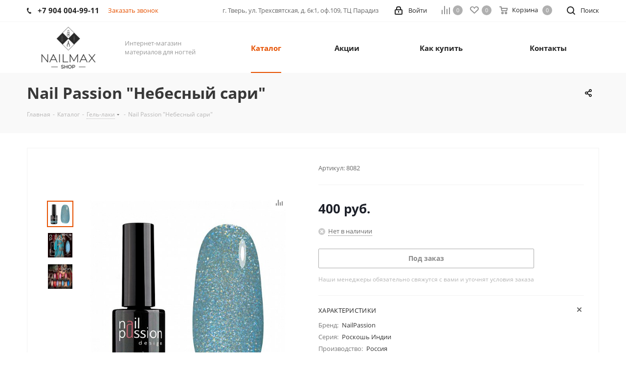

--- FILE ---
content_type: text/html; charset=UTF-8
request_url: https://nailmax.ru/catalog/gel-lak/nail-passion-nebesnyy-sari/
body_size: 56278
content:
<!DOCTYPE html>
<html xmlns="http://www.w3.org/1999/xhtml" xml:lang="ru" lang="ru" >
<head><link rel="canonical" href="https://nailmax.ru/catalog/gel-lak/nail-passion-nebesnyy-sari/" />
	<title>Nail Passion &quot;Небесный сари&quot;</title>
	<meta name="viewport" content="initial-scale=1.0, width=device-width" />
	<meta name="HandheldFriendly" content="true" />
	<meta name="yes" content="yes" />
	<meta name="apple-mobile-web-app-status-bar-style" content="black" />
	<meta name="SKYPE_TOOLBAR" content="SKYPE_TOOLBAR_PARSER_COMPATIBLE" />
	<meta http-equiv="Content-Type" content="text/html; charset=UTF-8" />
<meta name="keywords" content="интернет-магазин, заказать, купить" />
<meta name="description" content="Интернет-магазин товаров для ногтей" />

<link href="https://fonts.googleapis.com/css?family=Open+Sans:300italic,400italic,600italic,700italic,800italic,400,300,500,600,700,800&subset=latin,cyrillic-ext"  rel="stylesheet" />
<link href="/bitrix/js/ui/fonts/opensans/ui.font.opensans.min.css?17388563692320"  rel="stylesheet" />
<link href="/bitrix/js/main/popup/dist/main.popup.bundle.min.css?173885637224774"  rel="stylesheet" />
<link href="/bitrix/cache/css/s1/aspro_next/page_68eb9f5eead15400ab55033d8c1d763b/page_68eb9f5eead15400ab55033d8c1d763b_v1.css?17670903077926"  rel="stylesheet" />
<link href="/bitrix/cache/css/s1/aspro_next/template_7339be24991e4922581e2722979fa2e0/template_7339be24991e4922581e2722979fa2e0_v1.css?17670903071052454"  data-template-style="true" rel="stylesheet" />
<script>if(!window.BX)window.BX={};if(!window.BX.message)window.BX.message=function(mess){if(typeof mess==='object'){for(let i in mess) {BX.message[i]=mess[i];} return true;}};</script>
<script>(window.BX||top.BX).message({'pull_server_enabled':'N','pull_config_timestamp':'0','pull_guest_mode':'N','pull_guest_user_id':'0'});(window.BX||top.BX).message({'PULL_OLD_REVISION':'Для продолжения корректной работы с сайтом необходимо перезагрузить страницу.'});</script>
<script>(window.BX||top.BX).message({'JS_CORE_LOADING':'Загрузка...','JS_CORE_NO_DATA':'- Нет данных -','JS_CORE_WINDOW_CLOSE':'Закрыть','JS_CORE_WINDOW_EXPAND':'Развернуть','JS_CORE_WINDOW_NARROW':'Свернуть в окно','JS_CORE_WINDOW_SAVE':'Сохранить','JS_CORE_WINDOW_CANCEL':'Отменить','JS_CORE_WINDOW_CONTINUE':'Продолжить','JS_CORE_H':'ч','JS_CORE_M':'м','JS_CORE_S':'с','JSADM_AI_HIDE_EXTRA':'Скрыть лишние','JSADM_AI_ALL_NOTIF':'Показать все','JSADM_AUTH_REQ':'Требуется авторизация!','JS_CORE_WINDOW_AUTH':'Войти','JS_CORE_IMAGE_FULL':'Полный размер'});</script>

<script src="/bitrix/js/main/core/core.min.js?1738856372216421"></script>

<script>BX.setJSList(['/bitrix/js/main/core/core_ajax.js','/bitrix/js/main/core/core_promise.js','/bitrix/js/main/polyfill/promise/js/promise.js','/bitrix/js/main/loadext/loadext.js','/bitrix/js/main/loadext/extension.js','/bitrix/js/main/polyfill/promise/js/promise.js','/bitrix/js/main/polyfill/find/js/find.js','/bitrix/js/main/polyfill/includes/js/includes.js','/bitrix/js/main/polyfill/matches/js/matches.js','/bitrix/js/ui/polyfill/closest/js/closest.js','/bitrix/js/main/polyfill/fill/main.polyfill.fill.js','/bitrix/js/main/polyfill/find/js/find.js','/bitrix/js/main/polyfill/matches/js/matches.js','/bitrix/js/main/polyfill/core/dist/polyfill.bundle.js','/bitrix/js/main/core/core.js','/bitrix/js/main/polyfill/intersectionobserver/js/intersectionobserver.js','/bitrix/js/main/lazyload/dist/lazyload.bundle.js','/bitrix/js/main/polyfill/core/dist/polyfill.bundle.js','/bitrix/js/main/parambag/dist/parambag.bundle.js']);
BX.setCSSList(['/bitrix/js/main/lazyload/dist/lazyload.bundle.css','/bitrix/js/main/parambag/dist/parambag.bundle.css']);</script>
<script>(window.BX||top.BX).message({'LANGUAGE_ID':'ru','FORMAT_DATE':'DD.MM.YYYY','FORMAT_DATETIME':'DD.MM.YYYY HH:MI:SS','COOKIE_PREFIX':'BITRIX_SM','SERVER_TZ_OFFSET':'10800','UTF_MODE':'Y','SITE_ID':'s1','SITE_DIR':'/','USER_ID':'','SERVER_TIME':'1768404127','USER_TZ_OFFSET':'0','USER_TZ_AUTO':'Y','bitrix_sessid':'793d79644a307309555841f83a638046'});</script>


<script src="/bitrix/js/pull/protobuf/protobuf.min.js?173885636376433"></script>
<script src="/bitrix/js/pull/protobuf/model.min.js?173885636314190"></script>
<script src="/bitrix/js/main/core/core_promise.min.js?17388563722490"></script>
<script src="/bitrix/js/rest/client/rest.client.min.js?17388563629240"></script>
<script src="/bitrix/js/pull/client/pull.client.min.js?173885636344545"></script>
<script src="/bitrix/js/main/core/core_ls.min.js?17388563727365"></script>
<script src="/bitrix/js/main/jquery/jquery-2.2.4.min.js?173885637285578"></script>
<script src="/bitrix/js/main/ajax.js?173885637535509"></script>
<script src="/bitrix/js/main/popup/dist/main.popup.bundle.min.js?173885637264063"></script>
<script src="/bitrix/js/currency/currency-core/dist/currency-core.bundle.min.js?17388563752842"></script>
<script src="/bitrix/js/currency/core_currency.min.js?1738856375833"></script>
<script>BX.setJSList(['/bitrix/templates/aspro_next/components/bitrix/catalog.element/main5/script.js','/bitrix/templates/aspro_next/components/bitrix/sale.gift.product/main/script.js','/bitrix/templates/aspro_next/components/bitrix/sale.gift.main.products/main/script.js','/bitrix/templates/aspro_next/components/bitrix/catalog.bigdata.products/right_block/script.js','/bitrix/templates/aspro_next/js/jquery.history.js','/bitrix/templates/aspro_next/js/jquery.actual.min.js','/bitrix/templates/aspro_next/vendor/js/jquery.bxslider.js','/bitrix/templates/aspro_next/js/jqModal.js','/bitrix/templates/aspro_next/vendor/js/bootstrap.js','/bitrix/templates/aspro_next/vendor/js/jquery.appear.js','/bitrix/templates/aspro_next/js/browser.js','/bitrix/templates/aspro_next/js/jquery.fancybox.js','/bitrix/templates/aspro_next/js/jquery.flexslider.js','/bitrix/templates/aspro_next/vendor/js/moment.min.js','/bitrix/templates/aspro_next/vendor/js/footable.js','/bitrix/templates/aspro_next/vendor/js/velocity/velocity.js','/bitrix/templates/aspro_next/vendor/js/velocity/velocity.ui.js','/bitrix/templates/aspro_next/js/jquery.validate.min.js','/bitrix/templates/aspro_next/js/jquery.inputmask.bundle.min.js','/bitrix/templates/aspro_next/js/jquery.easing.1.3.js','/bitrix/templates/aspro_next/js/equalize.min.js','/bitrix/templates/aspro_next/js/jquery.alphanumeric.js','/bitrix/templates/aspro_next/js/jquery.cookie.js','/bitrix/templates/aspro_next/js/jquery.plugin.min.js','/bitrix/templates/aspro_next/js/jquery.countdown.min.js','/bitrix/templates/aspro_next/js/jquery.countdown-ru.js','/bitrix/templates/aspro_next/js/jquery.ikSelect.js','/bitrix/templates/aspro_next/js/jquery.mobile.custom.touch.min.js','/bitrix/templates/aspro_next/js/jquery.dotdotdot.js','/bitrix/templates/aspro_next/js/rating_likes.js','/bitrix/templates/aspro_next/js/video_banner.js','/bitrix/templates/aspro_next/js/main.js','/bitrix/templates/aspro_next/js/jquery.mCustomScrollbar.min.js','/bitrix/templates/aspro_next/components/bitrix/subscribe.form/main/script.js','/bitrix/components/bitrix/search.title/script.js','/bitrix/templates/aspro_next/components/bitrix/search.title/fixed/script.js','/bitrix/templates/aspro_next/js/custom.js']);</script>
<script>BX.setCSSList(['/bitrix/templates/aspro_next/components/bitrix/catalog/main/style.css','/bitrix/templates/aspro_next/components/bitrix/catalog.store.amount/main/style.css','/bitrix/templates/aspro_next/components/bitrix/sale.gift.main.products/main/style.css','/bitrix/templates/aspro_next/vendor/css/bootstrap.css','/bitrix/templates/aspro_next/css/jquery.fancybox.css','/bitrix/templates/aspro_next/css/styles.css','/bitrix/templates/aspro_next/css/animation/animation_ext.css','/bitrix/templates/aspro_next/vendor/css/footable.standalone.min.css','/bitrix/templates/aspro_next/ajax/ajax.css','/bitrix/templates/aspro_next/css/jquery.mCustomScrollbar.min.css','/bitrix/templates/aspro_next/styles.css','/bitrix/templates/aspro_next/template_styles.css','/bitrix/templates/aspro_next/css/media.min.css','/bitrix/templates/aspro_next/vendor/fonts/font-awesome/css/font-awesome.min.css','/bitrix/templates/aspro_next/css/print.css','/bitrix/templates/aspro_next/themes/3/theme.css','/bitrix/templates/aspro_next/bg_color/light/bgcolors.css','/bitrix/templates/aspro_next/css/width-4.css','/bitrix/templates/aspro_next/css/font-1.css','/bitrix/templates/aspro_next/css/custom.css']);</script>
<script>
					(function () {
						"use strict";

						var counter = function ()
						{
							var cookie = (function (name) {
								var parts = ("; " + document.cookie).split("; " + name + "=");
								if (parts.length == 2) {
									try {return JSON.parse(decodeURIComponent(parts.pop().split(";").shift()));}
									catch (e) {}
								}
							})("BITRIX_CONVERSION_CONTEXT_s1");

							if (cookie && cookie.EXPIRE >= BX.message("SERVER_TIME"))
								return;

							var request = new XMLHttpRequest();
							request.open("POST", "/bitrix/tools/conversion/ajax_counter.php", true);
							request.setRequestHeader("Content-type", "application/x-www-form-urlencoded");
							request.send(
								"SITE_ID="+encodeURIComponent("s1")+
								"&sessid="+encodeURIComponent(BX.bitrix_sessid())+
								"&HTTP_REFERER="+encodeURIComponent(document.referrer)
							);
						};

						if (window.frameRequestStart === true)
							BX.addCustomEvent("onFrameDataReceived", counter);
						else
							BX.ready(counter);
					})();
				</script>
<script>BX.message({'PHONE':'Телефон','FAST_VIEW':'Быстрый просмотр','TABLES_SIZE_TITLE':'Подбор размера','SOCIAL':'Социальные сети','DESCRIPTION':'Описание магазина','ITEMS':'Товары','LOGO':'Логотип','REGISTER_INCLUDE_AREA':'Текст о регистрации','AUTH_INCLUDE_AREA':'Текст об авторизации','FRONT_IMG':'Изображение компании','EMPTY_CART':'пуста','CATALOG_VIEW_MORE':'... Показать все','CATALOG_VIEW_LESS':'... Свернуть','JS_REQUIRED':'Заполните это поле','JS_FORMAT':'Неверный формат','JS_FILE_EXT':'Недопустимое расширение файла','JS_PASSWORD_COPY':'Пароли не совпадают','JS_PASSWORD_LENGTH':'Минимум 6 символов','JS_ERROR':'Неверно заполнено поле','JS_FILE_SIZE':'Максимальный размер 5мб','JS_FILE_BUTTON_NAME':'Выберите файл','JS_FILE_DEFAULT':'Файл не найден','JS_DATE':'Некорректная дата','JS_DATETIME':'Некорректная дата/время','JS_REQUIRED_LICENSES':'Согласитесь с условиями','LICENSE_PROP':'Согласие на обработку персональных данных','LOGIN_LEN':'Введите минимум {0} символа','FANCY_CLOSE':'Закрыть','FANCY_NEXT':'Следующий','FANCY_PREV':'Предыдущий','TOP_AUTH_REGISTER':'Регистрация','CALLBACK':'Заказать звонок','S_CALLBACK':'Заказать звонок','UNTIL_AKC':'До конца акции','TITLE_QUANTITY_BLOCK':'Остаток','TITLE_QUANTITY':'шт.','TOTAL_SUMM_ITEM':'Общая стоимость ','SUBSCRIBE_SUCCESS':'Вы успешно подписались','RECAPTCHA_TEXT':'Подтвердите, что вы не робот','JS_RECAPTCHA_ERROR':'Пройдите проверку','COUNTDOWN_SEC':'сек.','COUNTDOWN_MIN':'мин.','COUNTDOWN_HOUR':'час.','COUNTDOWN_DAY0':'дней','COUNTDOWN_DAY1':'день','COUNTDOWN_DAY2':'дня','COUNTDOWN_WEAK0':'Недель','COUNTDOWN_WEAK1':'Неделя','COUNTDOWN_WEAK2':'Недели','COUNTDOWN_MONTH0':'Месяцев','COUNTDOWN_MONTH1':'Месяц','COUNTDOWN_MONTH2':'Месяца','COUNTDOWN_YEAR0':'Лет','COUNTDOWN_YEAR1':'Год','COUNTDOWN_YEAR2':'Года','CATALOG_PARTIAL_BASKET_PROPERTIES_ERROR':'Заполнены не все свойства у добавляемого товара','CATALOG_EMPTY_BASKET_PROPERTIES_ERROR':'Выберите свойства товара, добавляемые в корзину в параметрах компонента','CATALOG_ELEMENT_NOT_FOUND':'Элемент не найден','ERROR_ADD2BASKET':'Ошибка добавления товара в корзину','CATALOG_SUCCESSFUL_ADD_TO_BASKET':'Успешное добавление товара в корзину','ERROR_BASKET_TITLE':'Ошибка корзины','ERROR_BASKET_PROP_TITLE':'Выберите свойства, добавляемые в корзину','ERROR_BASKET_BUTTON':'Выбрать','BASKET_TOP':'Корзина в шапке','ERROR_ADD_DELAY_ITEM':'Ошибка отложенной корзины','VIEWED_TITLE':'Ранее вы смотрели','VIEWED_BEFORE':'Ранее вы смотрели','BEST_TITLE':'Лучшие предложения','CT_BST_SEARCH_BUTTON':'Поиск','CT_BST_SEARCH2_BUTTON':'Найти','BASKET_PRINT_BUTTON':'Распечатать','BASKET_CLEAR_ALL_BUTTON':'Очистить','BASKET_QUICK_ORDER_BUTTON':'Быстрый заказ','BASKET_CONTINUE_BUTTON':'Продолжить покупки','BASKET_ORDER_BUTTON':'Оформить заказ','SHARE_BUTTON':'Поделиться','BASKET_CHANGE_TITLE':'Ваш заказ','BASKET_CHANGE_LINK':'Изменить','MORE_INFO_SKU':'Подробнее','FROM':'от','TITLE_BLOCK_VIEWED_NAME':'Ранее вы смотрели','T_BASKET':'Корзина','FILTER_EXPAND_VALUES':'Показать все','FILTER_HIDE_VALUES':'Свернуть','FULL_ORDER':'Полный заказ','CUSTOM_COLOR_CHOOSE':'Выбрать','CUSTOM_COLOR_CANCEL':'Отмена','S_MOBILE_MENU':'Меню','NEXT_T_MENU_BACK':'Назад','NEXT_T_MENU_CALLBACK':'Обратная связь','NEXT_T_MENU_CONTACTS_TITLE':'Будьте на связи','SEARCH_TITLE':'Поиск','SOCIAL_TITLE':'Оставайтесь на связи','HEADER_SCHEDULE':'Время работы','SEO_TEXT':'SEO описание','COMPANY_IMG':'Картинка компании','COMPANY_TEXT':'Описание компании','CONFIG_SAVE_SUCCESS':'Настройки сохранены','CONFIG_SAVE_FAIL':'Ошибка сохранения настроек','ITEM_ECONOMY':'Экономия','ITEM_ARTICLE':'Артикул: ','JS_FORMAT_ORDER':'имеет неверный формат','JS_BASKET_COUNT_TITLE':'В корзине товаров на SUMM','POPUP_VIDEO':'Видео','POPUP_GIFT_TEXT':'Нашли что-то особенное? Намекните другу о подарке!','ORDER_FIO_LABEL':'Ф.И.О.','ORDER_PHONE_LABEL':'Телефон','ORDER_REGISTER_BUTTON':'Регистрация'})</script>
<link rel="shortcut icon" href="/favicon.ico?1738856439" type="image/x-icon" />
<link rel="apple-touch-icon" sizes="180x180" href="/upload/CNext/9b9/9b93363120d3a7f2cb943cb9493cde99.png" />
<meta property="og:description" content="Интернет-магазин товаров для ногтей" />
<meta property="og:image" content="https://nailmax.ru:443/upload/iblock/7ea/7ea7e9d2179e2e2b395ece1ef710f8c3.jpg" />
<link rel="image_src" href="https://nailmax.ru:443/upload/iblock/7ea/7ea7e9d2179e2e2b395ece1ef710f8c3.jpg"  />
<meta property="og:title" content="Nail Passion &quot;Небесный сари&quot;" />
<meta property="og:type" content="website" />
<meta property="og:url" content="https://nailmax.ru:443/catalog/gel-lak/nail-passion-nebesnyy-sari/" />



<script  src="/bitrix/cache/js/s1/aspro_next/template_a08d0166fcd3e9f5409b9c5941324798/template_a08d0166fcd3e9f5409b9c5941324798_v1.js?1767090307671074"></script>
<script  src="/bitrix/cache/js/s1/aspro_next/page_1e917df8ef6b45809ebb3b93424c37b2/page_1e917df8ef6b45809ebb3b93424c37b2_v1.js?1767090315165740"></script>
<script>var _ba = _ba || []; _ba.push(["aid", "5058934fd722ae93357fae4e013423b8"]); _ba.push(["host", "nailmax.ru"]); _ba.push(["ad[ct][item]", "[base64]"]);_ba.push(["ad[ct][user_id]", function(){return BX.message("USER_ID") ? BX.message("USER_ID") : 0;}]);_ba.push(["ad[ct][recommendation]", function() {var rcmId = "";var cookieValue = BX.getCookie("BITRIX_SM_RCM_PRODUCT_LOG");var productId = 15251;var cItems = [];var cItem;if (cookieValue){cItems = cookieValue.split(".");}var i = cItems.length;while (i--){cItem = cItems[i].split("-");if (cItem[0] == productId){rcmId = cItem[1];break;}}return rcmId;}]);_ba.push(["ad[ct][v]", "2"]);(function() {var ba = document.createElement("script"); ba.type = "text/javascript"; ba.async = true;ba.src = (document.location.protocol == "https:" ? "https://" : "http://") + "bitrix.info/ba.js";var s = document.getElementsByTagName("script")[0];s.parentNode.insertBefore(ba, s);})();</script>


		</head>
<body class=" site_s1 fill_bg_n" id="main">
	<div id="panel"></div>
	
	





				<!--'start_frame_cache_basketitems-component-block'-->												<div id="ajax_basket"></div>
					<!--'end_frame_cache_basketitems-component-block'-->				<script src="/bitrix/templates/aspro_next/js/setTheme.php?site_id=s1&site_dir=/" data-skip-moving="true"></script>
		<script>
					window.onload=function(){
				window.dataLayer = window.dataLayer || [];
			}
				BX.message({'MIN_ORDER_PRICE_TEXT':'<b>Минимальная сумма заказа #PRICE#<\/b><br/>Пожалуйста, добавьте еще товаров в корзину','LICENSES_TEXT':'Я согласен на <a href=\"/include/licenses_detail.php\" target=\"_blank\">обработку персональных данных<\/a>'});

		var arNextOptions = ({
			"SITE_DIR" : "/",
			"SITE_ID" : "s1",
			"SITE_ADDRESS" : "nailmax.ru",
			"FORM" : ({
				"ASK_FORM_ID" : "ASK",
				"SERVICES_FORM_ID" : "SERVICES",
				"FEEDBACK_FORM_ID" : "FEEDBACK",
				"CALLBACK_FORM_ID" : "CALLBACK",
				"RESUME_FORM_ID" : "RESUME",
				"TOORDER_FORM_ID" : "TOORDER"
			}),
			"PAGES" : ({
				"FRONT_PAGE" : "",
				"BASKET_PAGE" : "",
				"ORDER_PAGE" : "",
				"PERSONAL_PAGE" : "",
				"CATALOG_PAGE" : "1",
				"CATALOG_PAGE_URL" : "/catalog/",
				"BASKET_PAGE_URL" : "/basket/",
			}),
			"PRICES" : ({
				"MIN_PRICE" : "1000",
			}),
			"THEME" : ({
				'THEME_SWITCHER' : 'N',
				'BASE_COLOR' : '3',
				'BASE_COLOR_CUSTOM' : 'de002b',
				'TOP_MENU' : '',
				'TOP_MENU_FIXED' : 'Y',
				'COLORED_LOGO' : 'N',
				'SIDE_MENU' : 'LEFT',
				'SCROLLTOTOP_TYPE' : 'ROUND_COLOR',
				'SCROLLTOTOP_POSITION' : 'PADDING',
				'USE_LAZY_LOAD' : 'N',
				'CAPTCHA_FORM_TYPE' : '',
				'ONE_CLICK_BUY_CAPTCHA' : 'N',
				'PHONE_MASK' : '+7 (999) 999-99-99',
				'VALIDATE_PHONE_MASK' : '^[+][0-9] [(][0-9]{3}[)] [0-9]{3}[-][0-9]{2}[-][0-9]{2}$',
				'DATE_MASK' : 'd.m.y',
				'DATE_PLACEHOLDER' : 'дд.мм.гггг',
				'VALIDATE_DATE_MASK' : '^[0-9]{1,2}\.[0-9]{1,2}\.[0-9]{4}$',
				'DATETIME_MASK' : 'd.m.y h:s',
				'DATETIME_PLACEHOLDER' : 'дд.мм.гггг чч:мм',
				'VALIDATE_DATETIME_MASK' : '^[0-9]{1,2}\.[0-9]{1,2}\.[0-9]{4} [0-9]{1,2}\:[0-9]{1,2}$',
				'VALIDATE_FILE_EXT' : 'png|jpg|jpeg|gif|doc|docx|xls|xlsx|txt|pdf|odt|rtf',
				'BANNER_WIDTH' : '',
				'BIGBANNER_ANIMATIONTYPE' : 'SLIDE_HORIZONTAL',
				'BIGBANNER_SLIDESSHOWSPEED' : '5000',
				'BIGBANNER_ANIMATIONSPEED' : '600',
				'PARTNERSBANNER_SLIDESSHOWSPEED' : '5000',
				'PARTNERSBANNER_ANIMATIONSPEED' : '600',
				'ORDER_BASKET_VIEW' : 'NORMAL',
				'SHOW_BASKET_ONADDTOCART' : 'Y',
				'SHOW_BASKET_PRINT' : 'Y',
				"SHOW_ONECLICKBUY_ON_BASKET_PAGE" : 'N',
				'SHOW_LICENCE' : 'Y',
				'LICENCE_CHECKED' : 'N',
				'LOGIN_EQUAL_EMAIL' : 'Y',
				'PERSONAL_ONEFIO' : 'Y',
				'SHOW_TOTAL_SUMM' : 'N',
				'SHOW_TOTAL_SUMM_TYPE' : 'CHANGE',
				'CHANGE_TITLE_ITEM' : 'N',
				'DISCOUNT_PRICE' : '',
				'STORES' : '',
				'STORES_SOURCE' : 'IBLOCK',
				'TYPE_SKU' : 'TYPE_1',
				'MENU_POSITION' : 'LINE',
				'MENU_TYPE_VIEW' : 'HOVER',
				'DETAIL_PICTURE_MODE' : 'POPUP',
				'PAGE_WIDTH' : '4',
				'PAGE_CONTACTS' : '1',
				'HEADER_TYPE' : '1',
				'REGIONALITY_SEARCH_ROW' : 'N',
				'HEADER_TOP_LINE' : '',
				'HEADER_FIXED' : '2',
				'HEADER_MOBILE' : '1',
				'HEADER_MOBILE_MENU' : '1',
				'HEADER_MOBILE_MENU_SHOW_TYPE' : '',
				'TYPE_SEARCH' : 'fixed',
				'PAGE_TITLE' : '3',
				'INDEX_TYPE' : 'index3',
				'FOOTER_TYPE' : '1',
				'PRINT_BUTTON' : 'N',
				'EXPRESSION_FOR_PRINT_PAGE' : 'Версия для печати',
				'EXPRESSION_FOR_FAST_VIEW' : 'Быстрый просмотр',
				'FILTER_VIEW' : 'VERTICAL',
				'YA_GOALS' : 'N',
				'YA_COUNTER_ID' : '',
				'USE_FORMS_GOALS' : 'COMMON',
				'USE_SALE_GOALS' : '',
				'USE_DEBUG_GOALS' : 'N',
				'SHOW_HEADER_GOODS' : 'N',
				'INSTAGRAMM_INDEX' : 'N',
				'USE_PHONE_AUTH': 'N',
				'MOBILE_CATALOG_LIST_ELEMENTS_COMPACT': 'N',
			}),
			"PRESETS": [{'ID':'968','TITLE':'Тип 1','DESCRIPTION':'','IMG':'/bitrix/images/aspro.next/themes/preset968_1544181424.png','OPTIONS':{'THEME_SWITCHER':'Y','BASE_COLOR':'9','BASE_COLOR_CUSTOM':'1976d2','SHOW_BG_BLOCK':'N','COLORED_LOGO':'Y','PAGE_WIDTH':'3','FONT_STYLE':'2','MENU_COLOR':'COLORED','LEFT_BLOCK':'1','SIDE_MENU':'LEFT','H1_STYLE':'2','TYPE_SEARCH':'fixed','PAGE_TITLE':'1','HOVER_TYPE_IMG':'shine','SHOW_LICENCE':'Y','MAX_DEPTH_MENU':'3','HIDE_SITE_NAME_TITLE':'Y','SHOW_CALLBACK':'Y','PRINT_BUTTON':'N','USE_GOOGLE_RECAPTCHA':'N','GOOGLE_RECAPTCHA_SHOW_LOGO':'Y','HIDDEN_CAPTCHA':'Y','INSTAGRAMM_WIDE_BLOCK':'N','BIGBANNER_HIDEONNARROW':'N','INDEX_TYPE':{'VALUE':'index1','SUB_PARAMS':{'TIZERS':'Y','CATALOG_SECTIONS':'Y','CATALOG_TAB':'Y','MIDDLE_ADV':'Y','SALE':'Y','BLOG':'Y','BOTTOM_BANNERS':'Y','COMPANY_TEXT':'Y','BRANDS':'Y','INSTAGRAMM':'Y'}},'FRONT_PAGE_BRANDS':'brands_slider','FRONT_PAGE_SECTIONS':'front_sections_only','TOP_MENU_FIXED':'Y','HEADER_TYPE':'1','USE_REGIONALITY':'Y','FILTER_VIEW':'COMPACT','SEARCH_VIEW_TYPE':'with_filter','USE_FAST_VIEW_PAGE_DETAIL':'fast_view_1','SHOW_TOTAL_SUMM':'Y','CHANGE_TITLE_ITEM':'N','VIEW_TYPE_HIGHLOAD_PROP':'N','SHOW_HEADER_GOODS':'Y','SEARCH_HIDE_NOT_AVAILABLE':'N','LEFT_BLOCK_CATALOG_ICONS':'N','SHOW_CATALOG_SECTIONS_ICONS':'Y','LEFT_BLOCK_CATALOG_DETAIL':'Y','CATALOG_COMPARE':'Y','CATALOG_PAGE_DETAIL':'element_1','SHOW_BREADCRUMBS_CATALOG_SUBSECTIONS':'Y','SHOW_BREADCRUMBS_CATALOG_CHAIN':'H1','TYPE_SKU':'TYPE_1','DETAIL_PICTURE_MODE':'POPUP','MENU_POSITION':'LINE','MENU_TYPE_VIEW':'HOVER','VIEWED_TYPE':'LOCAL','VIEWED_TEMPLATE':'HORIZONTAL','USE_WORD_EXPRESSION':'Y','ORDER_BASKET_VIEW':'FLY','ORDER_BASKET_COLOR':'DARK','SHOW_BASKET_ONADDTOCART':'Y','SHOW_BASKET_PRINT':'Y','SHOW_BASKET_ON_PAGES':'N','USE_PRODUCT_QUANTITY_LIST':'Y','USE_PRODUCT_QUANTITY_DETAIL':'Y','ONE_CLICK_BUY_CAPTCHA':'N','SHOW_ONECLICKBUY_ON_BASKET_PAGE':'Y','ONECLICKBUY_SHOW_DELIVERY_NOTE':'N','PAGE_CONTACTS':'3','CONTACTS_USE_FEEDBACK':'Y','CONTACTS_USE_MAP':'Y','BLOG_PAGE':'list_elements_2','PROJECTS_PAGE':'list_elements_2','NEWS_PAGE':'list_elements_3','STAFF_PAGE':'list_elements_1','PARTNERS_PAGE':'list_elements_3','PARTNERS_PAGE_DETAIL':'element_4','VACANCY_PAGE':'list_elements_1','LICENSES_PAGE':'list_elements_2','FOOTER_TYPE':'4','ADV_TOP_HEADER':'N','ADV_TOP_UNDERHEADER':'N','ADV_SIDE':'Y','ADV_CONTENT_TOP':'N','ADV_CONTENT_BOTTOM':'N','ADV_FOOTER':'N','HEADER_MOBILE_FIXED':'Y','HEADER_MOBILE':'1','HEADER_MOBILE_MENU':'1','HEADER_MOBILE_MENU_OPEN':'1','PERSONAL_ONEFIO':'Y','LOGIN_EQUAL_EMAIL':'Y','YA_GOALS':'N','YANDEX_ECOMERCE':'N','GOOGLE_ECOMERCE':'N'}},{'ID':'221','TITLE':'Тип 2','DESCRIPTION':'','IMG':'/bitrix/images/aspro.next/themes/preset221_1544181431.png','OPTIONS':{'THEME_SWITCHER':'Y','BASE_COLOR':'11','BASE_COLOR_CUSTOM':'107bb1','SHOW_BG_BLOCK':'N','COLORED_LOGO':'Y','PAGE_WIDTH':'2','FONT_STYLE':'8','MENU_COLOR':'LIGHT','LEFT_BLOCK':'2','SIDE_MENU':'LEFT','H1_STYLE':'2','TYPE_SEARCH':'fixed','PAGE_TITLE':'1','HOVER_TYPE_IMG':'shine','SHOW_LICENCE':'Y','MAX_DEPTH_MENU':'4','HIDE_SITE_NAME_TITLE':'Y','SHOW_CALLBACK':'Y','PRINT_BUTTON':'N','USE_GOOGLE_RECAPTCHA':'N','GOOGLE_RECAPTCHA_SHOW_LOGO':'Y','HIDDEN_CAPTCHA':'Y','INSTAGRAMM_WIDE_BLOCK':'N','BIGBANNER_HIDEONNARROW':'N','INDEX_TYPE':{'VALUE':'index3','SUB_PARAMS':{'TOP_ADV_BOTTOM_BANNER':'Y','FLOAT_BANNER':'Y','CATALOG_SECTIONS':'Y','CATALOG_TAB':'Y','TIZERS':'Y','SALE':'Y','BOTTOM_BANNERS':'Y','COMPANY_TEXT':'Y','BRANDS':'Y','INSTAGRAMM':'N'}},'FRONT_PAGE_BRANDS':'brands_slider','FRONT_PAGE_SECTIONS':'front_sections_with_childs','TOP_MENU_FIXED':'Y','HEADER_TYPE':'2','USE_REGIONALITY':'Y','FILTER_VIEW':'VERTICAL','SEARCH_VIEW_TYPE':'with_filter','USE_FAST_VIEW_PAGE_DETAIL':'fast_view_1','SHOW_TOTAL_SUMM':'Y','CHANGE_TITLE_ITEM':'N','VIEW_TYPE_HIGHLOAD_PROP':'N','SHOW_HEADER_GOODS':'Y','SEARCH_HIDE_NOT_AVAILABLE':'N','LEFT_BLOCK_CATALOG_ICONS':'N','SHOW_CATALOG_SECTIONS_ICONS':'Y','LEFT_BLOCK_CATALOG_DETAIL':'Y','CATALOG_COMPARE':'Y','CATALOG_PAGE_DETAIL':'element_3','SHOW_BREADCRUMBS_CATALOG_SUBSECTIONS':'Y','SHOW_BREADCRUMBS_CATALOG_CHAIN':'H1','TYPE_SKU':'TYPE_1','DETAIL_PICTURE_MODE':'POPUP','MENU_POSITION':'LINE','MENU_TYPE_VIEW':'HOVER','VIEWED_TYPE':'LOCAL','VIEWED_TEMPLATE':'HORIZONTAL','USE_WORD_EXPRESSION':'Y','ORDER_BASKET_VIEW':'NORMAL','ORDER_BASKET_COLOR':'DARK','SHOW_BASKET_ONADDTOCART':'Y','SHOW_BASKET_PRINT':'Y','SHOW_BASKET_ON_PAGES':'N','USE_PRODUCT_QUANTITY_LIST':'Y','USE_PRODUCT_QUANTITY_DETAIL':'Y','ONE_CLICK_BUY_CAPTCHA':'N','SHOW_ONECLICKBUY_ON_BASKET_PAGE':'Y','ONECLICKBUY_SHOW_DELIVERY_NOTE':'N','PAGE_CONTACTS':'3','CONTACTS_USE_FEEDBACK':'Y','CONTACTS_USE_MAP':'Y','BLOG_PAGE':'list_elements_2','PROJECTS_PAGE':'list_elements_2','NEWS_PAGE':'list_elements_3','STAFF_PAGE':'list_elements_1','PARTNERS_PAGE':'list_elements_3','PARTNERS_PAGE_DETAIL':'element_4','VACANCY_PAGE':'list_elements_1','LICENSES_PAGE':'list_elements_2','FOOTER_TYPE':'1','ADV_TOP_HEADER':'N','ADV_TOP_UNDERHEADER':'N','ADV_SIDE':'Y','ADV_CONTENT_TOP':'N','ADV_CONTENT_BOTTOM':'N','ADV_FOOTER':'N','HEADER_MOBILE_FIXED':'Y','HEADER_MOBILE':'1','HEADER_MOBILE_MENU':'1','HEADER_MOBILE_MENU_OPEN':'1','PERSONAL_ONEFIO':'Y','LOGIN_EQUAL_EMAIL':'Y','YA_GOALS':'N','YANDEX_ECOMERCE':'N','GOOGLE_ECOMERCE':'N'}},{'ID':'215','TITLE':'Тип 3','DESCRIPTION':'','IMG':'/bitrix/images/aspro.next/themes/preset215_1544181438.png','OPTIONS':{'THEME_SWITCHER':'Y','BASE_COLOR':'16','BASE_COLOR_CUSTOM':'188b30','SHOW_BG_BLOCK':'N','COLORED_LOGO':'Y','PAGE_WIDTH':'3','FONT_STYLE':'8','MENU_COLOR':'LIGHT','LEFT_BLOCK':'3','SIDE_MENU':'LEFT','H1_STYLE':'2','TYPE_SEARCH':'fixed','PAGE_TITLE':'1','HOVER_TYPE_IMG':'shine','SHOW_LICENCE':'Y','MAX_DEPTH_MENU':'4','HIDE_SITE_NAME_TITLE':'Y','SHOW_CALLBACK':'Y','PRINT_BUTTON':'N','USE_GOOGLE_RECAPTCHA':'N','GOOGLE_RECAPTCHA_SHOW_LOGO':'Y','HIDDEN_CAPTCHA':'Y','INSTAGRAMM_WIDE_BLOCK':'N','BIGBANNER_HIDEONNARROW':'N','INDEX_TYPE':{'VALUE':'index2','SUB_PARAMS':[]},'FRONT_PAGE_BRANDS':'brands_list','FRONT_PAGE_SECTIONS':'front_sections_with_childs','TOP_MENU_FIXED':'Y','HEADER_TYPE':'2','USE_REGIONALITY':'Y','FILTER_VIEW':'VERTICAL','SEARCH_VIEW_TYPE':'with_filter','USE_FAST_VIEW_PAGE_DETAIL':'fast_view_1','SHOW_TOTAL_SUMM':'Y','CHANGE_TITLE_ITEM':'N','VIEW_TYPE_HIGHLOAD_PROP':'N','SHOW_HEADER_GOODS':'Y','SEARCH_HIDE_NOT_AVAILABLE':'N','LEFT_BLOCK_CATALOG_ICONS':'N','SHOW_CATALOG_SECTIONS_ICONS':'Y','LEFT_BLOCK_CATALOG_DETAIL':'Y','CATALOG_COMPARE':'Y','CATALOG_PAGE_DETAIL':'element_4','SHOW_BREADCRUMBS_CATALOG_SUBSECTIONS':'Y','SHOW_BREADCRUMBS_CATALOG_CHAIN':'H1','TYPE_SKU':'TYPE_1','DETAIL_PICTURE_MODE':'POPUP','MENU_POSITION':'LINE','MENU_TYPE_VIEW':'HOVER','VIEWED_TYPE':'LOCAL','VIEWED_TEMPLATE':'HORIZONTAL','USE_WORD_EXPRESSION':'Y','ORDER_BASKET_VIEW':'NORMAL','ORDER_BASKET_COLOR':'DARK','SHOW_BASKET_ONADDTOCART':'Y','SHOW_BASKET_PRINT':'Y','SHOW_BASKET_ON_PAGES':'N','USE_PRODUCT_QUANTITY_LIST':'Y','USE_PRODUCT_QUANTITY_DETAIL':'Y','ONE_CLICK_BUY_CAPTCHA':'N','SHOW_ONECLICKBUY_ON_BASKET_PAGE':'Y','ONECLICKBUY_SHOW_DELIVERY_NOTE':'N','PAGE_CONTACTS':'3','CONTACTS_USE_FEEDBACK':'Y','CONTACTS_USE_MAP':'Y','BLOG_PAGE':'list_elements_2','PROJECTS_PAGE':'list_elements_2','NEWS_PAGE':'list_elements_3','STAFF_PAGE':'list_elements_1','PARTNERS_PAGE':'list_elements_3','PARTNERS_PAGE_DETAIL':'element_4','VACANCY_PAGE':'list_elements_1','LICENSES_PAGE':'list_elements_2','FOOTER_TYPE':'1','ADV_TOP_HEADER':'N','ADV_TOP_UNDERHEADER':'N','ADV_SIDE':'Y','ADV_CONTENT_TOP':'N','ADV_CONTENT_BOTTOM':'N','ADV_FOOTER':'N','HEADER_MOBILE_FIXED':'Y','HEADER_MOBILE':'1','HEADER_MOBILE_MENU':'1','HEADER_MOBILE_MENU_OPEN':'1','PERSONAL_ONEFIO':'Y','LOGIN_EQUAL_EMAIL':'Y','YA_GOALS':'N','YANDEX_ECOMERCE':'N','GOOGLE_ECOMERCE':'N'}},{'ID':'881','TITLE':'Тип 4','DESCRIPTION':'','IMG':'/bitrix/images/aspro.next/themes/preset881_1544181443.png','OPTIONS':{'THEME_SWITCHER':'Y','BASE_COLOR':'CUSTOM','BASE_COLOR_CUSTOM':'f07c00','SHOW_BG_BLOCK':'N','COLORED_LOGO':'Y','PAGE_WIDTH':'1','FONT_STYLE':'1','MENU_COLOR':'COLORED','LEFT_BLOCK':'2','SIDE_MENU':'RIGHT','H1_STYLE':'2','TYPE_SEARCH':'fixed','PAGE_TITLE':'3','HOVER_TYPE_IMG':'blink','SHOW_LICENCE':'Y','MAX_DEPTH_MENU':'4','HIDE_SITE_NAME_TITLE':'Y','SHOW_CALLBACK':'Y','PRINT_BUTTON':'Y','USE_GOOGLE_RECAPTCHA':'N','GOOGLE_RECAPTCHA_SHOW_LOGO':'Y','HIDDEN_CAPTCHA':'Y','INSTAGRAMM_WIDE_BLOCK':'N','BIGBANNER_HIDEONNARROW':'N','INDEX_TYPE':{'VALUE':'index4','SUB_PARAMS':[]},'FRONT_PAGE_BRANDS':'brands_slider','FRONT_PAGE_SECTIONS':'front_sections_with_childs','TOP_MENU_FIXED':'Y','HEADER_TYPE':'9','USE_REGIONALITY':'Y','FILTER_VIEW':'COMPACT','SEARCH_VIEW_TYPE':'with_filter','USE_FAST_VIEW_PAGE_DETAIL':'fast_view_1','SHOW_TOTAL_SUMM':'Y','CHANGE_TITLE_ITEM':'N','VIEW_TYPE_HIGHLOAD_PROP':'N','SHOW_HEADER_GOODS':'Y','SEARCH_HIDE_NOT_AVAILABLE':'N','LEFT_BLOCK_CATALOG_ICONS':'N','SHOW_CATALOG_SECTIONS_ICONS':'Y','LEFT_BLOCK_CATALOG_DETAIL':'Y','CATALOG_COMPARE':'Y','CATALOG_PAGE_DETAIL':'element_4','SHOW_BREADCRUMBS_CATALOG_SUBSECTIONS':'Y','SHOW_BREADCRUMBS_CATALOG_CHAIN':'H1','TYPE_SKU':'TYPE_1','DETAIL_PICTURE_MODE':'POPUP','MENU_POSITION':'LINE','MENU_TYPE_VIEW':'HOVER','VIEWED_TYPE':'LOCAL','VIEWED_TEMPLATE':'HORIZONTAL','USE_WORD_EXPRESSION':'Y','ORDER_BASKET_VIEW':'NORMAL','ORDER_BASKET_COLOR':'DARK','SHOW_BASKET_ONADDTOCART':'Y','SHOW_BASKET_PRINT':'Y','SHOW_BASKET_ON_PAGES':'N','USE_PRODUCT_QUANTITY_LIST':'Y','USE_PRODUCT_QUANTITY_DETAIL':'Y','ONE_CLICK_BUY_CAPTCHA':'N','SHOW_ONECLICKBUY_ON_BASKET_PAGE':'Y','ONECLICKBUY_SHOW_DELIVERY_NOTE':'N','PAGE_CONTACTS':'1','CONTACTS_USE_FEEDBACK':'Y','CONTACTS_USE_MAP':'Y','BLOG_PAGE':'list_elements_2','PROJECTS_PAGE':'list_elements_2','NEWS_PAGE':'list_elements_3','STAFF_PAGE':'list_elements_1','PARTNERS_PAGE':'list_elements_3','PARTNERS_PAGE_DETAIL':'element_4','VACANCY_PAGE':'list_elements_1','LICENSES_PAGE':'list_elements_2','FOOTER_TYPE':'1','ADV_TOP_HEADER':'N','ADV_TOP_UNDERHEADER':'N','ADV_SIDE':'Y','ADV_CONTENT_TOP':'N','ADV_CONTENT_BOTTOM':'N','ADV_FOOTER':'N','HEADER_MOBILE_FIXED':'Y','HEADER_MOBILE':'1','HEADER_MOBILE_MENU':'1','HEADER_MOBILE_MENU_OPEN':'1','PERSONAL_ONEFIO':'Y','LOGIN_EQUAL_EMAIL':'Y','YA_GOALS':'N','YANDEX_ECOMERCE':'N','GOOGLE_ECOMERCE':'N'}},{'ID':'741','TITLE':'Тип 5','DESCRIPTION':'','IMG':'/bitrix/images/aspro.next/themes/preset741_1544181450.png','OPTIONS':{'THEME_SWITCHER':'Y','BASE_COLOR':'CUSTOM','BASE_COLOR_CUSTOM':'d42727','BGCOLOR_THEME':'LIGHT','CUSTOM_BGCOLOR_THEME':'f6f6f7','SHOW_BG_BLOCK':'Y','COLORED_LOGO':'Y','PAGE_WIDTH':'2','FONT_STYLE':'5','MENU_COLOR':'COLORED','LEFT_BLOCK':'2','SIDE_MENU':'LEFT','H1_STYLE':'2','TYPE_SEARCH':'fixed','PAGE_TITLE':'1','HOVER_TYPE_IMG':'shine','SHOW_LICENCE':'Y','MAX_DEPTH_MENU':'4','HIDE_SITE_NAME_TITLE':'Y','SHOW_CALLBACK':'Y','PRINT_BUTTON':'N','USE_GOOGLE_RECAPTCHA':'N','GOOGLE_RECAPTCHA_SHOW_LOGO':'Y','HIDDEN_CAPTCHA':'Y','INSTAGRAMM_WIDE_BLOCK':'N','BIGBANNER_HIDEONNARROW':'N','INDEX_TYPE':{'VALUE':'index3','SUB_PARAMS':{'TOP_ADV_BOTTOM_BANNER':'Y','FLOAT_BANNER':'Y','CATALOG_SECTIONS':'Y','CATALOG_TAB':'Y','TIZERS':'Y','SALE':'Y','BOTTOM_BANNERS':'Y','COMPANY_TEXT':'Y','BRANDS':'Y','INSTAGRAMM':'N'}},'FRONT_PAGE_BRANDS':'brands_slider','FRONT_PAGE_SECTIONS':'front_sections_only','TOP_MENU_FIXED':'Y','HEADER_TYPE':'3','USE_REGIONALITY':'Y','FILTER_VIEW':'VERTICAL','SEARCH_VIEW_TYPE':'with_filter','USE_FAST_VIEW_PAGE_DETAIL':'fast_view_1','SHOW_TOTAL_SUMM':'Y','CHANGE_TITLE_ITEM':'N','VIEW_TYPE_HIGHLOAD_PROP':'N','SHOW_HEADER_GOODS':'Y','SEARCH_HIDE_NOT_AVAILABLE':'N','LEFT_BLOCK_CATALOG_ICONS':'N','SHOW_CATALOG_SECTIONS_ICONS':'Y','LEFT_BLOCK_CATALOG_DETAIL':'Y','CATALOG_COMPARE':'Y','CATALOG_PAGE_DETAIL':'element_1','SHOW_BREADCRUMBS_CATALOG_SUBSECTIONS':'Y','SHOW_BREADCRUMBS_CATALOG_CHAIN':'H1','TYPE_SKU':'TYPE_1','DETAIL_PICTURE_MODE':'POPUP','MENU_POSITION':'LINE','MENU_TYPE_VIEW':'HOVER','VIEWED_TYPE':'LOCAL','VIEWED_TEMPLATE':'HORIZONTAL','USE_WORD_EXPRESSION':'Y','ORDER_BASKET_VIEW':'NORMAL','ORDER_BASKET_COLOR':'DARK','SHOW_BASKET_ONADDTOCART':'Y','SHOW_BASKET_PRINT':'Y','SHOW_BASKET_ON_PAGES':'N','USE_PRODUCT_QUANTITY_LIST':'Y','USE_PRODUCT_QUANTITY_DETAIL':'Y','ONE_CLICK_BUY_CAPTCHA':'N','SHOW_ONECLICKBUY_ON_BASKET_PAGE':'Y','ONECLICKBUY_SHOW_DELIVERY_NOTE':'N','PAGE_CONTACTS':'3','CONTACTS_USE_FEEDBACK':'Y','CONTACTS_USE_MAP':'Y','BLOG_PAGE':'list_elements_2','PROJECTS_PAGE':'list_elements_2','NEWS_PAGE':'list_elements_3','STAFF_PAGE':'list_elements_1','PARTNERS_PAGE':'list_elements_3','PARTNERS_PAGE_DETAIL':'element_4','VACANCY_PAGE':'list_elements_1','LICENSES_PAGE':'list_elements_2','FOOTER_TYPE':'4','ADV_TOP_HEADER':'N','ADV_TOP_UNDERHEADER':'N','ADV_SIDE':'Y','ADV_CONTENT_TOP':'N','ADV_CONTENT_BOTTOM':'N','ADV_FOOTER':'N','HEADER_MOBILE_FIXED':'Y','HEADER_MOBILE':'1','HEADER_MOBILE_MENU':'1','HEADER_MOBILE_MENU_OPEN':'1','PERSONAL_ONEFIO':'Y','LOGIN_EQUAL_EMAIL':'Y','YA_GOALS':'N','YANDEX_ECOMERCE':'N','GOOGLE_ECOMERCE':'N'}},{'ID':'889','TITLE':'Тип 6','DESCRIPTION':'','IMG':'/bitrix/images/aspro.next/themes/preset889_1544181455.png','OPTIONS':{'THEME_SWITCHER':'Y','BASE_COLOR':'9','BASE_COLOR_CUSTOM':'1976d2','SHOW_BG_BLOCK':'N','COLORED_LOGO':'Y','PAGE_WIDTH':'2','FONT_STYLE':'8','MENU_COLOR':'COLORED','LEFT_BLOCK':'2','SIDE_MENU':'LEFT','H1_STYLE':'2','TYPE_SEARCH':'fixed','PAGE_TITLE':'1','HOVER_TYPE_IMG':'shine','SHOW_LICENCE':'Y','MAX_DEPTH_MENU':'3','HIDE_SITE_NAME_TITLE':'Y','SHOW_CALLBACK':'Y','PRINT_BUTTON':'N','USE_GOOGLE_RECAPTCHA':'N','GOOGLE_RECAPTCHA_SHOW_LOGO':'Y','HIDDEN_CAPTCHA':'Y','INSTAGRAMM_WIDE_BLOCK':'N','BIGBANNER_HIDEONNARROW':'N','INDEX_TYPE':{'VALUE':'index1','SUB_PARAMS':{'TIZERS':'Y','CATALOG_SECTIONS':'Y','CATALOG_TAB':'Y','MIDDLE_ADV':'Y','SALE':'Y','BLOG':'Y','BOTTOM_BANNERS':'Y','COMPANY_TEXT':'Y','BRANDS':'Y','INSTAGRAMM':'Y'}},'FRONT_PAGE_BRANDS':'brands_slider','FRONT_PAGE_SECTIONS':'front_sections_with_childs','TOP_MENU_FIXED':'Y','HEADER_TYPE':'3','USE_REGIONALITY':'Y','FILTER_VIEW':'COMPACT','SEARCH_VIEW_TYPE':'with_filter','USE_FAST_VIEW_PAGE_DETAIL':'fast_view_1','SHOW_TOTAL_SUMM':'Y','CHANGE_TITLE_ITEM':'N','VIEW_TYPE_HIGHLOAD_PROP':'N','SHOW_HEADER_GOODS':'Y','SEARCH_HIDE_NOT_AVAILABLE':'N','LEFT_BLOCK_CATALOG_ICONS':'N','SHOW_CATALOG_SECTIONS_ICONS':'Y','LEFT_BLOCK_CATALOG_DETAIL':'Y','CATALOG_COMPARE':'Y','CATALOG_PAGE_DETAIL':'element_3','SHOW_BREADCRUMBS_CATALOG_SUBSECTIONS':'Y','SHOW_BREADCRUMBS_CATALOG_CHAIN':'H1','TYPE_SKU':'TYPE_1','DETAIL_PICTURE_MODE':'POPUP','MENU_POSITION':'LINE','MENU_TYPE_VIEW':'HOVER','VIEWED_TYPE':'LOCAL','VIEWED_TEMPLATE':'HORIZONTAL','USE_WORD_EXPRESSION':'Y','ORDER_BASKET_VIEW':'NORMAL','ORDER_BASKET_COLOR':'DARK','SHOW_BASKET_ONADDTOCART':'Y','SHOW_BASKET_PRINT':'Y','SHOW_BASKET_ON_PAGES':'N','USE_PRODUCT_QUANTITY_LIST':'Y','USE_PRODUCT_QUANTITY_DETAIL':'Y','ONE_CLICK_BUY_CAPTCHA':'N','SHOW_ONECLICKBUY_ON_BASKET_PAGE':'Y','ONECLICKBUY_SHOW_DELIVERY_NOTE':'N','PAGE_CONTACTS':'3','CONTACTS_USE_FEEDBACK':'Y','CONTACTS_USE_MAP':'Y','BLOG_PAGE':'list_elements_2','PROJECTS_PAGE':'list_elements_2','NEWS_PAGE':'list_elements_3','STAFF_PAGE':'list_elements_1','PARTNERS_PAGE':'list_elements_3','PARTNERS_PAGE_DETAIL':'element_4','VACANCY_PAGE':'list_elements_1','LICENSES_PAGE':'list_elements_2','FOOTER_TYPE':'1','ADV_TOP_HEADER':'N','ADV_TOP_UNDERHEADER':'N','ADV_SIDE':'Y','ADV_CONTENT_TOP':'N','ADV_CONTENT_BOTTOM':'N','ADV_FOOTER':'N','HEADER_MOBILE_FIXED':'Y','HEADER_MOBILE':'1','HEADER_MOBILE_MENU':'1','HEADER_MOBILE_MENU_OPEN':'1','PERSONAL_ONEFIO':'Y','LOGIN_EQUAL_EMAIL':'Y','YA_GOALS':'N','YANDEX_ECOMERCE':'N','GOOGLE_ECOMERCE':'N'}}],
			"REGIONALITY":({
				'USE_REGIONALITY' : 'N',
				'REGIONALITY_VIEW' : 'POPUP_REGIONS',
			}),
			"COUNTERS":({
				"YANDEX_COUNTER" : 1,
				"GOOGLE_COUNTER" : 1,
				"YANDEX_ECOMERCE" : "Y",
				"GOOGLE_ECOMERCE" : "N",
				"TYPE":{
					"ONE_CLICK":"Купить в 1 клик",
					"QUICK_ORDER":"Быстрый заказ",
				},
				"GOOGLE_EVENTS":{
					"ADD2BASKET": "addToCart",
					"REMOVE_BASKET": "removeFromCart",
					"CHECKOUT_ORDER": "checkout",
					"PURCHASE": "gtm.dom",
				}
			}),
			"JS_ITEM_CLICK":({
				"precision" : 6,
				"precisionFactor" : Math.pow(10,6)
			})
		});
		</script>
			
	<div class="wrapper1  catalog_page basket_normal basket_fill_DARK side_LEFT catalog_icons_N banner_auto with_fast_view mheader-v1 header-v1 regions_N fill_N footer-v1 front-vindex3 mfixed_N mfixed_view_always title-v3 with_phones">
		
		<div class="header_wrap visible-lg visible-md title-v3">
			<header id="header">
				<div class="top-block top-block-v1">
	<div class="maxwidth-theme">		
		<div class="wrapp_block">
			<div class="row">
									<div class="top-block-item col-md-4">
						<div class="phone-block">
															<div class="inline-block">
																				<!-- noindex -->
			<div class="phone">
				<i class="svg svg-phone"></i>
				<a rel="nofollow" href="tel:+79040049911"> +7 904 004-99-11 </a>
							</div>
			<!-- /noindex -->
															</div>
																						<div class="inline-block">
									<span class="callback-block animate-load twosmallfont colored" data-event="jqm" data-param-form_id="CALLBACK" data-name="callback">Заказать звонок</span>
								</div>
													</div>
					</div>
								<div class="top-block-item pull-left visible-lg">
					
		
							<div class="address twosmallfont inline-block">
					г. Тверь, ул. Трехсвятская, д. 6к1, оф.109, ТЦ Парадиз				</div>
			
		
					</div>
				<div class="top-block-item pull-right show-fixed top-ctrl">
					<button class="top-btn inline-search-show twosmallfont">
						<i class="svg inline  svg-inline-search" aria-hidden="true" ><svg xmlns="http://www.w3.org/2000/svg" width="17" height="17" viewBox="0 0 17 17">
  <defs>
    <style>
      .sscls-1 {
        fill: #222;
        fill-rule: evenodd;
      }
    </style>
  </defs>
  <path class="sscls-1" d="M7.5,0A7.5,7.5,0,1,1,0,7.5,7.5,7.5,0,0,1,7.5,0Zm0,2A5.5,5.5,0,1,1,2,7.5,5.5,5.5,0,0,1,7.5,2Z"/>
  <path class="sscls-1" d="M13.417,12.035l3.3,3.3a0.978,0.978,0,1,1-1.382,1.382l-3.3-3.3A0.978,0.978,0,0,1,13.417,12.035Z"/>
</svg>
</i>						<span class="dark-color">Поиск</span>
					</button>
				</div>
				<div class="top-block-item pull-right show-fixed top-ctrl">
					<div class="basket_wrap twosmallfont">
													<!--'start_frame_cache_header-basket-with-compare-block1'-->														<!--noindex-->
			<a class="basket-link compare    " href="/catalog/compare.php" title="Список сравниваемых элементов">
		<span class="js-basket-block"><i class="svg inline  svg-inline-compare " aria-hidden="true" ><svg xmlns="http://www.w3.org/2000/svg" width="17" height="17" viewBox="0 0 17 17">
  <defs>
    <style>
      .comcls-1 {
        fill: #222;
        fill-rule: evenodd;
      }
    </style>
  </defs>
  <path class="comcls-1" d="M16,3h0a1,1,0,0,1,1,1V17H15V4A1,1,0,0,1,16,3ZM11,6a1,1,0,0,1,1,1V17H10V7A1,1,0,0,1,11,6ZM6,0A1,1,0,0,1,7,1V17H5V1A1,1,0,0,1,6,0ZM1,8A1,1,0,0,1,2,9v8H0V9A1,1,0,0,1,1,8Z"/>
</svg>
</i><span class="title dark_link">Сравнение</span><span class="count">0</span></span>
	</a>
	<!--/noindex-->																		<!-- noindex -->
											<a rel="nofollow" class="basket-link delay   " href="/basket/#delayed" title="Список отложенных товаров пуст">
							<span class="js-basket-block">
								<i class="svg inline  svg-inline-wish " aria-hidden="true" ><svg xmlns="http://www.w3.org/2000/svg" width="18" height="15.906" viewBox="0 0 18 15.906">
  <defs>
    <style>
      .whcls-1 {
        fill: #222;
        fill-rule: evenodd;
      }
    </style>
  </defs>
  <path class="whcls-1" d="M16.2,8.884L9.135,15.912h-0.3L1.263,8.468l0.01-.005a5.127,5.127,0,0,1-1.3-3.421A4.931,4.931,0,0,1,4.792.007,4.776,4.776,0,0,1,9.01,2.653,4.745,4.745,0,0,1,13.212,0,4.9,4.9,0,0,1,18,5,5.054,5.054,0,0,1,16.2,8.884Zm-1.277-1.6L9.1,13.208H8.855L2.744,7,2.762,6.98A2.989,2.989,0,1,1,7.383,3.2l0.008-.007L7.428,3.251a2.99,2.99,0,0,1,.216.36L9.036,5.934l1.274-2.239a2.992,2.992,0,0,1,.233-0.41h0A2.993,2.993,0,1,1,14.919,7.288Z"/>
</svg>
</i>								<span class="title dark_link">Отложенные</span>
								<span class="count">0</span>
							</span>
						</a>
																<a rel="nofollow" class="basket-link basket    " href="/basket/" title="Корзина пуста">
							<span class="js-basket-block">
								<i class="svg inline  svg-inline-basket " aria-hidden="true" ><svg xmlns="http://www.w3.org/2000/svg" width="17" height="16" viewBox="0 0 17 16">
  <defs>
    <style>
      .cls-1 {
        fill: #222;
        fill-rule: evenodd;
      }
    </style>
  </defs>
  <path data-name="Ellipse 2 copy" class="cls-1" d="M1500,66.344l-0.63.656h-10.62l-0.75-.781L1486.85,59H1485a1,1,0,1,1,0-2h2c0.26,0,.52.006,0.52,0.006a1.048,1.048,0,0,1,1.15.763L1489.16,60h11.34l0.5,0.5V62ZM1489.37,62l0.41,3h8.5l0.72-3h-9.63Zm1.13,6a2.5,2.5,0,1,1-2.5,2.5A2.5,2.5,0,0,1,1490.5,68Zm-0.5,3h1V70h-1v1Zm7.5-3a2.5,2.5,0,1,1-2.5,2.5A2.5,2.5,0,0,1,1497.5,68Zm-0.5,3h1V70h-1v1Z" transform="translate(-1484 -57)"/>
</svg>
</i>																<span class="title dark_link">Корзина</span>
																<span class="count">0</span>
							</span>
						</a>
										<!-- /noindex -->
							<!--'end_frame_cache_header-basket-with-compare-block1'-->								</div>
				</div>
				<div class="top-block-item pull-right show-fixed top-ctrl">
					<div class="personal_wrap">
						<div class="personal top login twosmallfont">
							
		<!--'start_frame_cache_header-auth-block1'-->			<!-- noindex --><a rel="nofollow" title="Мой кабинет" class="personal-link dark-color animate-load" data-event="jqm" data-param-type="auth" data-param-backurl="/catalog/gel-lak/nail-passion-nebesnyy-sari/index.php" data-name="auth" href="/personal/"><i class="svg inline  svg-inline-cabinet" aria-hidden="true" title="Мой кабинет"><svg xmlns="http://www.w3.org/2000/svg" width="16" height="17" viewBox="0 0 16 17">
  <defs>
    <style>
      .loccls-1 {
        fill: #222;
        fill-rule: evenodd;
      }
    </style>
  </defs>
  <path class="loccls-1" d="M14,17H2a2,2,0,0,1-2-2V8A2,2,0,0,1,2,6H3V4A4,4,0,0,1,7,0H9a4,4,0,0,1,4,4V6h1a2,2,0,0,1,2,2v7A2,2,0,0,1,14,17ZM11,4A2,2,0,0,0,9,2H7A2,2,0,0,0,5,4V6h6V4Zm3,4H2v7H14V8ZM8,9a1,1,0,0,1,1,1v2a1,1,0,0,1-2,0V10A1,1,0,0,1,8,9Z"/>
</svg>
</i><span class="wrap"><span class="name">Войти</span></span></a><!-- /noindex -->		<!--'end_frame_cache_header-auth-block1'-->
							</div>
					</div>
				</div>
							</div>
		</div>
	</div>
</div>
<div class="header-wrapper topmenu-LIGHT">
	<div class="wrapper_inner">
		<div class="logo_and_menu-row">
			<div class="logo-row row">
				<div class="logo-block col-md-2 col-sm-3">
					<div class="logo">
						<a href="/"><img src="/upload/CNext/d19/d197b44d6903a0c52e4a963e0678efd9.png" alt="Nailmax" title="Nailmax" data-src="" /></a>					</div>
				</div>
				<div class="col-md-2 hidden-sm hidden-xs">
					<div class="top-description">
						Интернет-магазин материалов для ногтей					</div>
				</div>
				<div class="col-md-8 menu-row">
					<div class="nav-main-collapse collapse in">
						<div class="menu-only">
							<nav class="mega-menu sliced">
									<div class="table-menu">
		<table>
			<tr>
									
										<td class="menu-item unvisible dropdown catalog wide_menu  active">
						<div class="wrap">
							<a class="dropdown-toggle" href="/catalog/">
								<div>
																		Каталог									<div class="line-wrapper"><span class="line"></span></div>
								</div>
							</a>
															<span class="tail"></span>
								<ul class="dropdown-menu">
																																							<li class="dropdown-submenu  has_img">
																								<div class="menu_img"><img src="/upload/resize_cache/iblock/9e7/60_60_1/9e7ab27a41f457a865c338d76f432d24.jpg" alt="Базы и топы" title="Базы и топы" /></div>
																																		<a href="/catalog/bazy-i-topy/" title="Базы и топы"><span class="name">Базы и топы</span><span class="arrow"><i></i></span></a>
																																			<ul class="dropdown-menu toggle_menu">
																																									<li class="menu-item   ">
															<a href="/catalog/kamufliruyushchie-bazy/" title="Камуфлирующие базы"><span class="name">Камуфлирующие базы</span></a>
																													</li>
																																									<li class="menu-item   ">
															<a href="/catalog/prozrachnye-bazy/" title="Прозрачные базы"><span class="name">Прозрачные базы</span></a>
																													</li>
																																									<li class="menu-item   ">
															<a href="/catalog/topovoe-pokrytie/" title="Топовое покрытие"><span class="name">Топовое покрытие</span></a>
																													</li>
																																									<li class="menu-item   ">
															<a href="/catalog/topovoe-pokrytie-s-effektom/" title="Топовое покрытие с эффектами"><span class="name">Топовое покрытие с эффектами</span></a>
																													</li>
																																						</ul>
																					</li>
																																							<li class=" active has_img">
																								<div class="menu_img"><img src="/upload/resize_cache/iblock/eae/60_60_1/7j6eopaoygebsz4gfeo6si86fv21zkvu.jpg" alt="Гель-лаки" title="Гель-лаки" /></div>
																																		<a href="/catalog/gel-lak/" title="Гель-лаки"><span class="name">Гель-лаки</span></a>
																					</li>
																																							<li class="dropdown-submenu  has_img">
																								<div class="menu_img"><img src="/upload/resize_cache/iblock/6ff/60_60_1/c6ohwbf667q5bp247wcjxtzozn1a8bgp.webp" alt="Наращивание и моделирование ногтей" title="Наращивание и моделирование ногтей" /></div>
																																		<a href="/catalog/narashchivanie-i-modelirovanie-nogtey/" title="Наращивание и моделирование ногтей"><span class="name">Наращивание и моделирование ногтей</span><span class="arrow"><i></i></span></a>
																																			<ul class="dropdown-menu toggle_menu">
																																									<li class="menu-item   ">
															<a href="/catalog/modeliruyushchie-geli/" title="Гелевая система"><span class="name">Гелевая система</span></a>
																													</li>
																																									<li class="menu-item  dropdown-submenu ">
															<a href="/catalog/poligel/" title="Полигели и акригели"><span class="name">Полигели и акригели</span></a>
																															<ul class="dropdown-menu">
																																			<li class="menu-item ">
																			<a href="/catalog/poligeli/" title="Полигели"><span class="name">Полигели</span></a>
																		</li>
																																			<li class="menu-item ">
																			<a href="/catalog/akrigeli/" title="Акригели "><span class="name">Акригели </span></a>
																		</li>
																																	</ul>
																
																													</li>
																																									<li class="menu-item   ">
															<a href="/catalog/akrilovaya-sistema/" title="Акриловые пудры"><span class="name">Акриловые пудры</span></a>
																													</li>
																																									<li class="menu-item   ">
															<a href="/catalog/zhidkie-geli-vo-flakone/" title="Жидкие гели во флаконе"><span class="name">Жидкие гели во флаконе</span></a>
																													</li>
																																									<li class="menu-item   ">
															<a href="/catalog/zhidkie-poligeli/" title="Жидкие полигели"><span class="name">Жидкие полигели</span></a>
																													</li>
																																						</ul>
																					</li>
																																							<li class="  has_img">
																								<div class="menu_img"><img src="/upload/resize_cache/iblock/dea/60_60_1/b8rwvezg0xef7o8ah8v3ak5hd1goxz1p.jpg" alt="Праймеры, бондеры и дегидраторы" title="Праймеры, бондеры и дегидраторы" /></div>
																																		<a href="/catalog/preparaty/" title="Праймеры, бондеры и дегидраторы"><span class="name">Праймеры, бондеры и дегидраторы</span></a>
																					</li>
																																							<li class="dropdown-submenu  has_img">
																								<div class="menu_img"><img src="/upload/resize_cache/iblock/402/60_60_1/a5q46fdqmdy8t3zyyb5d6692zez8wy27.jpeg" alt="Средства для кутикулы" title="Средства для кутикулы" /></div>
																																		<a href="/catalog/sredstva-dlya-kutikuly/" title="Средства для кутикулы"><span class="name">Средства для кутикулы</span><span class="arrow"><i></i></span></a>
																																			<ul class="dropdown-menu toggle_menu">
																																									<li class="menu-item   ">
															<a href="/catalog/maslo/" title="Масло"><span class="name">Масло</span></a>
																													</li>
																																									<li class="menu-item   ">
															<a href="/catalog/remuvery-udalenie-kutikuly/" title="Ремуверы (удаление кутикулы)"><span class="name">Ремуверы (удаление кутикулы)</span></a>
																													</li>
																																									<li class="menu-item   ">
															<a href="/catalog/vosk-dya-kutikuly/" title="Воск дя кутикулы"><span class="name">Воск дя кутикулы</span></a>
																													</li>
																																						</ul>
																					</li>
																																							<li class="dropdown-submenu  has_img">
																								<div class="menu_img"><img src="/upload/resize_cache/iblock/1a6/60_60_1/hba58x7jtfanievvpryodczw4kgzhs2e.webp" alt="Гель-краски  для дизайна" title="Гель-краски  для дизайна" /></div>
																																		<a href="/catalog/gel-kraska-i-pasta/" title="Гель-краски  для дизайна"><span class="name">Гель-краски  для дизайна</span><span class="arrow"><i></i></span></a>
																																			<ul class="dropdown-menu toggle_menu">
																																									<li class="menu-item   ">
															<a href="/catalog/gel-kraski-bez-lipkogo-sloya/" title="Гель-краска без липкого слоя"><span class="name">Гель-краска без липкого слоя</span></a>
																													</li>
																																									<li class="menu-item   ">
															<a href="/catalog/gel-kraska/" title="Гель-краска с липким слоем"><span class="name">Гель-краска с липким слоем</span></a>
																													</li>
																																									<li class="menu-item   ">
															<a href="/catalog/gel-platina/" title="Гель-платина"><span class="name">Гель-платина</span></a>
																													</li>
																																									<li class="menu-item   ">
															<a href="/catalog/gel-pautinka/" title="Гель-паутинка"><span class="name">Гель-паутинка</span></a>
																													</li>
																																						</ul>
																					</li>
																																							<li class="dropdown-submenu  has_img">
																								<div class="menu_img"><img src="/upload/resize_cache/iblock/a68/60_60_1/a680d344dba273768234efb1a5a8da10.jpg" alt="Дизайн ногтей" title="Дизайн ногтей" /></div>
																																		<a href="/catalog/dizayn/" title="Дизайн ногтей"><span class="name">Дизайн ногтей</span><span class="arrow"><i></i></span></a>
																																			<ul class="dropdown-menu toggle_menu">
																																									<li class="menu-item   ">
															<a href="/catalog/zhidkie-strazy/" title="Стразы брокат"><span class="name">Стразы брокат</span></a>
																													</li>
																																									<li class="menu-item   ">
															<a href="/catalog/vtirki/" title="Втирки"><span class="name">Втирки</span></a>
																													</li>
																																									<li class="menu-item  dropdown-submenu ">
															<a href="/catalog/folga/" title="Фольга"><span class="name">Фольга</span></a>
																															<ul class="dropdown-menu">
																																			<li class="menu-item ">
																			<a href="/catalog/sredstva-dlya-otpechatyvaniya-folgi/" title="Средства для отпечатывания фольги"><span class="name">Средства для отпечатывания фольги</span></a>
																		</li>
																																	</ul>
																
																													</li>
																																									<li class="menu-item   ">
															<a href="/catalog/kreplenie-straz/" title="Все для страз"><span class="name">Все для страз</span></a>
																													</li>
																																									<li class="menu-item   ">
															<a href="/catalog/mertsayushchaya-pudra/" title="Мерцающая пудра"><span class="name">Мерцающая пудра</span></a>
																													</li>
																																									<li class="menu-item   ">
															<a href="/catalog/aeropuffing/" title="Все для градиента"><span class="name">Все для градиента</span></a>
																													</li>
																																									<li class="menu-item  dropdown-submenu ">
															<a href="/catalog/stemping/" title="Стемпинг"><span class="name">Стемпинг</span></a>
																															<ul class="dropdown-menu">
																																			<li class="menu-item ">
																			<a href="/catalog/plastiny-dlya-stempinga/" title="Пластины для стемпинга"><span class="name">Пластины для стемпинга</span></a>
																		</li>
																																			<li class="menu-item ">
																			<a href="/catalog/shtampy-dlya-stempinga/" title="Штампы для стемпинга"><span class="name">Штампы для стемпинга</span></a>
																		</li>
																																			<li class="menu-item ">
																			<a href="/catalog/laki-dlya-stempinga/" title="Лаки для стемпинга"><span class="name">Лаки для стемпинга</span></a>
																		</li>
																																			<li class="menu-item ">
																			<a href="/catalog/aksessuary-dlya-khraneniya-plastin/" title="Аксессуары для стемпинга"><span class="name">Аксессуары для стемпинга</span></a>
																		</li>
																																	</ul>
																
																													</li>
																																									<li class="menu-item  dropdown-submenu ">
															<a href="/catalog/blestki/" title="Блестки"><span class="name">Блестки</span></a>
																															<ul class="dropdown-menu">
																																			<li class="menu-item ">
																			<a href="/catalog/kamifubuki/" title="Камифубуки"><span class="name">Камифубуки</span></a>
																		</li>
																																			<li class="menu-item ">
																			<a href="/catalog/khlopya-yuki/" title="Хлопья юки"><span class="name">Хлопья юки</span></a>
																		</li>
																																			<li class="menu-item ">
																			<a href="/catalog/pigmenty/" title="Пигменты"><span class="name">Пигменты</span></a>
																		</li>
																																	</ul>
																
																													</li>
																																									<li class="menu-item   ">
															<a href="/catalog/obemnye-figurki/" title="Объемные фигурки"><span class="name">Объемные фигурки</span></a>
																													</li>
																																									<li class="menu-item   ">
															<a href="/catalog/geli-dlya-dizayna-/" title="Гели для дизайна					"><span class="name">Гели для дизайна					</span></a>
																													</li>
																																						</ul>
																					</li>
																																							<li class="  has_img">
																								<div class="menu_img"><img src="/upload/resize_cache/iblock/469/60_60_1/o5beu1imsvt06cbyqlwi1xz9oukyukla.webp" alt="Вспомогательные жидкости" title="Вспомогательные жидкости" /></div>
																																		<a href="/catalog/vspomogatelnye-zhidkosti/" title="Вспомогательные жидкости"><span class="name">Вспомогательные жидкости</span></a>
																					</li>
																																							<li class="dropdown-submenu  has_img">
																								<div class="menu_img"><img src="/upload/resize_cache/iblock/4e5/60_60_1/43i418hnvyd3dgi4wqgn4bwavd7lap34.jpg" alt="Дезинфекция и стерилизация" title="Дезинфекция и стерилизация" /></div>
																																		<a href="/catalog/dezinfektsiya/" title="Дезинфекция и стерилизация"><span class="name">Дезинфекция и стерилизация</span><span class="arrow"><i></i></span></a>
																																			<ul class="dropdown-menu toggle_menu">
																																									<li class="menu-item   ">
															<a href="/catalog/dezinfektsiya-ruk-i-poverkhostey/" title="Дезинфекция рук и поверхостей"><span class="name">Дезинфекция рук и поверхостей</span></a>
																													</li>
																																									<li class="menu-item   ">
															<a href="/catalog/sredstva-ochistki-instrumentov/" title="Средства очистки инструментов"><span class="name">Средства очистки инструментов</span></a>
																													</li>
																																									<li class="menu-item   ">
															<a href="/catalog/krovoostanavlivayushchee-sr-vo/" title="Кровоостанавливающее ср-во"><span class="name">Кровоостанавливающее ср-во</span></a>
																													</li>
																																									<li class="menu-item   ">
															<a href="/catalog/kraft-pakety/" title="Крафт-пакеты"><span class="name">Крафт-пакеты</span></a>
																													</li>
																																									<li class="menu-item   ">
															<a href="/catalog/ultrazvukovye-moyki/" title="Ультразвуковые Мойки"><span class="name">Ультразвуковые Мойки</span></a>
																													</li>
																																									<li class="menu-item   ">
															<a href="/catalog/uf-sterilizatory-glasperlen/" title="УФ Стерилизаторы, гласперлен"><span class="name">УФ Стерилизаторы, гласперлен</span></a>
																													</li>
																																									<li class="menu-item   ">
															<a href="/catalog/zhurnaly-ucheta/" title="Журналы учета"><span class="name">Журналы учета</span></a>
																													</li>
																																									<li class="menu-item   ">
															<a href="/catalog/boksy-i-lotki/" title="Боксы и лотки"><span class="name">Боксы и лотки</span></a>
																													</li>
																																									<li class="menu-item   ">
															<a href="/catalog/dezinfektsiya-poverkhnost-ruki/" title="Дезинфекция "><span class="name">Дезинфекция </span></a>
																													</li>
																																									<li class="menu-item   ">
															<a href="/catalog/degidratiruyushchie-toniki-dlya-ruk/" title="Дегидратирующие тоники для рук"><span class="name">Дегидратирующие тоники для рук</span></a>
																													</li>
																																						</ul>
																					</li>
																																							<li class="dropdown-submenu  has_img">
																								<div class="menu_img"><img src="/upload/resize_cache/iblock/bcf/60_60_1/bcff41c0a69271dfa2d6d5533535d1a8.jpg" alt="Оборудование" title="Оборудование" /></div>
																																		<a href="/catalog/elektrooborudovanie/" title="Оборудование"><span class="name">Оборудование</span><span class="arrow"><i></i></span></a>
																																			<ul class="dropdown-menu toggle_menu">
																																									<li class="menu-item   ">
															<a href="/catalog/apparaty-dlya-manikyura-pedikyura/" title="Аппараты для маникюра, педикюра"><span class="name">Аппараты для маникюра, педикюра</span></a>
																													</li>
																																									<li class="menu-item  dropdown-submenu ">
															<a href="/catalog/pylesosy/" title="Пылесосы"><span class="name">Пылесосы</span></a>
																															<ul class="dropdown-menu">
																																			<li class="menu-item ">
																			<a href="/catalog/vstraivaemye/" title="Встраиваемые"><span class="name">Встраиваемые</span></a>
																		</li>
																																			<li class="menu-item ">
																			<a href="/catalog/nastolnye/" title="Настольные"><span class="name">Настольные</span></a>
																		</li>
																																			<li class="menu-item ">
																			<a href="/catalog/dlya-pedikyura/" title="Для педикюра"><span class="name">Для педикюра</span></a>
																		</li>
																																			<li class="menu-item ">
																			<a href="/catalog/meshki-dlya-pylesosov/" title="Мешки для пылесосов"><span class="name">Мешки для пылесосов</span></a>
																		</li>
																																	</ul>
																
																													</li>
																																									<li class="menu-item  dropdown-submenu ">
															<a href="/catalog/lampy/" title="Лампы"><span class="name">Лампы</span></a>
																															<ul class="dropdown-menu">
																																			<li class="menu-item ">
																			<a href="/catalog/fonariki-dlya-verkhnikh-form/" title="Фонарики для верхних форм"><span class="name">Фонарики для верхних форм</span></a>
																		</li>
																																	</ul>
																
																													</li>
																																									<li class="menu-item   ">
															<a href="/catalog/lampy-osveshcheniya/" title="Лампы освещения"><span class="name">Лампы освещения</span></a>
																													</li>
																																									<li class="menu-item   ">
															<a href="/catalog/sterilizatory/" title="Стерилизаторы"><span class="name">Стерилизаторы</span></a>
																													</li>
																																									<li class="menu-item   ">
															<a href="/catalog/uz-moyki/" title="УЗ мойки"><span class="name">УЗ мойки</span></a>
																													</li>
																																									<li class="menu-item   ">
															<a href="/catalog/smennye-lampy/" title="Сменные лампы"><span class="name">Сменные лампы</span></a>
																													</li>
																																									<li class="menu-item   ">
															<a href="/catalog/nagrevateli-dlya-gelya/" title="Нагреватели для геля"><span class="name">Нагреватели для геля</span></a>
																													</li>
																																						</ul>
																					</li>
																																							<li class="dropdown-submenu  has_img">
																								<div class="menu_img"><img src="/upload/resize_cache/iblock/7a7/60_60_1/7a7b35ebf47d0a94190f55b522b4a3ea.jpg" alt="Фрезы" title="Фрезы" /></div>
																																		<a href="/catalog/frezy/" title="Фрезы"><span class="name">Фрезы</span><span class="arrow"><i></i></span></a>
																																			<ul class="dropdown-menu toggle_menu">
																																									<li class="menu-item   ">
															<a href="/catalog/keramicheskie/" title="Керамические"><span class="name">Керамические</span></a>
																													</li>
																																									<li class="menu-item   ">
															<a href="/catalog/tverdosplavnye/" title="Твердосплавные"><span class="name">Твердосплавные</span></a>
																													</li>
																																									<li class="menu-item   ">
															<a href="/catalog/almaznye/" title="Алмазные"><span class="name">Алмазные</span></a>
																													</li>
																																									<li class="menu-item   ">
															<a href="/catalog/kolpachki-i-rezinovye-osnovy/" title="Колпачки и резиновые основы"><span class="name">Колпачки и резиновые основы</span></a>
																													</li>
																																									<li class="menu-item   ">
															<a href="/catalog/aksessuary-dlya-frez/" title="Аксессуары для фрез"><span class="name">Аксессуары для фрез</span></a>
																													</li>
																																						</ul>
																					</li>
																																							<li class="dropdown-submenu  has_img">
																								<div class="menu_img"><img src="/upload/resize_cache/iblock/80c/60_60_1/80c8758f3e45a5b4031f0760914ce3e8.jpg" alt="Инструменты для маникюра и педикюра" title="Инструменты для маникюра и педикюра" /></div>
																																		<a href="/catalog/instrument/" title="Инструменты для маникюра и педикюра"><span class="name">Инструменты для маникюра и педикюра</span><span class="arrow"><i></i></span></a>
																																			<ul class="dropdown-menu toggle_menu">
																																									<li class="menu-item   ">
															<a href="/catalog/nozhnitsy-i-tvizery/" title="Ножницы и твизеры"><span class="name">Ножницы и твизеры</span></a>
																													</li>
																																									<li class="menu-item   ">
															<a href="/catalog/kusachki-i-shchipchiki-/" title="Кусачки и щипчики "><span class="name">Кусачки и щипчики </span></a>
																													</li>
																																									<li class="menu-item   ">
															<a href="/catalog/pushery-i-shabery/" title="Пушеры и шаберы"><span class="name">Пушеры и шаберы</span></a>
																													</li>
																																									<li class="menu-item   ">
															<a href="/catalog/instrumenty-dlya-pedikyura/" title="Инструменты для педикюра"><span class="name">Инструменты для педикюра</span></a>
																													</li>
																																						</ul>
																					</li>
																																							<li class="  has_img">
																								<div class="menu_img"><img src="/upload/resize_cache/iblock/f11/60_60_1/7a3pc7cs2t1mml6u6d9sa7ck51bpa7lf.webp" alt="Косметика для рук и ног, кератолики" title="Косметика для рук и ног, кератолики" /></div>
																																		<a href="/catalog/kosmetika-dlya-ruk-i-nog/" title="Косметика для рук и ног, кератолики"><span class="name">Косметика для рук и ног, кератолики</span></a>
																					</li>
																																							<li class="dropdown-submenu  has_img">
																								<div class="menu_img"><img src="/upload/resize_cache/iblock/78f/60_60_1/78f8105281d18fbd09e5d688fc815041.jpg" alt="Расходные материалы и аксессуары для работы" title="Расходные материалы и аксессуары для работы" /></div>
																																		<a href="/catalog/raskhodnye-materialy/" title="Расходные материалы и аксессуары для работы"><span class="name">Расходные материалы и аксессуары для работы</span><span class="arrow"><i></i></span></a>
																																			<ul class="dropdown-menu toggle_menu">
																																									<li class="menu-item   ">
															<a href="/catalog/kisti/" title="Щетки"><span class="name">Щетки</span></a>
																													</li>
																																									<li class="menu-item   ">
															<a href="/catalog/tipsy-formy-zazhimy/" title="Типсы, формы, зажимы"><span class="name">Типсы, формы, зажимы</span></a>
																													</li>
																																									<li class="menu-item   ">
															<a href="/catalog/perchatki/" title="Перчатки"><span class="name">Перчатки</span></a>
																													</li>
																																									<li class="menu-item   ">
															<a href="/catalog/polotentsa-prostyni-salfetki-khalaty/" title="Полотенца, простыни, салфетки, халаты"><span class="name">Полотенца, простыни, салфетки, халаты</span></a>
																													</li>
																																									<li class="menu-item   ">
															<a href="/catalog/dlya-pedikyura-razdeliteli-tapki-pakety/" title="Для педикюра (разделители, тапки, пакеты)"><span class="name">Для педикюра (разделители, тапки, пакеты)</span></a>
																													</li>
																																									<li class="menu-item  dropdown-submenu ">
															<a href="/catalog/soputstvuyushchie-tovary/" title="Сопутствующие товары"><span class="name">Сопутствующие товары</span></a>
																															<ul class="dropdown-menu">
																																			<li class="menu-item ">
																			<a href="/catalog/emkosti-banochki/" title="Емкости, баночки"><span class="name">Емкости, баночки</span></a>
																		</li>
																																			<li class="menu-item ">
																			<a href="/catalog/fartuki/" title="Фартуки"><span class="name">Фартуки</span></a>
																		</li>
																																	</ul>
																
																													</li>
																																									<li class="menu-item   ">
															<a href="/catalog/kistochki/" title="Кисточки"><span class="name">Кисточки</span></a>
																													</li>
																																						</ul>
																					</li>
																																							<li class="dropdown-submenu  has_img">
																								<div class="menu_img"><img src="/upload/resize_cache/iblock/85e/60_60_1/veted5bf4mqizqayybeokomt0n23fepo.webp" alt="Пилки и бафы " title="Пилки и бафы " /></div>
																																		<a href="/catalog/pilki-bafy-manikyurnye-nabory/" title="Пилки и бафы "><span class="name">Пилки и бафы </span><span class="arrow"><i></i></span></a>
																																			<ul class="dropdown-menu toggle_menu">
																																									<li class="menu-item   ">
															<a href="/catalog/pilki-dlya-nogtey/" title="Пилки для ногтей"><span class="name">Пилки для ногтей</span></a>
																													</li>
																																									<li class="menu-item   ">
															<a href="/catalog/bafy-shlifovshchiki-polirovshchiki/" title="Бафы, шлифовщики, полировщики"><span class="name">Бафы, шлифовщики, полировщики</span></a>
																													</li>
																																									<li class="menu-item   ">
															<a href="/catalog/terki-dlya-pedikyura/" title="Терки для педикюра"><span class="name">Терки для педикюра</span></a>
																													</li>
																																									<li class="menu-item  dropdown-submenu ">
															<a href="/catalog/smennye-fayly-i-osnovy-dlya-manikyura-i-pedikyura/" title="Сменные файлы и основы для маникюра и педикюра"><span class="name">Сменные файлы и основы для маникюра и педикюра</span></a>
																															<ul class="dropdown-menu">
																																			<li class="menu-item ">
																			<a href="/catalog/osnovy-dlya-manikyura-i-pedikyura/" title="Основы для маникюра "><span class="name">Основы для маникюра </span></a>
																		</li>
																																			<li class="menu-item ">
																			<a href="/catalog/smennye-fayly-dlya-manikyura-i-pedikyura/" title="Сменные файлы для маникюра"><span class="name">Сменные файлы для маникюра</span></a>
																		</li>
																																			<li class="menu-item ">
																			<a href="/catalog/smennye-fayly-dlya-pedikyura/" title="Сменные файлы для педикюра"><span class="name">Сменные файлы для педикюра</span></a>
																		</li>
																																			<li class="menu-item ">
																			<a href="/catalog/osnovy-dlya-pedikyura/" title="Основы для педикюра"><span class="name">Основы для педикюра</span></a>
																		</li>
																																	</ul>
																
																													</li>
																																						</ul>
																					</li>
																																							<li class="dropdown-submenu  has_img">
																								<div class="menu_img"><img src="/upload/resize_cache/iblock/e33/60_60_1/l9l02hgphgivp83lfd0nv8k623p2mxtd.webp" alt="Мебель" title="Мебель" /></div>
																																		<a href="/catalog/mebel/" title="Мебель"><span class="name">Мебель</span><span class="arrow"><i></i></span></a>
																																			<ul class="dropdown-menu toggle_menu">
																																									<li class="menu-item   ">
															<a href="/catalog/podstavki-dlya-ruk/" title="Подставки для рук"><span class="name">Подставки для рук</span></a>
																													</li>
																																						</ul>
																					</li>
																																							<li class="  has_img">
																								<div class="menu_img"><img src="/upload/resize_cache/iblock/ad1/60_60_1/3bfzxe9snp27zvr4c0f8ow2r80gcphle.jpg" alt="Лаки для ногтей" title="Лаки для ногтей" /></div>
																																		<a href="/catalog/laki-dlya-nogtey/" title="Лаки для ногтей"><span class="name">Лаки для ногтей</span></a>
																					</li>
																																							<li class="  has_img">
																								<div class="menu_img"><img src="/upload/resize_cache/iblock/c43/60_60_1/j3jde42ronrn3saaouflj6c69j6rmih7.jpg" alt="Пилочный маникюр" title="Пилочный маникюр" /></div>
																																		<a href="/catalog/pilochnyy-manikyur/" title="Пилочный маникюр"><span class="name">Пилочный маникюр</span></a>
																					</li>
																																							<li class="  has_img">
																								<div class="menu_img"><img src="/upload/resize_cache/iblock/692/60_60_1/nl0irsnb9h7jtwytvf0fq7o7n5o61qd7.webp" alt="Бургер система" title="Бургер система" /></div>
																																		<a href="/catalog/burger-sistema/" title="Бургер система"><span class="name">Бургер система</span></a>
																					</li>
																	</ul>
													</div>
					</td>
									
										<td class="menu-item unvisible    ">
						<div class="wrap">
							<a class="" href="/sale/">
								<div>
																		Акции									<div class="line-wrapper"><span class="line"></span></div>
								</div>
							</a>
													</div>
					</td>
									
										<td class="menu-item unvisible dropdown   ">
						<div class="wrap">
							<a class="dropdown-toggle" href="/help/">
								<div>
																		Как купить									<div class="line-wrapper"><span class="line"></span></div>
								</div>
							</a>
															<span class="tail"></span>
								<ul class="dropdown-menu">
																																							<li class="  ">
																						<a href="/help/payment/" title="Условия оплаты"><span class="name">Условия оплаты</span></a>
																					</li>
																																							<li class="  ">
																						<a href="/help/delivery/" title="Условия доставки"><span class="name">Условия доставки</span></a>
																					</li>
																																							<li class="  ">
																						<a href="/help/warranty/" title="Гарантия на товар"><span class="name">Гарантия на товар</span></a>
																					</li>
																	</ul>
													</div>
					</td>
									
										<td class="menu-item unvisible    ">
						<div class="wrap">
							<a class="" href="/contacts/">
								<div>
																		Контакты									<div class="line-wrapper"><span class="line"></span></div>
								</div>
							</a>
													</div>
					</td>
				
				<td class="menu-item dropdown js-dropdown nosave unvisible">
					<div class="wrap">
						<a class="dropdown-toggle more-items" href="#">
							<span>Ещё</span>
						</a>
						<span class="tail"></span>
						<ul class="dropdown-menu"></ul>
					</div>
				</td>

			</tr>
		</table>
	</div>
							</nav>
						</div>
					</div>
				</div>
			</div>		</div>
	</div>
	<div class="line-row visible-xs"></div>
</div>			</header>
		</div>
		
					<div id="headerfixed">
				<div class="maxwidth-theme">
	<div class="logo-row v2 row margin0 menu-row">
		<div class="inner-table-block nopadding logo-block">
			<div class="logo">
				<a href="/"><img src="/upload/CNext/d19/d197b44d6903a0c52e4a963e0678efd9.png" alt="Nailmax" title="Nailmax" data-src="" /></a>			</div>
		</div>
		<div class="inner-table-block menu-block">
			<div class="navs table-menu js-nav">
				<nav class="mega-menu sliced">
						<div class="table-menu">
		<table>
			<tr>
									
										<td class="menu-item unvisible dropdown catalog wide_menu  active">
						<div class="wrap">
							<a class="dropdown-toggle" href="/catalog/">
								<div>
																		Каталог									<div class="line-wrapper"><span class="line"></span></div>
								</div>
							</a>
															<span class="tail"></span>
								<ul class="dropdown-menu">
																																							<li class="dropdown-submenu  has_img">
																								<div class="menu_img"><img src="/upload/resize_cache/iblock/9e7/60_60_1/9e7ab27a41f457a865c338d76f432d24.jpg" alt="Базы и топы" title="Базы и топы" /></div>
																																		<a href="/catalog/bazy-i-topy/" title="Базы и топы"><span class="name">Базы и топы</span><span class="arrow"><i></i></span></a>
																																			<ul class="dropdown-menu toggle_menu">
																																									<li class="menu-item   ">
															<a href="/catalog/kamufliruyushchie-bazy/" title="Камуфлирующие базы"><span class="name">Камуфлирующие базы</span></a>
																													</li>
																																									<li class="menu-item   ">
															<a href="/catalog/prozrachnye-bazy/" title="Прозрачные базы"><span class="name">Прозрачные базы</span></a>
																													</li>
																																									<li class="menu-item   ">
															<a href="/catalog/topovoe-pokrytie/" title="Топовое покрытие"><span class="name">Топовое покрытие</span></a>
																													</li>
																																									<li class="menu-item   ">
															<a href="/catalog/topovoe-pokrytie-s-effektom/" title="Топовое покрытие с эффектами"><span class="name">Топовое покрытие с эффектами</span></a>
																													</li>
																																						</ul>
																					</li>
																																							<li class=" active has_img">
																								<div class="menu_img"><img src="/upload/resize_cache/iblock/eae/60_60_1/7j6eopaoygebsz4gfeo6si86fv21zkvu.jpg" alt="Гель-лаки" title="Гель-лаки" /></div>
																																		<a href="/catalog/gel-lak/" title="Гель-лаки"><span class="name">Гель-лаки</span></a>
																					</li>
																																							<li class="dropdown-submenu  has_img">
																								<div class="menu_img"><img src="/upload/resize_cache/iblock/6ff/60_60_1/c6ohwbf667q5bp247wcjxtzozn1a8bgp.webp" alt="Наращивание и моделирование ногтей" title="Наращивание и моделирование ногтей" /></div>
																																		<a href="/catalog/narashchivanie-i-modelirovanie-nogtey/" title="Наращивание и моделирование ногтей"><span class="name">Наращивание и моделирование ногтей</span><span class="arrow"><i></i></span></a>
																																			<ul class="dropdown-menu toggle_menu">
																																									<li class="menu-item   ">
															<a href="/catalog/modeliruyushchie-geli/" title="Гелевая система"><span class="name">Гелевая система</span></a>
																													</li>
																																									<li class="menu-item  dropdown-submenu ">
															<a href="/catalog/poligel/" title="Полигели и акригели"><span class="name">Полигели и акригели</span></a>
																															<ul class="dropdown-menu">
																																			<li class="menu-item ">
																			<a href="/catalog/poligeli/" title="Полигели"><span class="name">Полигели</span></a>
																		</li>
																																			<li class="menu-item ">
																			<a href="/catalog/akrigeli/" title="Акригели "><span class="name">Акригели </span></a>
																		</li>
																																	</ul>
																
																													</li>
																																									<li class="menu-item   ">
															<a href="/catalog/akrilovaya-sistema/" title="Акриловые пудры"><span class="name">Акриловые пудры</span></a>
																													</li>
																																									<li class="menu-item   ">
															<a href="/catalog/zhidkie-geli-vo-flakone/" title="Жидкие гели во флаконе"><span class="name">Жидкие гели во флаконе</span></a>
																													</li>
																																									<li class="menu-item   ">
															<a href="/catalog/zhidkie-poligeli/" title="Жидкие полигели"><span class="name">Жидкие полигели</span></a>
																													</li>
																																						</ul>
																					</li>
																																							<li class="  has_img">
																								<div class="menu_img"><img src="/upload/resize_cache/iblock/dea/60_60_1/b8rwvezg0xef7o8ah8v3ak5hd1goxz1p.jpg" alt="Праймеры, бондеры и дегидраторы" title="Праймеры, бондеры и дегидраторы" /></div>
																																		<a href="/catalog/preparaty/" title="Праймеры, бондеры и дегидраторы"><span class="name">Праймеры, бондеры и дегидраторы</span></a>
																					</li>
																																							<li class="dropdown-submenu  has_img">
																								<div class="menu_img"><img src="/upload/resize_cache/iblock/402/60_60_1/a5q46fdqmdy8t3zyyb5d6692zez8wy27.jpeg" alt="Средства для кутикулы" title="Средства для кутикулы" /></div>
																																		<a href="/catalog/sredstva-dlya-kutikuly/" title="Средства для кутикулы"><span class="name">Средства для кутикулы</span><span class="arrow"><i></i></span></a>
																																			<ul class="dropdown-menu toggle_menu">
																																									<li class="menu-item   ">
															<a href="/catalog/maslo/" title="Масло"><span class="name">Масло</span></a>
																													</li>
																																									<li class="menu-item   ">
															<a href="/catalog/remuvery-udalenie-kutikuly/" title="Ремуверы (удаление кутикулы)"><span class="name">Ремуверы (удаление кутикулы)</span></a>
																													</li>
																																									<li class="menu-item   ">
															<a href="/catalog/vosk-dya-kutikuly/" title="Воск дя кутикулы"><span class="name">Воск дя кутикулы</span></a>
																													</li>
																																						</ul>
																					</li>
																																							<li class="dropdown-submenu  has_img">
																								<div class="menu_img"><img src="/upload/resize_cache/iblock/1a6/60_60_1/hba58x7jtfanievvpryodczw4kgzhs2e.webp" alt="Гель-краски  для дизайна" title="Гель-краски  для дизайна" /></div>
																																		<a href="/catalog/gel-kraska-i-pasta/" title="Гель-краски  для дизайна"><span class="name">Гель-краски  для дизайна</span><span class="arrow"><i></i></span></a>
																																			<ul class="dropdown-menu toggle_menu">
																																									<li class="menu-item   ">
															<a href="/catalog/gel-kraski-bez-lipkogo-sloya/" title="Гель-краска без липкого слоя"><span class="name">Гель-краска без липкого слоя</span></a>
																													</li>
																																									<li class="menu-item   ">
															<a href="/catalog/gel-kraska/" title="Гель-краска с липким слоем"><span class="name">Гель-краска с липким слоем</span></a>
																													</li>
																																									<li class="menu-item   ">
															<a href="/catalog/gel-platina/" title="Гель-платина"><span class="name">Гель-платина</span></a>
																													</li>
																																									<li class="menu-item   ">
															<a href="/catalog/gel-pautinka/" title="Гель-паутинка"><span class="name">Гель-паутинка</span></a>
																													</li>
																																						</ul>
																					</li>
																																							<li class="dropdown-submenu  has_img">
																								<div class="menu_img"><img src="/upload/resize_cache/iblock/a68/60_60_1/a680d344dba273768234efb1a5a8da10.jpg" alt="Дизайн ногтей" title="Дизайн ногтей" /></div>
																																		<a href="/catalog/dizayn/" title="Дизайн ногтей"><span class="name">Дизайн ногтей</span><span class="arrow"><i></i></span></a>
																																			<ul class="dropdown-menu toggle_menu">
																																									<li class="menu-item   ">
															<a href="/catalog/zhidkie-strazy/" title="Стразы брокат"><span class="name">Стразы брокат</span></a>
																													</li>
																																									<li class="menu-item   ">
															<a href="/catalog/vtirki/" title="Втирки"><span class="name">Втирки</span></a>
																													</li>
																																									<li class="menu-item  dropdown-submenu ">
															<a href="/catalog/folga/" title="Фольга"><span class="name">Фольга</span></a>
																															<ul class="dropdown-menu">
																																			<li class="menu-item ">
																			<a href="/catalog/sredstva-dlya-otpechatyvaniya-folgi/" title="Средства для отпечатывания фольги"><span class="name">Средства для отпечатывания фольги</span></a>
																		</li>
																																	</ul>
																
																													</li>
																																									<li class="menu-item   ">
															<a href="/catalog/kreplenie-straz/" title="Все для страз"><span class="name">Все для страз</span></a>
																													</li>
																																									<li class="menu-item   ">
															<a href="/catalog/mertsayushchaya-pudra/" title="Мерцающая пудра"><span class="name">Мерцающая пудра</span></a>
																													</li>
																																									<li class="menu-item   ">
															<a href="/catalog/aeropuffing/" title="Все для градиента"><span class="name">Все для градиента</span></a>
																													</li>
																																									<li class="menu-item  dropdown-submenu ">
															<a href="/catalog/stemping/" title="Стемпинг"><span class="name">Стемпинг</span></a>
																															<ul class="dropdown-menu">
																																			<li class="menu-item ">
																			<a href="/catalog/plastiny-dlya-stempinga/" title="Пластины для стемпинга"><span class="name">Пластины для стемпинга</span></a>
																		</li>
																																			<li class="menu-item ">
																			<a href="/catalog/shtampy-dlya-stempinga/" title="Штампы для стемпинга"><span class="name">Штампы для стемпинга</span></a>
																		</li>
																																			<li class="menu-item ">
																			<a href="/catalog/laki-dlya-stempinga/" title="Лаки для стемпинга"><span class="name">Лаки для стемпинга</span></a>
																		</li>
																																			<li class="menu-item ">
																			<a href="/catalog/aksessuary-dlya-khraneniya-plastin/" title="Аксессуары для стемпинга"><span class="name">Аксессуары для стемпинга</span></a>
																		</li>
																																	</ul>
																
																													</li>
																																									<li class="menu-item  dropdown-submenu ">
															<a href="/catalog/blestki/" title="Блестки"><span class="name">Блестки</span></a>
																															<ul class="dropdown-menu">
																																			<li class="menu-item ">
																			<a href="/catalog/kamifubuki/" title="Камифубуки"><span class="name">Камифубуки</span></a>
																		</li>
																																			<li class="menu-item ">
																			<a href="/catalog/khlopya-yuki/" title="Хлопья юки"><span class="name">Хлопья юки</span></a>
																		</li>
																																			<li class="menu-item ">
																			<a href="/catalog/pigmenty/" title="Пигменты"><span class="name">Пигменты</span></a>
																		</li>
																																	</ul>
																
																													</li>
																																									<li class="menu-item   ">
															<a href="/catalog/obemnye-figurki/" title="Объемные фигурки"><span class="name">Объемные фигурки</span></a>
																													</li>
																																									<li class="menu-item   ">
															<a href="/catalog/geli-dlya-dizayna-/" title="Гели для дизайна					"><span class="name">Гели для дизайна					</span></a>
																													</li>
																																						</ul>
																					</li>
																																							<li class="  has_img">
																								<div class="menu_img"><img src="/upload/resize_cache/iblock/469/60_60_1/o5beu1imsvt06cbyqlwi1xz9oukyukla.webp" alt="Вспомогательные жидкости" title="Вспомогательные жидкости" /></div>
																																		<a href="/catalog/vspomogatelnye-zhidkosti/" title="Вспомогательные жидкости"><span class="name">Вспомогательные жидкости</span></a>
																					</li>
																																							<li class="dropdown-submenu  has_img">
																								<div class="menu_img"><img src="/upload/resize_cache/iblock/4e5/60_60_1/43i418hnvyd3dgi4wqgn4bwavd7lap34.jpg" alt="Дезинфекция и стерилизация" title="Дезинфекция и стерилизация" /></div>
																																		<a href="/catalog/dezinfektsiya/" title="Дезинфекция и стерилизация"><span class="name">Дезинфекция и стерилизация</span><span class="arrow"><i></i></span></a>
																																			<ul class="dropdown-menu toggle_menu">
																																									<li class="menu-item   ">
															<a href="/catalog/dezinfektsiya-ruk-i-poverkhostey/" title="Дезинфекция рук и поверхостей"><span class="name">Дезинфекция рук и поверхостей</span></a>
																													</li>
																																									<li class="menu-item   ">
															<a href="/catalog/sredstva-ochistki-instrumentov/" title="Средства очистки инструментов"><span class="name">Средства очистки инструментов</span></a>
																													</li>
																																									<li class="menu-item   ">
															<a href="/catalog/krovoostanavlivayushchee-sr-vo/" title="Кровоостанавливающее ср-во"><span class="name">Кровоостанавливающее ср-во</span></a>
																													</li>
																																									<li class="menu-item   ">
															<a href="/catalog/kraft-pakety/" title="Крафт-пакеты"><span class="name">Крафт-пакеты</span></a>
																													</li>
																																									<li class="menu-item   ">
															<a href="/catalog/ultrazvukovye-moyki/" title="Ультразвуковые Мойки"><span class="name">Ультразвуковые Мойки</span></a>
																													</li>
																																									<li class="menu-item   ">
															<a href="/catalog/uf-sterilizatory-glasperlen/" title="УФ Стерилизаторы, гласперлен"><span class="name">УФ Стерилизаторы, гласперлен</span></a>
																													</li>
																																									<li class="menu-item   ">
															<a href="/catalog/zhurnaly-ucheta/" title="Журналы учета"><span class="name">Журналы учета</span></a>
																													</li>
																																									<li class="menu-item   ">
															<a href="/catalog/boksy-i-lotki/" title="Боксы и лотки"><span class="name">Боксы и лотки</span></a>
																													</li>
																																									<li class="menu-item   ">
															<a href="/catalog/dezinfektsiya-poverkhnost-ruki/" title="Дезинфекция "><span class="name">Дезинфекция </span></a>
																													</li>
																																									<li class="menu-item   ">
															<a href="/catalog/degidratiruyushchie-toniki-dlya-ruk/" title="Дегидратирующие тоники для рук"><span class="name">Дегидратирующие тоники для рук</span></a>
																													</li>
																																						</ul>
																					</li>
																																							<li class="dropdown-submenu  has_img">
																								<div class="menu_img"><img src="/upload/resize_cache/iblock/bcf/60_60_1/bcff41c0a69271dfa2d6d5533535d1a8.jpg" alt="Оборудование" title="Оборудование" /></div>
																																		<a href="/catalog/elektrooborudovanie/" title="Оборудование"><span class="name">Оборудование</span><span class="arrow"><i></i></span></a>
																																			<ul class="dropdown-menu toggle_menu">
																																									<li class="menu-item   ">
															<a href="/catalog/apparaty-dlya-manikyura-pedikyura/" title="Аппараты для маникюра, педикюра"><span class="name">Аппараты для маникюра, педикюра</span></a>
																													</li>
																																									<li class="menu-item  dropdown-submenu ">
															<a href="/catalog/pylesosy/" title="Пылесосы"><span class="name">Пылесосы</span></a>
																															<ul class="dropdown-menu">
																																			<li class="menu-item ">
																			<a href="/catalog/vstraivaemye/" title="Встраиваемые"><span class="name">Встраиваемые</span></a>
																		</li>
																																			<li class="menu-item ">
																			<a href="/catalog/nastolnye/" title="Настольные"><span class="name">Настольные</span></a>
																		</li>
																																			<li class="menu-item ">
																			<a href="/catalog/dlya-pedikyura/" title="Для педикюра"><span class="name">Для педикюра</span></a>
																		</li>
																																			<li class="menu-item ">
																			<a href="/catalog/meshki-dlya-pylesosov/" title="Мешки для пылесосов"><span class="name">Мешки для пылесосов</span></a>
																		</li>
																																	</ul>
																
																													</li>
																																									<li class="menu-item  dropdown-submenu ">
															<a href="/catalog/lampy/" title="Лампы"><span class="name">Лампы</span></a>
																															<ul class="dropdown-menu">
																																			<li class="menu-item ">
																			<a href="/catalog/fonariki-dlya-verkhnikh-form/" title="Фонарики для верхних форм"><span class="name">Фонарики для верхних форм</span></a>
																		</li>
																																	</ul>
																
																													</li>
																																									<li class="menu-item   ">
															<a href="/catalog/lampy-osveshcheniya/" title="Лампы освещения"><span class="name">Лампы освещения</span></a>
																													</li>
																																									<li class="menu-item   ">
															<a href="/catalog/sterilizatory/" title="Стерилизаторы"><span class="name">Стерилизаторы</span></a>
																													</li>
																																									<li class="menu-item   ">
															<a href="/catalog/uz-moyki/" title="УЗ мойки"><span class="name">УЗ мойки</span></a>
																													</li>
																																									<li class="menu-item   ">
															<a href="/catalog/smennye-lampy/" title="Сменные лампы"><span class="name">Сменные лампы</span></a>
																													</li>
																																									<li class="menu-item   ">
															<a href="/catalog/nagrevateli-dlya-gelya/" title="Нагреватели для геля"><span class="name">Нагреватели для геля</span></a>
																													</li>
																																						</ul>
																					</li>
																																							<li class="dropdown-submenu  has_img">
																								<div class="menu_img"><img src="/upload/resize_cache/iblock/7a7/60_60_1/7a7b35ebf47d0a94190f55b522b4a3ea.jpg" alt="Фрезы" title="Фрезы" /></div>
																																		<a href="/catalog/frezy/" title="Фрезы"><span class="name">Фрезы</span><span class="arrow"><i></i></span></a>
																																			<ul class="dropdown-menu toggle_menu">
																																									<li class="menu-item   ">
															<a href="/catalog/keramicheskie/" title="Керамические"><span class="name">Керамические</span></a>
																													</li>
																																									<li class="menu-item   ">
															<a href="/catalog/tverdosplavnye/" title="Твердосплавные"><span class="name">Твердосплавные</span></a>
																													</li>
																																									<li class="menu-item   ">
															<a href="/catalog/almaznye/" title="Алмазные"><span class="name">Алмазные</span></a>
																													</li>
																																									<li class="menu-item   ">
															<a href="/catalog/kolpachki-i-rezinovye-osnovy/" title="Колпачки и резиновые основы"><span class="name">Колпачки и резиновые основы</span></a>
																													</li>
																																									<li class="menu-item   ">
															<a href="/catalog/aksessuary-dlya-frez/" title="Аксессуары для фрез"><span class="name">Аксессуары для фрез</span></a>
																													</li>
																																						</ul>
																					</li>
																																							<li class="dropdown-submenu  has_img">
																								<div class="menu_img"><img src="/upload/resize_cache/iblock/80c/60_60_1/80c8758f3e45a5b4031f0760914ce3e8.jpg" alt="Инструменты для маникюра и педикюра" title="Инструменты для маникюра и педикюра" /></div>
																																		<a href="/catalog/instrument/" title="Инструменты для маникюра и педикюра"><span class="name">Инструменты для маникюра и педикюра</span><span class="arrow"><i></i></span></a>
																																			<ul class="dropdown-menu toggle_menu">
																																									<li class="menu-item   ">
															<a href="/catalog/nozhnitsy-i-tvizery/" title="Ножницы и твизеры"><span class="name">Ножницы и твизеры</span></a>
																													</li>
																																									<li class="menu-item   ">
															<a href="/catalog/kusachki-i-shchipchiki-/" title="Кусачки и щипчики "><span class="name">Кусачки и щипчики </span></a>
																													</li>
																																									<li class="menu-item   ">
															<a href="/catalog/pushery-i-shabery/" title="Пушеры и шаберы"><span class="name">Пушеры и шаберы</span></a>
																													</li>
																																									<li class="menu-item   ">
															<a href="/catalog/instrumenty-dlya-pedikyura/" title="Инструменты для педикюра"><span class="name">Инструменты для педикюра</span></a>
																													</li>
																																						</ul>
																					</li>
																																							<li class="  has_img">
																								<div class="menu_img"><img src="/upload/resize_cache/iblock/f11/60_60_1/7a3pc7cs2t1mml6u6d9sa7ck51bpa7lf.webp" alt="Косметика для рук и ног, кератолики" title="Косметика для рук и ног, кератолики" /></div>
																																		<a href="/catalog/kosmetika-dlya-ruk-i-nog/" title="Косметика для рук и ног, кератолики"><span class="name">Косметика для рук и ног, кератолики</span></a>
																					</li>
																																							<li class="dropdown-submenu  has_img">
																								<div class="menu_img"><img src="/upload/resize_cache/iblock/78f/60_60_1/78f8105281d18fbd09e5d688fc815041.jpg" alt="Расходные материалы и аксессуары для работы" title="Расходные материалы и аксессуары для работы" /></div>
																																		<a href="/catalog/raskhodnye-materialy/" title="Расходные материалы и аксессуары для работы"><span class="name">Расходные материалы и аксессуары для работы</span><span class="arrow"><i></i></span></a>
																																			<ul class="dropdown-menu toggle_menu">
																																									<li class="menu-item   ">
															<a href="/catalog/kisti/" title="Щетки"><span class="name">Щетки</span></a>
																													</li>
																																									<li class="menu-item   ">
															<a href="/catalog/tipsy-formy-zazhimy/" title="Типсы, формы, зажимы"><span class="name">Типсы, формы, зажимы</span></a>
																													</li>
																																									<li class="menu-item   ">
															<a href="/catalog/perchatki/" title="Перчатки"><span class="name">Перчатки</span></a>
																													</li>
																																									<li class="menu-item   ">
															<a href="/catalog/polotentsa-prostyni-salfetki-khalaty/" title="Полотенца, простыни, салфетки, халаты"><span class="name">Полотенца, простыни, салфетки, халаты</span></a>
																													</li>
																																									<li class="menu-item   ">
															<a href="/catalog/dlya-pedikyura-razdeliteli-tapki-pakety/" title="Для педикюра (разделители, тапки, пакеты)"><span class="name">Для педикюра (разделители, тапки, пакеты)</span></a>
																													</li>
																																									<li class="menu-item  dropdown-submenu ">
															<a href="/catalog/soputstvuyushchie-tovary/" title="Сопутствующие товары"><span class="name">Сопутствующие товары</span></a>
																															<ul class="dropdown-menu">
																																			<li class="menu-item ">
																			<a href="/catalog/emkosti-banochki/" title="Емкости, баночки"><span class="name">Емкости, баночки</span></a>
																		</li>
																																			<li class="menu-item ">
																			<a href="/catalog/fartuki/" title="Фартуки"><span class="name">Фартуки</span></a>
																		</li>
																																	</ul>
																
																													</li>
																																									<li class="menu-item   ">
															<a href="/catalog/kistochki/" title="Кисточки"><span class="name">Кисточки</span></a>
																													</li>
																																						</ul>
																					</li>
																																							<li class="dropdown-submenu  has_img">
																								<div class="menu_img"><img src="/upload/resize_cache/iblock/85e/60_60_1/veted5bf4mqizqayybeokomt0n23fepo.webp" alt="Пилки и бафы " title="Пилки и бафы " /></div>
																																		<a href="/catalog/pilki-bafy-manikyurnye-nabory/" title="Пилки и бафы "><span class="name">Пилки и бафы </span><span class="arrow"><i></i></span></a>
																																			<ul class="dropdown-menu toggle_menu">
																																									<li class="menu-item   ">
															<a href="/catalog/pilki-dlya-nogtey/" title="Пилки для ногтей"><span class="name">Пилки для ногтей</span></a>
																													</li>
																																									<li class="menu-item   ">
															<a href="/catalog/bafy-shlifovshchiki-polirovshchiki/" title="Бафы, шлифовщики, полировщики"><span class="name">Бафы, шлифовщики, полировщики</span></a>
																													</li>
																																									<li class="menu-item   ">
															<a href="/catalog/terki-dlya-pedikyura/" title="Терки для педикюра"><span class="name">Терки для педикюра</span></a>
																													</li>
																																									<li class="menu-item  dropdown-submenu ">
															<a href="/catalog/smennye-fayly-i-osnovy-dlya-manikyura-i-pedikyura/" title="Сменные файлы и основы для маникюра и педикюра"><span class="name">Сменные файлы и основы для маникюра и педикюра</span></a>
																															<ul class="dropdown-menu">
																																			<li class="menu-item ">
																			<a href="/catalog/osnovy-dlya-manikyura-i-pedikyura/" title="Основы для маникюра "><span class="name">Основы для маникюра </span></a>
																		</li>
																																			<li class="menu-item ">
																			<a href="/catalog/smennye-fayly-dlya-manikyura-i-pedikyura/" title="Сменные файлы для маникюра"><span class="name">Сменные файлы для маникюра</span></a>
																		</li>
																																			<li class="menu-item ">
																			<a href="/catalog/smennye-fayly-dlya-pedikyura/" title="Сменные файлы для педикюра"><span class="name">Сменные файлы для педикюра</span></a>
																		</li>
																																			<li class="menu-item ">
																			<a href="/catalog/osnovy-dlya-pedikyura/" title="Основы для педикюра"><span class="name">Основы для педикюра</span></a>
																		</li>
																																	</ul>
																
																													</li>
																																						</ul>
																					</li>
																																							<li class="dropdown-submenu  has_img">
																								<div class="menu_img"><img src="/upload/resize_cache/iblock/e33/60_60_1/l9l02hgphgivp83lfd0nv8k623p2mxtd.webp" alt="Мебель" title="Мебель" /></div>
																																		<a href="/catalog/mebel/" title="Мебель"><span class="name">Мебель</span><span class="arrow"><i></i></span></a>
																																			<ul class="dropdown-menu toggle_menu">
																																									<li class="menu-item   ">
															<a href="/catalog/podstavki-dlya-ruk/" title="Подставки для рук"><span class="name">Подставки для рук</span></a>
																													</li>
																																						</ul>
																					</li>
																																							<li class="  has_img">
																								<div class="menu_img"><img src="/upload/resize_cache/iblock/ad1/60_60_1/3bfzxe9snp27zvr4c0f8ow2r80gcphle.jpg" alt="Лаки для ногтей" title="Лаки для ногтей" /></div>
																																		<a href="/catalog/laki-dlya-nogtey/" title="Лаки для ногтей"><span class="name">Лаки для ногтей</span></a>
																					</li>
																																							<li class="  has_img">
																								<div class="menu_img"><img src="/upload/resize_cache/iblock/c43/60_60_1/j3jde42ronrn3saaouflj6c69j6rmih7.jpg" alt="Пилочный маникюр" title="Пилочный маникюр" /></div>
																																		<a href="/catalog/pilochnyy-manikyur/" title="Пилочный маникюр"><span class="name">Пилочный маникюр</span></a>
																					</li>
																																							<li class="  has_img">
																								<div class="menu_img"><img src="/upload/resize_cache/iblock/692/60_60_1/nl0irsnb9h7jtwytvf0fq7o7n5o61qd7.webp" alt="Бургер система" title="Бургер система" /></div>
																																		<a href="/catalog/burger-sistema/" title="Бургер система"><span class="name">Бургер система</span></a>
																					</li>
																	</ul>
													</div>
					</td>
									
										<td class="menu-item unvisible    ">
						<div class="wrap">
							<a class="" href="/sale/">
								<div>
																		Акции									<div class="line-wrapper"><span class="line"></span></div>
								</div>
							</a>
													</div>
					</td>
									
										<td class="menu-item unvisible dropdown   ">
						<div class="wrap">
							<a class="dropdown-toggle" href="/help/">
								<div>
																		Как купить									<div class="line-wrapper"><span class="line"></span></div>
								</div>
							</a>
															<span class="tail"></span>
								<ul class="dropdown-menu">
																																							<li class="  ">
																						<a href="/help/payment/" title="Условия оплаты"><span class="name">Условия оплаты</span></a>
																					</li>
																																							<li class="  ">
																						<a href="/help/delivery/" title="Условия доставки"><span class="name">Условия доставки</span></a>
																					</li>
																																							<li class="  ">
																						<a href="/help/warranty/" title="Гарантия на товар"><span class="name">Гарантия на товар</span></a>
																					</li>
																	</ul>
													</div>
					</td>
									
										<td class="menu-item unvisible    ">
						<div class="wrap">
							<a class="" href="/contacts/">
								<div>
																		Контакты									<div class="line-wrapper"><span class="line"></span></div>
								</div>
							</a>
													</div>
					</td>
				
				<td class="menu-item dropdown js-dropdown nosave unvisible">
					<div class="wrap">
						<a class="dropdown-toggle more-items" href="#">
							<span>Ещё</span>
						</a>
						<span class="tail"></span>
						<ul class="dropdown-menu"></ul>
					</div>
				</td>

			</tr>
		</table>
	</div>
				</nav>
			</div>
		</div>
		<div class="inner-table-block nopadding small-block">
			<div class="wrap_icon wrap_cabinet">
				
		<!--'start_frame_cache_header-auth-block2'-->			<!-- noindex --><a rel="nofollow" title="Мой кабинет" class="personal-link dark-color animate-load" data-event="jqm" data-param-type="auth" data-param-backurl="/catalog/gel-lak/nail-passion-nebesnyy-sari/index.php" data-name="auth" href="/personal/"><i class="svg inline big svg-inline-cabinet" aria-hidden="true" title="Мой кабинет"><svg xmlns="http://www.w3.org/2000/svg" width="21" height="21" viewBox="0 0 21 21">
  <defs>
    <style>
      .loccls-1 {
        fill: #222;
        fill-rule: evenodd;
      }
    </style>
  </defs>
  <path data-name="Rounded Rectangle 110" class="loccls-1" d="M1433,132h-15a3,3,0,0,1-3-3v-7a3,3,0,0,1,3-3h1v-2a6,6,0,0,1,6-6h1a6,6,0,0,1,6,6v2h1a3,3,0,0,1,3,3v7A3,3,0,0,1,1433,132Zm-3-15a4,4,0,0,0-4-4h-1a4,4,0,0,0-4,4v2h9v-2Zm4,5a1,1,0,0,0-1-1h-15a1,1,0,0,0-1,1v7a1,1,0,0,0,1,1h15a1,1,0,0,0,1-1v-7Zm-8,3.9v1.6a0.5,0.5,0,1,1-1,0v-1.6A1.5,1.5,0,1,1,1426,125.9Z" transform="translate(-1415 -111)"/>
</svg>
</i></a><!-- /noindex -->		<!--'end_frame_cache_header-auth-block2'-->
				</div>
		</div>
									<!--'start_frame_cache_header-basket-with-compare-block2'-->														<!--noindex-->
			<a class="basket-link compare  inner-table-block nopadding big " href="/catalog/compare.php" title="Список сравниваемых элементов">
		<span class="js-basket-block"><i class="svg inline  svg-inline-compare big" aria-hidden="true" ><svg xmlns="http://www.w3.org/2000/svg" width="21" height="21" viewBox="0 0 21 21">
  <defs>
    <style>
      .comcls-1 {
        fill: #222;
        fill-rule: evenodd;
      }
    </style>
  </defs>
  <path class="comcls-1" d="M20,4h0a1,1,0,0,1,1,1V21H19V5A1,1,0,0,1,20,4ZM14,7h0a1,1,0,0,1,1,1V21H13V8A1,1,0,0,1,14,7ZM8,1A1,1,0,0,1,9,2V21H7V2A1,1,0,0,1,8,1ZM2,9H2a1,1,0,0,1,1,1V21H1V10A1,1,0,0,1,2,9ZM0,0H1V1H0V0ZM0,0H1V1H0V0Z"/>
</svg>
</i><span class="title dark_link">Сравнение</span><span class="count">0</span></span>
	</a>
	<!--/noindex-->																		<!-- noindex -->
											<a rel="nofollow" class="basket-link delay inner-table-block nopadding big " href="/basket/#delayed" title="Список отложенных товаров пуст">
							<span class="js-basket-block">
								<i class="svg inline  svg-inline-wish big" aria-hidden="true" ><svg xmlns="http://www.w3.org/2000/svg" width="22.969" height="21" viewBox="0 0 22.969 21">
  <defs>
    <style>
      .whcls-1 {
        fill: #222;
        fill-rule: evenodd;
      }
    </style>
  </defs>
  <path class="whcls-1" d="M21.028,10.68L11.721,20H11.339L2.081,10.79A6.19,6.19,0,0,1,6.178,0a6.118,6.118,0,0,1,5.383,3.259A6.081,6.081,0,0,1,23.032,6.147,6.142,6.142,0,0,1,21.028,10.68ZM19.861,9.172h0l-8.176,8.163H11.369L3.278,9.29l0.01-.009A4.276,4.276,0,0,1,6.277,1.986,4.2,4.2,0,0,1,9.632,3.676l0.012-.01,0.064,0.1c0.077,0.107.142,0.22,0.208,0.334l1.692,2.716,1.479-2.462a4.23,4.23,0,0,1,.39-0.65l0.036-.06L13.52,3.653a4.173,4.173,0,0,1,3.326-1.672A4.243,4.243,0,0,1,19.861,9.172ZM22,20h1v1H22V20Zm0,0h1v1H22V20Z" transform="translate(-0.031)"/>
</svg>
</i>								<span class="title dark_link">Отложенные</span>
								<span class="count">0</span>
							</span>
						</a>
																<a rel="nofollow" class="basket-link basket  inner-table-block nopadding big " href="/basket/" title="Корзина пуста">
							<span class="js-basket-block">
								<i class="svg inline  svg-inline-basket big" aria-hidden="true" ><svg xmlns="http://www.w3.org/2000/svg" width="22" height="21" viewBox="0 0 22 21">
  <defs>
    <style>
      .ba_bb_cls-1 {
        fill: #222;
        fill-rule: evenodd;
      }
    </style>
  </defs>
  <path data-name="Ellipse 2 copy 6" class="ba_bb_cls-1" d="M1507,122l-0.99,1.009L1492,123l-1-1-1-9h-3a0.88,0.88,0,0,1-1-1,1.059,1.059,0,0,1,1.22-1h2.45c0.31,0,.63.006,0.63,0.006a1.272,1.272,0,0,1,1.4.917l0.41,3.077H1507l1,1v1ZM1492.24,117l0.43,3.995h12.69l0.82-4Zm2.27,7.989a3.5,3.5,0,1,1-3.5,3.5A3.495,3.495,0,0,1,1494.51,124.993Zm8.99,0a3.5,3.5,0,1,1-3.49,3.5A3.5,3.5,0,0,1,1503.5,124.993Zm-9,2.006a1.5,1.5,0,1,1-1.5,1.5A1.5,1.5,0,0,1,1494.5,127Zm9,0a1.5,1.5,0,1,1-1.5,1.5A1.5,1.5,0,0,1,1503.5,127Z" transform="translate(-1486 -111)"/>
</svg>
</i>																<span class="title dark_link">Корзина</span>
																<span class="count">0</span>
							</span>
						</a>
										<!-- /noindex -->
							<!--'end_frame_cache_header-basket-with-compare-block2'-->					<div class="inner-table-block small-block nopadding inline-search-show" data-type_search="fixed">
			<div class="search-block top-btn"><i class="svg svg-search lg"></i></div>
		</div>
	</div>
</div>			</div>
		
		<div id="mobileheader" class="visible-xs visible-sm">
			<div class="mobileheader-v1">
	<div class="burger pull-left">
		<i class="svg inline  svg-inline-burger dark" aria-hidden="true" ><svg xmlns="http://www.w3.org/2000/svg" width="18" height="16" viewBox="0 0 18 16">
  <defs>
    <style>
      .bu_bw_cls-1 {
        fill: #222;
        fill-rule: evenodd;
      }
    </style>
  </defs>
  <path data-name="Rounded Rectangle 81 copy 2" class="bu_bw_cls-1" d="M330,114h16a1,1,0,0,1,1,1h0a1,1,0,0,1-1,1H330a1,1,0,0,1-1-1h0A1,1,0,0,1,330,114Zm0,7h16a1,1,0,0,1,1,1h0a1,1,0,0,1-1,1H330a1,1,0,0,1-1-1h0A1,1,0,0,1,330,121Zm0,7h16a1,1,0,0,1,1,1h0a1,1,0,0,1-1,1H330a1,1,0,0,1-1-1h0A1,1,0,0,1,330,128Z" transform="translate(-329 -114)"/>
</svg>
</i>		<i class="svg inline  svg-inline-close dark" aria-hidden="true" ><svg xmlns="http://www.w3.org/2000/svg" width="16" height="16" viewBox="0 0 16 16">
  <defs>
    <style>
      .cccls-1 {
        fill: #222;
        fill-rule: evenodd;
      }
    </style>
  </defs>
  <path data-name="Rounded Rectangle 114 copy 3" class="cccls-1" d="M334.411,138l6.3,6.3a1,1,0,0,1,0,1.414,0.992,0.992,0,0,1-1.408,0l-6.3-6.306-6.3,6.306a1,1,0,0,1-1.409-1.414l6.3-6.3-6.293-6.3a1,1,0,0,1,1.409-1.414l6.3,6.3,6.3-6.3A1,1,0,0,1,340.7,131.7Z" transform="translate(-325 -130)"/>
</svg>
</i>	</div>
	<div class="logo-block pull-left">
		<div class="logo">
			<a href="/"><img src="/upload/CNext/d19/d197b44d6903a0c52e4a963e0678efd9.png" alt="Nailmax" title="Nailmax" data-src="" /></a>		</div>
	</div>
	<div class="right-icons pull-right">
		<div class="pull-right">
			<div class="wrap_icon">
				<button class="top-btn inline-search-show twosmallfont">
					<i class="svg inline  svg-inline-search big" aria-hidden="true" ><svg xmlns="http://www.w3.org/2000/svg" width="21" height="21" viewBox="0 0 21 21">
  <defs>
    <style>
      .sscls-1 {
        fill: #222;
        fill-rule: evenodd;
      }
    </style>
  </defs>
  <path data-name="Rounded Rectangle 106" class="sscls-1" d="M1590.71,131.709a1,1,0,0,1-1.42,0l-4.68-4.677a9.069,9.069,0,1,1,1.42-1.427l4.68,4.678A1,1,0,0,1,1590.71,131.709ZM1579,113a7,7,0,1,0,7,7A7,7,0,0,0,1579,113Z" transform="translate(-1570 -111)"/>
</svg>
</i>				</button>
			</div>
		</div>
		<div class="pull-right">
			<div class="wrap_icon wrap_basket">
											<!--'start_frame_cache_header-basket-with-compare-block3'-->														<!--noindex-->
			<a class="basket-link compare   big " href="/catalog/compare.php" title="Список сравниваемых элементов">
		<span class="js-basket-block"><i class="svg inline  svg-inline-compare big" aria-hidden="true" ><svg xmlns="http://www.w3.org/2000/svg" width="21" height="21" viewBox="0 0 21 21">
  <defs>
    <style>
      .comcls-1 {
        fill: #222;
        fill-rule: evenodd;
      }
    </style>
  </defs>
  <path class="comcls-1" d="M20,4h0a1,1,0,0,1,1,1V21H19V5A1,1,0,0,1,20,4ZM14,7h0a1,1,0,0,1,1,1V21H13V8A1,1,0,0,1,14,7ZM8,1A1,1,0,0,1,9,2V21H7V2A1,1,0,0,1,8,1ZM2,9H2a1,1,0,0,1,1,1V21H1V10A1,1,0,0,1,2,9ZM0,0H1V1H0V0ZM0,0H1V1H0V0Z"/>
</svg>
</i><span class="title dark_link">Сравнение</span><span class="count">0</span></span>
	</a>
	<!--/noindex-->																		<!-- noindex -->
											<a rel="nofollow" class="basket-link delay  big " href="/basket/#delayed" title="Список отложенных товаров пуст">
							<span class="js-basket-block">
								<i class="svg inline  svg-inline-wish big" aria-hidden="true" ><svg xmlns="http://www.w3.org/2000/svg" width="22.969" height="21" viewBox="0 0 22.969 21">
  <defs>
    <style>
      .whcls-1 {
        fill: #222;
        fill-rule: evenodd;
      }
    </style>
  </defs>
  <path class="whcls-1" d="M21.028,10.68L11.721,20H11.339L2.081,10.79A6.19,6.19,0,0,1,6.178,0a6.118,6.118,0,0,1,5.383,3.259A6.081,6.081,0,0,1,23.032,6.147,6.142,6.142,0,0,1,21.028,10.68ZM19.861,9.172h0l-8.176,8.163H11.369L3.278,9.29l0.01-.009A4.276,4.276,0,0,1,6.277,1.986,4.2,4.2,0,0,1,9.632,3.676l0.012-.01,0.064,0.1c0.077,0.107.142,0.22,0.208,0.334l1.692,2.716,1.479-2.462a4.23,4.23,0,0,1,.39-0.65l0.036-.06L13.52,3.653a4.173,4.173,0,0,1,3.326-1.672A4.243,4.243,0,0,1,19.861,9.172ZM22,20h1v1H22V20Zm0,0h1v1H22V20Z" transform="translate(-0.031)"/>
</svg>
</i>								<span class="title dark_link">Отложенные</span>
								<span class="count">0</span>
							</span>
						</a>
																<a rel="nofollow" class="basket-link basket   big " href="/basket/" title="Корзина пуста">
							<span class="js-basket-block">
								<i class="svg inline  svg-inline-basket big" aria-hidden="true" ><svg xmlns="http://www.w3.org/2000/svg" width="22" height="21" viewBox="0 0 22 21">
  <defs>
    <style>
      .ba_bb_cls-1 {
        fill: #222;
        fill-rule: evenodd;
      }
    </style>
  </defs>
  <path data-name="Ellipse 2 copy 6" class="ba_bb_cls-1" d="M1507,122l-0.99,1.009L1492,123l-1-1-1-9h-3a0.88,0.88,0,0,1-1-1,1.059,1.059,0,0,1,1.22-1h2.45c0.31,0,.63.006,0.63,0.006a1.272,1.272,0,0,1,1.4.917l0.41,3.077H1507l1,1v1ZM1492.24,117l0.43,3.995h12.69l0.82-4Zm2.27,7.989a3.5,3.5,0,1,1-3.5,3.5A3.495,3.495,0,0,1,1494.51,124.993Zm8.99,0a3.5,3.5,0,1,1-3.49,3.5A3.5,3.5,0,0,1,1503.5,124.993Zm-9,2.006a1.5,1.5,0,1,1-1.5,1.5A1.5,1.5,0,0,1,1494.5,127Zm9,0a1.5,1.5,0,1,1-1.5,1.5A1.5,1.5,0,0,1,1503.5,127Z" transform="translate(-1486 -111)"/>
</svg>
</i>																<span class="title dark_link">Корзина</span>
																<span class="count">0</span>
							</span>
						</a>
										<!-- /noindex -->
							<!--'end_frame_cache_header-basket-with-compare-block3'-->						</div>
		</div>
		<div class="pull-right">
			<div class="wrap_icon wrap_cabinet">
				
		<!--'start_frame_cache_header-auth-block3'-->			<!-- noindex --><a rel="nofollow" title="Мой кабинет" class="personal-link dark-color animate-load" data-event="jqm" data-param-type="auth" data-param-backurl="/catalog/gel-lak/nail-passion-nebesnyy-sari/index.php" data-name="auth" href="/personal/"><i class="svg inline big svg-inline-cabinet" aria-hidden="true" title="Мой кабинет"><svg xmlns="http://www.w3.org/2000/svg" width="21" height="21" viewBox="0 0 21 21">
  <defs>
    <style>
      .loccls-1 {
        fill: #222;
        fill-rule: evenodd;
      }
    </style>
  </defs>
  <path data-name="Rounded Rectangle 110" class="loccls-1" d="M1433,132h-15a3,3,0,0,1-3-3v-7a3,3,0,0,1,3-3h1v-2a6,6,0,0,1,6-6h1a6,6,0,0,1,6,6v2h1a3,3,0,0,1,3,3v7A3,3,0,0,1,1433,132Zm-3-15a4,4,0,0,0-4-4h-1a4,4,0,0,0-4,4v2h9v-2Zm4,5a1,1,0,0,0-1-1h-15a1,1,0,0,0-1,1v7a1,1,0,0,0,1,1h15a1,1,0,0,0,1-1v-7Zm-8,3.9v1.6a0.5,0.5,0,1,1-1,0v-1.6A1.5,1.5,0,1,1,1426,125.9Z" transform="translate(-1415 -111)"/>
</svg>
</i></a><!-- /noindex -->		<!--'end_frame_cache_header-auth-block3'-->
				</div>
		</div>
			<div class="pull-right">
				<div class="wrap_icon wrap_phones">
										<!-- noindex -->
			<i class="svg inline big svg-inline-phone" aria-hidden="true" ><svg width="21" height="21" viewBox="0 0 21 21" fill="none" xmlns="http://www.w3.org/2000/svg">
<path fill-rule="evenodd" clip-rule="evenodd" d="M18.9562 15.97L18.9893 16.3282C19.0225 16.688 18.9784 17.0504 18.8603 17.3911C18.6223 18.086 18.2725 18.7374 17.8248 19.3198L17.7228 19.4524L17.6003 19.5662C16.8841 20.2314 15.9875 20.6686 15.0247 20.8243C14.0374 21.0619 13.0068 21.0586 12.0201 20.814L11.9327 20.7924L11.8476 20.763C10.712 20.3703 9.65189 19.7871 8.71296 19.0385C8.03805 18.582 7.41051 18.0593 6.83973 17.4779L6.81497 17.4527L6.79112 17.4267C4.93379 15.3963 3.51439 13.0063 2.62127 10.4052L2.6087 10.3686L2.59756 10.3315C2.36555 9.5598 2.21268 8.76667 2.14121 7.9643C1.94289 6.79241 1.95348 5.59444 2.17289 4.42568L2.19092 4.32964L2.21822 4.23581C2.50215 3.26018 3.0258 2.37193 3.7404 1.65124C4.37452 0.908181 5.21642 0.370416 6.15867 0.107283L6.31009 0.0649959L6.46626 0.0468886C7.19658 -0.0377903 7.93564 -0.00763772 8.65659 0.136237C9.00082 0.203673 9.32799 0.34095 9.61768 0.540011L9.90227 0.735566L10.1048 1.01522C10.4774 1.52971 10.7173 2.12711 10.8045 2.75455C10.8555 2.95106 10.9033 3.13929 10.9499 3.32228C11.0504 3.71718 11.1446 4.08764 11.2499 4.46408C11.5034 5.03517 11.6255 5.65688 11.6059 6.28327L11.5984 6.52137L11.5353 6.75107C11.3812 7.31112 11.0546 7.68722 10.8349 7.8966C10.6059 8.11479 10.3642 8.2737 10.18 8.38262C9.89673 8.55014 9.57964 8.69619 9.32537 8.8079C9.74253 10.2012 10.5059 11.4681 11.5455 12.4901C11.7801 12.3252 12.0949 12.1097 12.412 11.941C12.6018 11.8401 12.8614 11.7177 13.1641 11.6357C13.4565 11.5565 13.9301 11.4761 14.4706 11.6169L14.6882 11.6736L14.8878 11.7772C15.4419 12.0649 15.9251 12.4708 16.3035 12.9654C16.5807 13.236 16.856 13.4937 17.1476 13.7666C17.2974 13.9068 17.4515 14.0511 17.6124 14.2032C18.118 14.5805 18.5261 15.0751 18.8003 15.6458L18.9562 15.97ZM16.3372 15.7502C16.6216 15.9408 16.8496 16.2039 16.9977 16.5121C17.0048 16.5888 16.9952 16.6661 16.9697 16.7388C16.8021 17.2295 16.5553 17.6895 16.2391 18.1009C15.795 18.5134 15.234 18.7788 14.6329 18.8608C13.9345 19.0423 13.2016 19.0464 12.5012 18.8728C11.5558 18.5459 10.675 18.0561 9.8991 17.4258C9.30961 17.0338 8.76259 16.5817 8.26682 16.0767C6.59456 14.2487 5.31682 12.0971 4.51287 9.75567C4.31227 9.08842 4.18279 8.40192 4.12658 7.70756C3.95389 6.74387 3.95792 5.75691 4.13855 4.79468C4.33628 4.11526 4.70731 3.49868 5.21539 3.00521C5.59617 2.53588 6.11383 2.19633 6.69661 2.03358C7.22119 1.97276 7.75206 1.99466 8.26981 2.09849C8.34699 2.11328 8.42029 2.14388 8.48501 2.18836C8.68416 2.46334 8.80487 2.78705 8.83429 3.12504C8.89113 3.34235 8.94665 3.56048 9.00218 3.77864C9.12067 4.24418 9.2392 4.70987 9.37072 5.16815C9.5371 5.49352 9.61831 5.85557 9.60687 6.22066C9.51714 6.54689 8.89276 6.81665 8.28746 7.07816C7.71809 7.32415 7.16561 7.56284 7.0909 7.83438C7.07157 8.17578 7.12971 8.51712 7.26102 8.83297C7.76313 10.9079 8.87896 12.7843 10.4636 14.2184C10.6814 14.4902 10.9569 14.7105 11.2702 14.8634C11.5497 14.9366 12.0388 14.5907 12.5428 14.2342C13.0783 13.8555 13.6307 13.4648 13.9663 13.5523C14.295 13.7229 14.5762 13.9719 14.785 14.2773C15.1184 14.6066 15.4631 14.9294 15.808 15.2523C15.9849 15.418 16.1618 15.5836 16.3372 15.7502Z" fill="#222222"/>
</svg>
</i>			<div id="mobilePhone" class="dropdown-mobile-phone">
				<div class="wrap">
					<div class="more_phone title"><span class="no-decript dark-color ">Телефоны <i class="svg inline  svg-inline-close dark dark-i" aria-hidden="true" ><svg xmlns="http://www.w3.org/2000/svg" width="16" height="16" viewBox="0 0 16 16">
  <defs>
    <style>
      .cccls-1 {
        fill: #222;
        fill-rule: evenodd;
      }
    </style>
  </defs>
  <path data-name="Rounded Rectangle 114 copy 3" class="cccls-1" d="M334.411,138l6.3,6.3a1,1,0,0,1,0,1.414,0.992,0.992,0,0,1-1.408,0l-6.3-6.306-6.3,6.306a1,1,0,0,1-1.409-1.414l6.3-6.3-6.293-6.3a1,1,0,0,1,1.409-1.414l6.3,6.3,6.3-6.3A1,1,0,0,1,340.7,131.7Z" transform="translate(-325 -130)"/>
</svg>
</i></span></div>
																	<div class="more_phone">
						    <a class="dark-color no-decript" rel="nofollow" href="tel:+79040049911"> +7 904 004-99-11 </a>
						</div>
																<div class="more_phone"><a rel="nofollow" class="dark-color no-decript callback" href="" data-event="jqm" data-param-form_id="CALLBACK" data-name="callback">Заказать звонок</a></div>
									</div>
			</div>
			<!-- /noindex -->
								</div>
			</div>
	</div>
</div>			<div id="mobilemenu" class="leftside ">
				<div class="mobilemenu-v1 scroller">
	<div class="wrap">
				<!--'start_frame_cache_mobile-auth-block1'-->		<!-- noindex -->
<div class="menu middle">
	<ul>
		<li>
																<a rel="nofollow" class="dark-color" href="/personal/">
				<i class="svg inline  svg-inline-cabinet" aria-hidden="true" ><svg xmlns="http://www.w3.org/2000/svg" width="16" height="17" viewBox="0 0 16 17">
  <defs>
    <style>
      .loccls-1 {
        fill: #222;
        fill-rule: evenodd;
      }
    </style>
  </defs>
  <path class="loccls-1" d="M14,17H2a2,2,0,0,1-2-2V8A2,2,0,0,1,2,6H3V4A4,4,0,0,1,7,0H9a4,4,0,0,1,4,4V6h1a2,2,0,0,1,2,2v7A2,2,0,0,1,14,17ZM11,4A2,2,0,0,0,9,2H7A2,2,0,0,0,5,4V6h6V4Zm3,4H2v7H14V8ZM8,9a1,1,0,0,1,1,1v2a1,1,0,0,1-2,0V10A1,1,0,0,1,8,9Z"/>
</svg>
</i>				<span>Личный кабинет</span>
							</a>
					</li>
	</ul>
</div>
<!-- /noindex -->		<!--'end_frame_cache_mobile-auth-block1'-->	
			<div class="menu top">
		<ul class="top">
																	<li>
			<a class=" dark-color" href="/index.php" title="Главная">
				<span>Главная</span>
							</a>
					</li>
    																	<li class="selected">
			<a class=" dark-color parent" href="/catalog/" title="Каталог">
				<span>Каталог</span>
									<span class="arrow"><i class="svg svg_triangle_right"></i></span>
							</a>
							<ul class="dropdown">
					<li class="menu_back"><a href="" class="dark-color" rel="nofollow"><i class="svg svg-arrow-right"></i>Назад</a></li>
					<li class="menu_title"><a href="/catalog/">Каталог</a></li>
																							<li>
							<a class="dark-color parent" href="/catalog/bazy-i-topy/" title="Базы и топы">
								<span>Базы и топы</span>
																	<span class="arrow"><i class="svg svg_triangle_right"></i></span>
															</a>
															<ul class="dropdown">
									<li class="menu_back"><a href="" class="dark-color" rel="nofollow"><i class="svg svg-arrow-right"></i>Назад</a></li>
									<li class="menu_title"><a href="/catalog/bazy-i-topy/">Базы и топы</a></li>
																																							<li>
											<a class="dark-color" href="/catalog/kamufliruyushchie-bazy/" title="Камуфлирующие базы">
												<span>Камуфлирующие базы</span>
																							</a>
																					</li>
																																							<li>
											<a class="dark-color" href="/catalog/prozrachnye-bazy/" title="Прозрачные базы">
												<span>Прозрачные базы</span>
																							</a>
																					</li>
																																							<li>
											<a class="dark-color" href="/catalog/topovoe-pokrytie/" title="Топовое покрытие">
												<span>Топовое покрытие</span>
																							</a>
																					</li>
																																							<li>
											<a class="dark-color" href="/catalog/topovoe-pokrytie-s-effektom/" title="Топовое покрытие с эффектами">
												<span>Топовое покрытие с эффектами</span>
																							</a>
																					</li>
																	</ul>
													</li>
																							<li class="selected">
							<a class="dark-color" href="/catalog/gel-lak/" title="Гель-лаки">
								<span>Гель-лаки</span>
															</a>
													</li>
																							<li>
							<a class="dark-color parent" href="/catalog/narashchivanie-i-modelirovanie-nogtey/" title="Наращивание и моделирование ногтей">
								<span>Наращивание и моделирование ногтей</span>
																	<span class="arrow"><i class="svg svg_triangle_right"></i></span>
															</a>
															<ul class="dropdown">
									<li class="menu_back"><a href="" class="dark-color" rel="nofollow"><i class="svg svg-arrow-right"></i>Назад</a></li>
									<li class="menu_title"><a href="/catalog/narashchivanie-i-modelirovanie-nogtey/">Наращивание и моделирование ногтей</a></li>
																																							<li>
											<a class="dark-color" href="/catalog/modeliruyushchie-geli/" title="Гелевая система">
												<span>Гелевая система</span>
																							</a>
																					</li>
																																							<li>
											<a class="dark-color parent" href="/catalog/poligel/" title="Полигели и акригели">
												<span>Полигели и акригели</span>
																									<span class="arrow"><i class="svg svg_triangle_right"></i></span>
																							</a>
																							<ul class="dropdown">
													<li class="menu_back"><a href="" class="dark-color" rel="nofollow"><i class="svg svg-arrow-right"></i>Назад</a></li>
													<li class="menu_title"><a href="/catalog/poligel/">Полигели и акригели</a></li>
																											<li>
															<a class="dark-color" href="/catalog/poligeli/" title="Полигели">
																<span>Полигели</span>
															</a>
														</li>
																											<li>
															<a class="dark-color" href="/catalog/akrigeli/" title="Акригели ">
																<span>Акригели </span>
															</a>
														</li>
																									</ul>
																					</li>
																																							<li>
											<a class="dark-color" href="/catalog/akrilovaya-sistema/" title="Акриловые пудры">
												<span>Акриловые пудры</span>
																							</a>
																					</li>
																																							<li>
											<a class="dark-color" href="/catalog/zhidkie-geli-vo-flakone/" title="Жидкие гели во флаконе">
												<span>Жидкие гели во флаконе</span>
																							</a>
																					</li>
																																							<li>
											<a class="dark-color" href="/catalog/zhidkie-poligeli/" title="Жидкие полигели">
												<span>Жидкие полигели</span>
																							</a>
																					</li>
																	</ul>
													</li>
																							<li>
							<a class="dark-color" href="/catalog/preparaty/" title="Праймеры, бондеры и дегидраторы">
								<span>Праймеры, бондеры и дегидраторы</span>
															</a>
													</li>
																							<li>
							<a class="dark-color parent" href="/catalog/sredstva-dlya-kutikuly/" title="Средства для кутикулы">
								<span>Средства для кутикулы</span>
																	<span class="arrow"><i class="svg svg_triangle_right"></i></span>
															</a>
															<ul class="dropdown">
									<li class="menu_back"><a href="" class="dark-color" rel="nofollow"><i class="svg svg-arrow-right"></i>Назад</a></li>
									<li class="menu_title"><a href="/catalog/sredstva-dlya-kutikuly/">Средства для кутикулы</a></li>
																																							<li>
											<a class="dark-color" href="/catalog/maslo/" title="Масло">
												<span>Масло</span>
																							</a>
																					</li>
																																							<li>
											<a class="dark-color" href="/catalog/remuvery-udalenie-kutikuly/" title="Ремуверы (удаление кутикулы)">
												<span>Ремуверы (удаление кутикулы)</span>
																							</a>
																					</li>
																																							<li>
											<a class="dark-color" href="/catalog/vosk-dya-kutikuly/" title="Воск дя кутикулы">
												<span>Воск дя кутикулы</span>
																							</a>
																					</li>
																	</ul>
													</li>
																							<li>
							<a class="dark-color parent" href="/catalog/gel-kraska-i-pasta/" title="Гель-краски  для дизайна">
								<span>Гель-краски  для дизайна</span>
																	<span class="arrow"><i class="svg svg_triangle_right"></i></span>
															</a>
															<ul class="dropdown">
									<li class="menu_back"><a href="" class="dark-color" rel="nofollow"><i class="svg svg-arrow-right"></i>Назад</a></li>
									<li class="menu_title"><a href="/catalog/gel-kraska-i-pasta/">Гель-краски  для дизайна</a></li>
																																							<li>
											<a class="dark-color" href="/catalog/gel-kraski-bez-lipkogo-sloya/" title="Гель-краска без липкого слоя">
												<span>Гель-краска без липкого слоя</span>
																							</a>
																					</li>
																																							<li>
											<a class="dark-color" href="/catalog/gel-kraska/" title="Гель-краска с липким слоем">
												<span>Гель-краска с липким слоем</span>
																							</a>
																					</li>
																																							<li>
											<a class="dark-color" href="/catalog/gel-platina/" title="Гель-платина">
												<span>Гель-платина</span>
																							</a>
																					</li>
																																							<li>
											<a class="dark-color" href="/catalog/gel-pautinka/" title="Гель-паутинка">
												<span>Гель-паутинка</span>
																							</a>
																					</li>
																	</ul>
													</li>
																							<li>
							<a class="dark-color parent" href="/catalog/dizayn/" title="Дизайн ногтей">
								<span>Дизайн ногтей</span>
																	<span class="arrow"><i class="svg svg_triangle_right"></i></span>
															</a>
															<ul class="dropdown">
									<li class="menu_back"><a href="" class="dark-color" rel="nofollow"><i class="svg svg-arrow-right"></i>Назад</a></li>
									<li class="menu_title"><a href="/catalog/dizayn/">Дизайн ногтей</a></li>
																																							<li>
											<a class="dark-color" href="/catalog/zhidkie-strazy/" title="Стразы брокат">
												<span>Стразы брокат</span>
																							</a>
																					</li>
																																							<li>
											<a class="dark-color" href="/catalog/vtirki/" title="Втирки">
												<span>Втирки</span>
																							</a>
																					</li>
																																							<li>
											<a class="dark-color parent" href="/catalog/folga/" title="Фольга">
												<span>Фольга</span>
																									<span class="arrow"><i class="svg svg_triangle_right"></i></span>
																							</a>
																							<ul class="dropdown">
													<li class="menu_back"><a href="" class="dark-color" rel="nofollow"><i class="svg svg-arrow-right"></i>Назад</a></li>
													<li class="menu_title"><a href="/catalog/folga/">Фольга</a></li>
																											<li>
															<a class="dark-color" href="/catalog/sredstva-dlya-otpechatyvaniya-folgi/" title="Средства для отпечатывания фольги">
																<span>Средства для отпечатывания фольги</span>
															</a>
														</li>
																									</ul>
																					</li>
																																							<li>
											<a class="dark-color" href="/catalog/kreplenie-straz/" title="Все для страз">
												<span>Все для страз</span>
																							</a>
																					</li>
																																							<li>
											<a class="dark-color" href="/catalog/mertsayushchaya-pudra/" title="Мерцающая пудра">
												<span>Мерцающая пудра</span>
																							</a>
																					</li>
																																							<li>
											<a class="dark-color" href="/catalog/aeropuffing/" title="Все для градиента">
												<span>Все для градиента</span>
																							</a>
																					</li>
																																							<li>
											<a class="dark-color parent" href="/catalog/stemping/" title="Стемпинг">
												<span>Стемпинг</span>
																									<span class="arrow"><i class="svg svg_triangle_right"></i></span>
																							</a>
																							<ul class="dropdown">
													<li class="menu_back"><a href="" class="dark-color" rel="nofollow"><i class="svg svg-arrow-right"></i>Назад</a></li>
													<li class="menu_title"><a href="/catalog/stemping/">Стемпинг</a></li>
																											<li>
															<a class="dark-color" href="/catalog/plastiny-dlya-stempinga/" title="Пластины для стемпинга">
																<span>Пластины для стемпинга</span>
															</a>
														</li>
																											<li>
															<a class="dark-color" href="/catalog/shtampy-dlya-stempinga/" title="Штампы для стемпинга">
																<span>Штампы для стемпинга</span>
															</a>
														</li>
																											<li>
															<a class="dark-color" href="/catalog/laki-dlya-stempinga/" title="Лаки для стемпинга">
																<span>Лаки для стемпинга</span>
															</a>
														</li>
																											<li>
															<a class="dark-color" href="/catalog/aksessuary-dlya-khraneniya-plastin/" title="Аксессуары для стемпинга">
																<span>Аксессуары для стемпинга</span>
															</a>
														</li>
																									</ul>
																					</li>
																																							<li>
											<a class="dark-color parent" href="/catalog/blestki/" title="Блестки">
												<span>Блестки</span>
																									<span class="arrow"><i class="svg svg_triangle_right"></i></span>
																							</a>
																							<ul class="dropdown">
													<li class="menu_back"><a href="" class="dark-color" rel="nofollow"><i class="svg svg-arrow-right"></i>Назад</a></li>
													<li class="menu_title"><a href="/catalog/blestki/">Блестки</a></li>
																											<li>
															<a class="dark-color" href="/catalog/kamifubuki/" title="Камифубуки">
																<span>Камифубуки</span>
															</a>
														</li>
																											<li>
															<a class="dark-color" href="/catalog/khlopya-yuki/" title="Хлопья юки">
																<span>Хлопья юки</span>
															</a>
														</li>
																											<li>
															<a class="dark-color" href="/catalog/pigmenty/" title="Пигменты">
																<span>Пигменты</span>
															</a>
														</li>
																									</ul>
																					</li>
																																							<li>
											<a class="dark-color" href="/catalog/obemnye-figurki/" title="Объемные фигурки">
												<span>Объемные фигурки</span>
																							</a>
																					</li>
																																							<li>
											<a class="dark-color" href="/catalog/geli-dlya-dizayna-/" title="Гели для дизайна					">
												<span>Гели для дизайна					</span>
																							</a>
																					</li>
																	</ul>
													</li>
																							<li>
							<a class="dark-color" href="/catalog/vspomogatelnye-zhidkosti/" title="Вспомогательные жидкости">
								<span>Вспомогательные жидкости</span>
															</a>
													</li>
																							<li>
							<a class="dark-color parent" href="/catalog/dezinfektsiya/" title="Дезинфекция и стерилизация">
								<span>Дезинфекция и стерилизация</span>
																	<span class="arrow"><i class="svg svg_triangle_right"></i></span>
															</a>
															<ul class="dropdown">
									<li class="menu_back"><a href="" class="dark-color" rel="nofollow"><i class="svg svg-arrow-right"></i>Назад</a></li>
									<li class="menu_title"><a href="/catalog/dezinfektsiya/">Дезинфекция и стерилизация</a></li>
																																							<li>
											<a class="dark-color" href="/catalog/dezinfektsiya-ruk-i-poverkhostey/" title="Дезинфекция рук и поверхостей">
												<span>Дезинфекция рук и поверхостей</span>
																							</a>
																					</li>
																																							<li>
											<a class="dark-color" href="/catalog/sredstva-ochistki-instrumentov/" title="Средства очистки инструментов">
												<span>Средства очистки инструментов</span>
																							</a>
																					</li>
																																							<li>
											<a class="dark-color" href="/catalog/krovoostanavlivayushchee-sr-vo/" title="Кровоостанавливающее ср-во">
												<span>Кровоостанавливающее ср-во</span>
																							</a>
																					</li>
																																							<li>
											<a class="dark-color" href="/catalog/kraft-pakety/" title="Крафт-пакеты">
												<span>Крафт-пакеты</span>
																							</a>
																					</li>
																																							<li>
											<a class="dark-color" href="/catalog/ultrazvukovye-moyki/" title="Ультразвуковые Мойки">
												<span>Ультразвуковые Мойки</span>
																							</a>
																					</li>
																																							<li>
											<a class="dark-color" href="/catalog/uf-sterilizatory-glasperlen/" title="УФ Стерилизаторы, гласперлен">
												<span>УФ Стерилизаторы, гласперлен</span>
																							</a>
																					</li>
																																							<li>
											<a class="dark-color" href="/catalog/zhurnaly-ucheta/" title="Журналы учета">
												<span>Журналы учета</span>
																							</a>
																					</li>
																																							<li>
											<a class="dark-color" href="/catalog/boksy-i-lotki/" title="Боксы и лотки">
												<span>Боксы и лотки</span>
																							</a>
																					</li>
																																							<li>
											<a class="dark-color" href="/catalog/dezinfektsiya-poverkhnost-ruki/" title="Дезинфекция ">
												<span>Дезинфекция </span>
																							</a>
																					</li>
																																							<li>
											<a class="dark-color" href="/catalog/degidratiruyushchie-toniki-dlya-ruk/" title="Дегидратирующие тоники для рук">
												<span>Дегидратирующие тоники для рук</span>
																							</a>
																					</li>
																	</ul>
													</li>
																							<li>
							<a class="dark-color parent" href="/catalog/elektrooborudovanie/" title="Оборудование">
								<span>Оборудование</span>
																	<span class="arrow"><i class="svg svg_triangle_right"></i></span>
															</a>
															<ul class="dropdown">
									<li class="menu_back"><a href="" class="dark-color" rel="nofollow"><i class="svg svg-arrow-right"></i>Назад</a></li>
									<li class="menu_title"><a href="/catalog/elektrooborudovanie/">Оборудование</a></li>
																																							<li>
											<a class="dark-color" href="/catalog/apparaty-dlya-manikyura-pedikyura/" title="Аппараты для маникюра, педикюра">
												<span>Аппараты для маникюра, педикюра</span>
																							</a>
																					</li>
																																							<li>
											<a class="dark-color parent" href="/catalog/pylesosy/" title="Пылесосы">
												<span>Пылесосы</span>
																									<span class="arrow"><i class="svg svg_triangle_right"></i></span>
																							</a>
																							<ul class="dropdown">
													<li class="menu_back"><a href="" class="dark-color" rel="nofollow"><i class="svg svg-arrow-right"></i>Назад</a></li>
													<li class="menu_title"><a href="/catalog/pylesosy/">Пылесосы</a></li>
																											<li>
															<a class="dark-color" href="/catalog/vstraivaemye/" title="Встраиваемые">
																<span>Встраиваемые</span>
															</a>
														</li>
																											<li>
															<a class="dark-color" href="/catalog/nastolnye/" title="Настольные">
																<span>Настольные</span>
															</a>
														</li>
																											<li>
															<a class="dark-color" href="/catalog/dlya-pedikyura/" title="Для педикюра">
																<span>Для педикюра</span>
															</a>
														</li>
																											<li>
															<a class="dark-color" href="/catalog/meshki-dlya-pylesosov/" title="Мешки для пылесосов">
																<span>Мешки для пылесосов</span>
															</a>
														</li>
																									</ul>
																					</li>
																																							<li>
											<a class="dark-color parent" href="/catalog/lampy/" title="Лампы">
												<span>Лампы</span>
																									<span class="arrow"><i class="svg svg_triangle_right"></i></span>
																							</a>
																							<ul class="dropdown">
													<li class="menu_back"><a href="" class="dark-color" rel="nofollow"><i class="svg svg-arrow-right"></i>Назад</a></li>
													<li class="menu_title"><a href="/catalog/lampy/">Лампы</a></li>
																											<li>
															<a class="dark-color" href="/catalog/fonariki-dlya-verkhnikh-form/" title="Фонарики для верхних форм">
																<span>Фонарики для верхних форм</span>
															</a>
														</li>
																									</ul>
																					</li>
																																							<li>
											<a class="dark-color" href="/catalog/lampy-osveshcheniya/" title="Лампы освещения">
												<span>Лампы освещения</span>
																							</a>
																					</li>
																																							<li>
											<a class="dark-color" href="/catalog/sterilizatory/" title="Стерилизаторы">
												<span>Стерилизаторы</span>
																							</a>
																					</li>
																																							<li>
											<a class="dark-color" href="/catalog/uz-moyki/" title="УЗ мойки">
												<span>УЗ мойки</span>
																							</a>
																					</li>
																																							<li>
											<a class="dark-color" href="/catalog/smennye-lampy/" title="Сменные лампы">
												<span>Сменные лампы</span>
																							</a>
																					</li>
																																							<li>
											<a class="dark-color" href="/catalog/nagrevateli-dlya-gelya/" title="Нагреватели для геля">
												<span>Нагреватели для геля</span>
																							</a>
																					</li>
																	</ul>
													</li>
																							<li>
							<a class="dark-color parent" href="/catalog/frezy/" title="Фрезы">
								<span>Фрезы</span>
																	<span class="arrow"><i class="svg svg_triangle_right"></i></span>
															</a>
															<ul class="dropdown">
									<li class="menu_back"><a href="" class="dark-color" rel="nofollow"><i class="svg svg-arrow-right"></i>Назад</a></li>
									<li class="menu_title"><a href="/catalog/frezy/">Фрезы</a></li>
																																							<li>
											<a class="dark-color" href="/catalog/keramicheskie/" title="Керамические">
												<span>Керамические</span>
																							</a>
																					</li>
																																							<li>
											<a class="dark-color" href="/catalog/tverdosplavnye/" title="Твердосплавные">
												<span>Твердосплавные</span>
																							</a>
																					</li>
																																							<li>
											<a class="dark-color" href="/catalog/almaznye/" title="Алмазные">
												<span>Алмазные</span>
																							</a>
																					</li>
																																							<li>
											<a class="dark-color" href="/catalog/kolpachki-i-rezinovye-osnovy/" title="Колпачки и резиновые основы">
												<span>Колпачки и резиновые основы</span>
																							</a>
																					</li>
																																							<li>
											<a class="dark-color" href="/catalog/aksessuary-dlya-frez/" title="Аксессуары для фрез">
												<span>Аксессуары для фрез</span>
																							</a>
																					</li>
																	</ul>
													</li>
																							<li>
							<a class="dark-color parent" href="/catalog/instrument/" title="Инструменты для маникюра и педикюра">
								<span>Инструменты для маникюра и педикюра</span>
																	<span class="arrow"><i class="svg svg_triangle_right"></i></span>
															</a>
															<ul class="dropdown">
									<li class="menu_back"><a href="" class="dark-color" rel="nofollow"><i class="svg svg-arrow-right"></i>Назад</a></li>
									<li class="menu_title"><a href="/catalog/instrument/">Инструменты для маникюра и педикюра</a></li>
																																							<li>
											<a class="dark-color" href="/catalog/nozhnitsy-i-tvizery/" title="Ножницы и твизеры">
												<span>Ножницы и твизеры</span>
																							</a>
																					</li>
																																							<li>
											<a class="dark-color" href="/catalog/kusachki-i-shchipchiki-/" title="Кусачки и щипчики ">
												<span>Кусачки и щипчики </span>
																							</a>
																					</li>
																																							<li>
											<a class="dark-color" href="/catalog/pushery-i-shabery/" title="Пушеры и шаберы">
												<span>Пушеры и шаберы</span>
																							</a>
																					</li>
																																							<li>
											<a class="dark-color" href="/catalog/instrumenty-dlya-pedikyura/" title="Инструменты для педикюра">
												<span>Инструменты для педикюра</span>
																							</a>
																					</li>
																	</ul>
													</li>
																							<li>
							<a class="dark-color" href="/catalog/kosmetika-dlya-ruk-i-nog/" title="Косметика для рук и ног, кератолики">
								<span>Косметика для рук и ног, кератолики</span>
															</a>
													</li>
																							<li>
							<a class="dark-color parent" href="/catalog/raskhodnye-materialy/" title="Расходные материалы и аксессуары для работы">
								<span>Расходные материалы и аксессуары для работы</span>
																	<span class="arrow"><i class="svg svg_triangle_right"></i></span>
															</a>
															<ul class="dropdown">
									<li class="menu_back"><a href="" class="dark-color" rel="nofollow"><i class="svg svg-arrow-right"></i>Назад</a></li>
									<li class="menu_title"><a href="/catalog/raskhodnye-materialy/">Расходные материалы и аксессуары для работы</a></li>
																																							<li>
											<a class="dark-color" href="/catalog/kisti/" title="Щетки">
												<span>Щетки</span>
																							</a>
																					</li>
																																							<li>
											<a class="dark-color" href="/catalog/tipsy-formy-zazhimy/" title="Типсы, формы, зажимы">
												<span>Типсы, формы, зажимы</span>
																							</a>
																					</li>
																																							<li>
											<a class="dark-color" href="/catalog/perchatki/" title="Перчатки">
												<span>Перчатки</span>
																							</a>
																					</li>
																																							<li>
											<a class="dark-color" href="/catalog/polotentsa-prostyni-salfetki-khalaty/" title="Полотенца, простыни, салфетки, халаты">
												<span>Полотенца, простыни, салфетки, халаты</span>
																							</a>
																					</li>
																																							<li>
											<a class="dark-color" href="/catalog/dlya-pedikyura-razdeliteli-tapki-pakety/" title="Для педикюра (разделители, тапки, пакеты)">
												<span>Для педикюра (разделители, тапки, пакеты)</span>
																							</a>
																					</li>
																																							<li>
											<a class="dark-color parent" href="/catalog/soputstvuyushchie-tovary/" title="Сопутствующие товары">
												<span>Сопутствующие товары</span>
																									<span class="arrow"><i class="svg svg_triangle_right"></i></span>
																							</a>
																							<ul class="dropdown">
													<li class="menu_back"><a href="" class="dark-color" rel="nofollow"><i class="svg svg-arrow-right"></i>Назад</a></li>
													<li class="menu_title"><a href="/catalog/soputstvuyushchie-tovary/">Сопутствующие товары</a></li>
																											<li>
															<a class="dark-color" href="/catalog/emkosti-banochki/" title="Емкости, баночки">
																<span>Емкости, баночки</span>
															</a>
														</li>
																											<li>
															<a class="dark-color" href="/catalog/fartuki/" title="Фартуки">
																<span>Фартуки</span>
															</a>
														</li>
																									</ul>
																					</li>
																																							<li>
											<a class="dark-color" href="/catalog/kistochki/" title="Кисточки">
												<span>Кисточки</span>
																							</a>
																					</li>
																	</ul>
													</li>
																							<li>
							<a class="dark-color parent" href="/catalog/pilki-bafy-manikyurnye-nabory/" title="Пилки и бафы ">
								<span>Пилки и бафы </span>
																	<span class="arrow"><i class="svg svg_triangle_right"></i></span>
															</a>
															<ul class="dropdown">
									<li class="menu_back"><a href="" class="dark-color" rel="nofollow"><i class="svg svg-arrow-right"></i>Назад</a></li>
									<li class="menu_title"><a href="/catalog/pilki-bafy-manikyurnye-nabory/">Пилки и бафы </a></li>
																																							<li>
											<a class="dark-color" href="/catalog/pilki-dlya-nogtey/" title="Пилки для ногтей">
												<span>Пилки для ногтей</span>
																							</a>
																					</li>
																																							<li>
											<a class="dark-color" href="/catalog/bafy-shlifovshchiki-polirovshchiki/" title="Бафы, шлифовщики, полировщики">
												<span>Бафы, шлифовщики, полировщики</span>
																							</a>
																					</li>
																																							<li>
											<a class="dark-color" href="/catalog/terki-dlya-pedikyura/" title="Терки для педикюра">
												<span>Терки для педикюра</span>
																							</a>
																					</li>
																																							<li>
											<a class="dark-color parent" href="/catalog/smennye-fayly-i-osnovy-dlya-manikyura-i-pedikyura/" title="Сменные файлы и основы для маникюра и педикюра">
												<span>Сменные файлы и основы для маникюра и педикюра</span>
																									<span class="arrow"><i class="svg svg_triangle_right"></i></span>
																							</a>
																							<ul class="dropdown">
													<li class="menu_back"><a href="" class="dark-color" rel="nofollow"><i class="svg svg-arrow-right"></i>Назад</a></li>
													<li class="menu_title"><a href="/catalog/smennye-fayly-i-osnovy-dlya-manikyura-i-pedikyura/">Сменные файлы и основы для маникюра и педикюра</a></li>
																											<li>
															<a class="dark-color" href="/catalog/osnovy-dlya-manikyura-i-pedikyura/" title="Основы для маникюра ">
																<span>Основы для маникюра </span>
															</a>
														</li>
																											<li>
															<a class="dark-color" href="/catalog/smennye-fayly-dlya-manikyura-i-pedikyura/" title="Сменные файлы для маникюра">
																<span>Сменные файлы для маникюра</span>
															</a>
														</li>
																											<li>
															<a class="dark-color" href="/catalog/smennye-fayly-dlya-pedikyura/" title="Сменные файлы для педикюра">
																<span>Сменные файлы для педикюра</span>
															</a>
														</li>
																											<li>
															<a class="dark-color" href="/catalog/osnovy-dlya-pedikyura/" title="Основы для педикюра">
																<span>Основы для педикюра</span>
															</a>
														</li>
																									</ul>
																					</li>
																	</ul>
													</li>
																							<li>
							<a class="dark-color parent" href="/catalog/mebel/" title="Мебель">
								<span>Мебель</span>
																	<span class="arrow"><i class="svg svg_triangle_right"></i></span>
															</a>
															<ul class="dropdown">
									<li class="menu_back"><a href="" class="dark-color" rel="nofollow"><i class="svg svg-arrow-right"></i>Назад</a></li>
									<li class="menu_title"><a href="/catalog/mebel/">Мебель</a></li>
																																							<li>
											<a class="dark-color" href="/catalog/podstavki-dlya-ruk/" title="Подставки для рук">
												<span>Подставки для рук</span>
																							</a>
																					</li>
																	</ul>
													</li>
																							<li>
							<a class="dark-color" href="/catalog/laki-dlya-nogtey/" title="Лаки для ногтей">
								<span>Лаки для ногтей</span>
															</a>
													</li>
																							<li>
							<a class="dark-color" href="/catalog/pilochnyy-manikyur/" title="Пилочный маникюр">
								<span>Пилочный маникюр</span>
															</a>
													</li>
																							<li>
							<a class="dark-color" href="/catalog/burger-sistema/" title="Бургер система">
								<span>Бургер система</span>
															</a>
													</li>
									</ul>
					</li>
    																	<li>
			<a class=" dark-color" href="/sale/" title="Акции">
				<span>Акции</span>
							</a>
					</li>
    																	<li>
			<a class=" dark-color parent" href="/help/" title="Как купить">
				<span>Как купить</span>
									<span class="arrow"><i class="svg svg_triangle_right"></i></span>
							</a>
							<ul class="dropdown">
					<li class="menu_back"><a href="" class="dark-color" rel="nofollow"><i class="svg svg-arrow-right"></i>Назад</a></li>
					<li class="menu_title"><a href="/help/">Как купить</a></li>
																							<li>
							<a class="dark-color" href="/help/payment/" title="Условия оплаты">
								<span>Условия оплаты</span>
															</a>
													</li>
																							<li>
							<a class="dark-color" href="/help/delivery/" title="Условия доставки">
								<span>Условия доставки</span>
															</a>
													</li>
																							<li>
							<a class="dark-color" href="/help/warranty/" title="Гарантия на товар">
								<span>Гарантия на товар</span>
															</a>
													</li>
									</ul>
					</li>
    																	<li>
			<a class=" dark-color" href="/contacts/" title="Контакты">
				<span>Контакты</span>
							</a>
					</li>
    					</ul>
	</div>
		
				
				<!--'start_frame_cache_mobile-basket-with-compare-block1'-->		<!-- noindex -->
					<div class="menu middle">
				<ul>
					<li class="counters">
						<a rel="nofollow" class="dark-color basket-link basket ready " href="/basket/">
							<i class="svg svg-basket"></i>
							<span>Корзина<span class="count empted">0</span></span>
						</a>
					</li>
					<li class="counters">
						<a rel="nofollow" class="dark-color basket-link delay ready " href="/basket/#delayed">
							<i class="svg svg-wish"></i>
							<span>Отложенные<span class="count empted">0</span></span>
						</a>
					</li>
				</ul>
			</div>
							<div class="menu middle">
				<ul>
					<li class="counters">
						<a rel="nofollow" class="dark-color basket-link compare ready " href="/catalog/compare.php">
							<i class="svg svg-compare"></i>
							<span>Сравнение товаров<span class="count empted">0</span></span>
						</a>
					</li>
				</ul>
			</div>
				<!-- /noindex -->
		<!--'end_frame_cache_mobile-basket-with-compare-block1'-->						
			
			<!-- noindex -->
			<div class="menu middle mobile-menu-contacts">
				<ul>
					<li>
						<a rel="nofollow" href="tel:+79040049911" class="dark-color no-decript ">
							<i class="svg svg-phone"></i>
							<span> +7 904 004-99-11 </span>
													</a>
											</li>
				</ul>
			</div>
			<!-- /noindex -->

			
				<div class="contacts">
			<div class="title">Контактная информация</div>

			
							<div class="address">
					<i class="svg inline  svg-inline-address" aria-hidden="true" ><svg xmlns="http://www.w3.org/2000/svg" width="13" height="16" viewBox="0 0 13 16">
  <defs>
    <style>
      .acls-1 {
        fill-rule: evenodd;
      }
    </style>
  </defs>
  <path data-name="Ellipse 74 copy" class="acls-1" d="M763.9,42.916h0.03L759,49h-1l-4.933-6.084h0.03a6.262,6.262,0,0,1-1.1-3.541,6.5,6.5,0,0,1,13,0A6.262,6.262,0,0,1,763.9,42.916ZM758.5,35a4.5,4.5,0,0,0-3.741,7h-0.012l3.542,4.447h0.422L762.289,42H762.24A4.5,4.5,0,0,0,758.5,35Zm0,6a1.5,1.5,0,1,1,1.5-1.5A1.5,1.5,0,0,1,758.5,41Z" transform="translate(-752 -33)"/>
</svg>
</i>					г. Тверь, ул. Трехсвятская, д. 6к1, оф.109, ТЦ Парадиз				</div>
										<div class="email">
					<i class="svg inline  svg-inline-email" aria-hidden="true" ><svg xmlns="http://www.w3.org/2000/svg" width="16" height="13" viewBox="0 0 16 13">
  <defs>
    <style>
      .ecls-1 {
        fill: #222;
        fill-rule: evenodd;
      }
    </style>
  </defs>
  <path class="ecls-1" d="M14,13H2a2,2,0,0,1-2-2V2A2,2,0,0,1,2,0H14a2,2,0,0,1,2,2v9A2,2,0,0,1,14,13ZM3.534,2L8.015,6.482,12.5,2H3.534ZM14,3.5L8.827,8.671a1.047,1.047,0,0,1-.812.3,1.047,1.047,0,0,1-.811-0.3L2,3.467V11H14V3.5Z"/>
</svg>
</i>					<a href="mailto:info@nailmax.ru">info@nailmax.ru</a>				</div>
			
			
		</div>
			<div class="social-icons">
	<!-- noindex -->
	<ul>
							<li class="vk">
				<a href="https://vk.com/id192787964" class="dark-color" target="_blank" rel="nofollow" title="Вконтакте">
					<i class="svg inline  svg-inline-vk" aria-hidden="true" ><svg xmlns="http://www.w3.org/2000/svg" width="20" height="20" viewBox="0 0 20 20">
  <defs>
    <style>
      .cls-1 {
        fill: #222;
        fill-rule: evenodd;
      }
    </style>
  </defs>
  <path class="cls-1" d="M10.994,6.771v3.257a0.521,0.521,0,0,0,.426.351c0.3,0,.978-1.8,1.279-2.406a1.931,1.931,0,0,1,.738-0.826A0.61,0.61,0,0,1,13.8,6.992h2.878a0.464,0.464,0,0,1,.3.727,29.378,29.378,0,0,1-2.255,2.736,1.315,1.315,0,0,0-.238.55,1.2,1.2,0,0,0,.313.627c0.2,0.226,1.816,2,1.966,2.155a1.194,1.194,0,0,1,.276.576,0.765,0.765,0,0,1-.8.614c-0.627,0-2.167,0-2.342,0a2.788,2.788,0,0,1-.952-0.565c-0.226-.2-1.153-1.152-1.278-1.277a2.457,2.457,0,0,0,.024-0.363,0.826,0.826,0,0,0-.7.8,4.083,4.083,0,0,1-.238,1.139,1.024,1.024,0,0,1-.737.275A5,5,0,0,1,7.1,14.262,14.339,14.339,0,0,1,2.9,9.251C2.127,7.708,1.953,7.468,2,7.293s0.05-.3.226-0.3,2.39,0,2.606,0a0.851,0.851,0,0,1,.351.326c0.075,0.1.647,1.056,0.822,1.356S7.046,10.38,7.513,10.38a0.6,0.6,0,0,0,.474-0.7c0-.4,0-1.979,0-2.18a1.94,1.94,0,0,0-.978-1A1.261,1.261,0,0,1,7.937,6c0.6-.025,2.1-0.025,2.43.024A0.779,0.779,0,0,1,10.994,6.771Z"/>
</svg>
</i>					Вконтакте				</a>
			</li>
									<li class="instagram">
				<a href="https://www.instagram.com/nailmax_shop/" class="dark-color" target="_blank" rel="nofollow" title="Instagram">
					<i class="svg inline  svg-inline-inst" aria-hidden="true" ><svg xmlns="http://www.w3.org/2000/svg" width="20" height="20" viewBox="0 0 20 20">
  <defs>
    <style>
      .cls-1 {
        fill: #222;
        fill-rule: evenodd;
      }
    </style>
  </defs>
  <path class="cls-1" d="M13,17H7a4,4,0,0,1-4-4V7A4,4,0,0,1,7,3h6a4,4,0,0,1,4,4v6A4,4,0,0,1,13,17ZM15,7a2,2,0,0,0-2-2H7A2,2,0,0,0,5,7v6a2,2,0,0,0,2,2h6a2,2,0,0,0,2-2V7Zm-5,6a3,3,0,1,1,3-3A3,3,0,0,1,10,13Zm1-4H9v2h2V9Z"/>
</svg>
</i>					Instagram				</a>
			</li>
													</ul>
	<!-- /noindex -->
</div>	</div>
</div>			</div>
		</div> 
		
		<div class="wraps hover_shine" id="content">
																<!--title_content-->
					<div class="top_inner_block_wrapper maxwidth-theme">
	<div class="page-top-wrapper grey v3">
		<section class="page-top maxwidth-theme ">
			<div class="page-top-main">
					<div class="line_block share top ">
		<script src="//yastatic.net/es5-shims/0.0.2/es5-shims.min.js"></script>
<script src="//yastatic.net/share2/share.js" charset="utf-8" ></script>
<div class="share_wrapp">
	<div class="text btn transparent">Поделиться</div>
	<div class="ya-share2 yashare-auto-init shares" data-services="vkontakte,facebook,odnoklassniki,moimir,twitter,viber,whatsapp,skype,telegram"></div>
</div>
	</div>
					<h1 id="pagetitle">Nail Passion &quot;Небесный сари&quot;</h1>
			</div>
			<div class="breadcrumbs" id="navigation" itemscope="" itemtype="http://schema.org/BreadcrumbList"><div class="bx-breadcrumb-item" id="bx_breadcrumb_0" itemprop="itemListElement" itemscope itemtype="http://schema.org/ListItem"><a href="/" title="Главная" itemprop="item"><span itemprop="name">Главная</span><meta itemprop="position" content="1"></a></div><span class="separator">-</span><div class="bx-breadcrumb-item" id="bx_breadcrumb_1" itemprop="itemListElement" itemscope itemtype="http://schema.org/ListItem"><a href="/catalog/" title="Каталог" itemprop="item"><span itemprop="name">Каталог</span><meta itemprop="position" content="2"></a></div><span class="separator">-</span><div class="bx-breadcrumb-item drop" id="bx_breadcrumb_2" itemprop="itemListElement" itemscope itemtype="http://schema.org/ListItem"><a class="number" href="/catalog/gel-lak/" itemprop="item"><span itemprop="name">Гель-лаки</span><b class="space"></b><span class="separator"></span><meta itemprop="position" content="3"></a><div class="dropdown_wrapp"><div class="dropdown"><a class="dark_link" href="/catalog/bazy-i-topy/">Базы и топы</a><a class="dark_link" href="/catalog/narashchivanie-i-modelirovanie-nogtey/">Наращивание и моделирование ногтей</a><a class="dark_link" href="/catalog/preparaty/">Праймеры, бондеры и дегидраторы</a><a class="dark_link" href="/catalog/sredstva-dlya-kutikuly/">Средства для кутикулы</a><a class="dark_link" href="/catalog/gel-kraska-i-pasta/">Гель-краски  для дизайна</a><a class="dark_link" href="/catalog/dizayn/">Дизайн ногтей</a><a class="dark_link" href="/catalog/vspomogatelnye-zhidkosti/">Вспомогательные жидкости</a><a class="dark_link" href="/catalog/dezinfektsiya/">Дезинфекция и стерилизация</a><a class="dark_link" href="/catalog/elektrooborudovanie/">Оборудование</a><a class="dark_link" href="/catalog/frezy/">Фрезы</a><a class="dark_link" href="/catalog/instrument/">Инструменты для маникюра и педикюра</a><a class="dark_link" href="/catalog/kosmetika-dlya-ruk-i-nog/">Косметика для рук и ног, кератолики</a><a class="dark_link" href="/catalog/raskhodnye-materialy/">Расходные материалы и аксессуары для работы</a><a class="dark_link" href="/catalog/pilki-bafy-manikyurnye-nabory/">Пилки и бафы </a><a class="dark_link" href="/catalog/mebel/">Мебель</a><a class="dark_link" href="/catalog/laki-dlya-nogtey/">Лаки для ногтей</a><a class="dark_link" href="/catalog/pilochnyy-manikyur/">Пилочный маникюр</a><a class="dark_link" href="/catalog/burger-sistema/">Бургер система</a></div></div></div><span class="separator">-</span><span itemprop="itemListElement" itemscope itemtype="http://schema.org/ListItem"><link href="/catalog/gel-lak/nail-passion-nebesnyy-sari/index.php" itemprop="item" /><span><span itemprop="name">Nail Passion &quot;Небесный сари&quot;</span><meta itemprop="position" content="4"></span></span></div>		</section>
	</div>
</div>					<!--end-title_content-->
											
							<div class="wrapper_inner ">
			
									<div class="right_block  wide_Y">
									<div class="middle ">
																			<div class="container">
																																					<div class="catalog_detail detail element_5" itemscope itemtype="http://schema.org/Product">
	
<div class="basket_props_block" id="bx_basket_div_15251" style="display: none;">
	</div>

		<script>
setViewedProduct(15251, {'PRODUCT_ID':'15251','IBLOCK_ID':'17','NAME':'Nail Passion &quot;Небесный сари&quot;','DETAIL_PAGE_URL':'/catalog/gel-lak/nail-passion-nebesnyy-sari/','PICTURE_ID':'12541','CATALOG_MEASURE_NAME':'шт','MIN_PRICE':{'UNROUND_BASE_PRICE':'400','UNROUND_PRICE':'400','BASE_PRICE':'400','PRICE':'400','ID':'15073','PRICE_TYPE_ID':'1','CURRENCY':'RUB','DISCOUNT':'0','PERCENT':'0','QUANTITY_FROM':'','QUANTITY_TO':'','QUANTITY_HASH':'ZERO-INF','MEASURE_RATIO_ID':'','PRINT_BASE_PRICE':'400 руб.','RATIO_BASE_PRICE':'400','PRINT_RATIO_BASE_PRICE':'400 руб.','PRINT_PRICE':'400 руб.','RATIO_PRICE':'400','PRINT_RATIO_PRICE':'400 руб.','PRINT_DISCOUNT':'0 руб.','RATIO_DISCOUNT':'0','PRINT_RATIO_DISCOUNT':'0 руб.','MIN_QUANTITY':'1','VALUE':'400','PRINT_VALUE':'<span class=\"price_value\">400<\/span><span class=\"price_currency\"> руб.<\/span>','DISCOUNT_VALUE':'400','PRINT_DISCOUNT_VALUE':'<span class=\"price_value\">400<\/span><span class=\"price_currency\"> руб.<\/span>'},'CAN_BUY':'N','IS_OFFER':'N','WITH_OFFERS':'N'});
</script>
<meta itemprop="name" content="Nail Passion &quot;Небесный сари&quot;" />
<meta itemprop="category" content="Гель-лаки" />
<meta itemprop="description" content="Откройте для себя загадочный мир востока с новой манящей коллекцией: &quot;Роскошь индии&quot; от Nail Passion

Идеально подобранные цвета этой летней коллекции в соответствии с трендами современного времени: насыщенные и плотные, яркие и интересные.

Безупречное нанесение цветов." />
<meta itemprop="sku" content="15251" />
<div class="item_main_info type_clothes grossery noffer show_un_props" id="bx_117848907_15251">
	<div class="img_wrapper swipeignore">
		<div class="stickers">
											</div>
				<div class="item_slider has_more">
							<div class="like_wrapper">
											<div class="like_icons iblock">
																								<div class="wish_item text" style="display:none" data-item="15251" data-iblock="17">
										<span class="value" title="Отложить" ><i></i></span>
										<span class="value added" title="В отложенных"><i></i></span>
									</div>
																																							<div data-item="15251" data-iblock="17" data-href="/catalog/gel-lak/nail-passion-nebesnyy-sari/?action=ADD_TO_COMPARE_LIST&amp;id=15251" class="compare_item text " id="bx_117848907_15251_compare_link">
										<span class="value" title="Сравнить"><i></i></span>
										<span class="value added" title="В сравнении"><i></i></span>
									</div>
																					</div>
									</div>
			
						<div class="slides">
										<ul>
																															<li id="photo-0" class="current">
																			<link href="/upload/iblock/328/328a0037ba045ccdb725db8424f92471.jpg" itemprop="image"/>
																												<a href="/upload/iblock/328/328a0037ba045ccdb725db8424f92471.jpg" data-fancybox-group="item_slider" class="popup_link fancy" title="Nail Passion &quot;Небесный сари&quot;">
											<img  src="/upload/iblock/328/328a0037ba045ccdb725db8424f92471.jpg"   alt="Nail Passion &quot;Небесный сари&quot;" title="Nail Passion &quot;Небесный сари&quot;"/>
											<div class="zoom"></div>
										</a>
																	</li>
																															<li id="photo-1" style="display: none;">
																												<a href="/upload/iblock/df2/df2b319bed38079f047d4432f80115c9.jpg" data-fancybox-group="item_slider" class="popup_link fancy" title="Nail Passion &quot;Небесный сари&quot;">
											<img  src="/upload/resize_cache/iblock/df2/500_500_140cd750bba9870f18aada2478b24840a/df2b319bed38079f047d4432f80115c9.jpg"   alt="Nail Passion &quot;Небесный сари&quot;" title="Nail Passion &quot;Небесный сари&quot;"/>
											<div class="zoom"></div>
										</a>
																	</li>
																															<li id="photo-2" style="display: none;">
																												<a href="/upload/iblock/5f0/5f02978aeee275e2365e5c0d237ee26b.jpg" data-fancybox-group="item_slider" class="popup_link fancy" title="Nail Passion &quot;Небесный сари&quot;">
											<img  src="/upload/resize_cache/iblock/5f0/500_500_140cd750bba9870f18aada2478b24840a/5f02978aeee275e2365e5c0d237ee26b.jpg"   alt="Nail Passion &quot;Небесный сари&quot;" title="Nail Passion &quot;Небесный сари&quot;"/>
											<div class="zoom"></div>
										</a>
																	</li>
													</ul>
													<ul class="flex-direction-nav"><li class="flex-nav-prev"><span class="flex-prev">Previous</span></li><li class="flex-nav-next"><span class="flex-next">Next</span></li></ul>
														</div>
											<div class="wrapp_thumbs xzoom-thumbs top-small-wrapper">
													<div class="thumbs flexslider1 bxSlider">
								<div class="inner_slider">
									<ul class="slides_block" id="thumbs">
																					<li class="current" data-slide_key="0" data-big_img="/upload/iblock/328/328a0037ba045ccdb725db8424f92471.jpg" data-small_img="/upload/iblock/328/328a0037ba045ccdb725db8424f92471.jpg">
												<span><img class="xzoom-gallery" data-xpreview="/upload/resize_cache/iblock/328/50_50_140cd750bba9870f18aada2478b24840a/328a0037ba045ccdb725db8424f92471.jpg" src="/upload/resize_cache/iblock/328/50_50_140cd750bba9870f18aada2478b24840a/328a0037ba045ccdb725db8424f92471.jpg" alt="Nail Passion &quot;Небесный сари&quot;" title="Nail Passion &quot;Небесный сари&quot;" /></span>
											</li>
																					<li  data-slide_key="1" data-big_img="/upload/iblock/df2/df2b319bed38079f047d4432f80115c9.jpg" data-small_img="/upload/resize_cache/iblock/df2/500_500_140cd750bba9870f18aada2478b24840a/df2b319bed38079f047d4432f80115c9.jpg">
												<span><img class="xzoom-gallery" data-xpreview="/upload/resize_cache/iblock/df2/50_50_140cd750bba9870f18aada2478b24840a/df2b319bed38079f047d4432f80115c9.jpg" src="/upload/resize_cache/iblock/df2/50_50_140cd750bba9870f18aada2478b24840a/df2b319bed38079f047d4432f80115c9.jpg" alt="Nail Passion &quot;Небесный сари&quot;" title="Nail Passion &quot;Небесный сари&quot;" /></span>
											</li>
																					<li  data-slide_key="2" data-big_img="/upload/iblock/5f0/5f02978aeee275e2365e5c0d237ee26b.jpg" data-small_img="/upload/resize_cache/iblock/5f0/500_500_140cd750bba9870f18aada2478b24840a/5f02978aeee275e2365e5c0d237ee26b.jpg">
												<span><img class="xzoom-gallery" data-xpreview="/upload/resize_cache/iblock/5f0/50_50_140cd750bba9870f18aada2478b24840a/5f02978aeee275e2365e5c0d237ee26b.jpg" src="/upload/resize_cache/iblock/5f0/50_50_140cd750bba9870f18aada2478b24840a/5f02978aeee275e2365e5c0d237ee26b.jpg" alt="Nail Passion &quot;Небесный сари&quot;" title="Nail Passion &quot;Небесный сари&quot;" /></span>
											</li>
																			</ul>
								</div>
								<span class="thumbs_navigation bx-controls-direction"><span class="slide-prev"></span><span class="slide-next"></span></span>
							</div>
																	</div>
					<script>
						$(document).ready(function(){
							$('.item_slider .thumbs li').first().addClass('current');
							$('.item_slider .thumbs .slides_block').delegate('li:not(.current)', 'click', function(){
								var slider_wrapper = $(this).parents('.item_slider'),
									index = $(this).data('slide_key');
								$(this).addClass('current').siblings().removeClass('current')
								$(this).siblings('[data-slide_key='+index+']').addClass('current')//.parents('.item_slider').find('.slides li').fadeOut(333);
								if(arNextOptions['THEME']['DETAIL_PICTURE_MODE'] == 'MAGNIFIER')
								{
									var li = $(this).parents('.item_slider').find('.slides li');
									li.find('img').attr('src', $(this).data('small_img'));
									li.find('img').attr('xoriginal', $(this).data('big_img'));
								}
								else
								{
									slider_wrapper.find('.slides li').removeClass('current').hide();
									slider_wrapper.find('.slides li:eq('+index+')').addClass('current').show();
								}
							});
							$('.bxSlider.thumbs .slides_block').bxSlider({
								mode: 'vertical',
								// infiniteLoop: false,
								minSlides: 5,
								maxSlides: 5,
								slideMargin: 10,
								pager: false,
								adaptiveHeight: false,
								responsive: false,
								touchEnabled: false,
								nextSelector: '.bx-controls-direction .slide-next',
								prevSelector: '.bx-controls-direction .slide-prev',
								oneToOneTouch: false,
								moveSlides: 0,
								preventDefaultSwipeY: true,
								onSliderLoad: function(index)
								{
																		$('.top-small-wrapper li[data-slide_key="0"]').addClass('flex-active-slide');
								}
							})
						})
					</script>
									</div>
							<div class="item_slider flex flexslider color-controls" data-plugin-options='{"animation": "slide", "directionNav": false, "controlNav": true, "animationLoop": false, "slideshow": false, "slideshowSpeed": 10000, "animationSpeed": 600}'>
				<ul class="slides">
																			<li id="mphoto-0" class="current">
																									<a href="/upload/iblock/328/328a0037ba045ccdb725db8424f92471.jpg" data-fancybox-group="item_slider_flex" class="fancy popup_link" title="Nail Passion &quot;Небесный сари&quot;" >
										<img src="/upload/iblock/328/328a0037ba045ccdb725db8424f92471.jpg" alt="Nail Passion &quot;Небесный сари&quot;" title="Nail Passion &quot;Небесный сари&quot;" />
										<div class="zoom"></div>
									</a>
															</li>
																				<li id="mphoto-1" style="display: none;">
																									<a href="/upload/iblock/df2/df2b319bed38079f047d4432f80115c9.jpg" data-fancybox-group="item_slider_flex" class="fancy popup_link" title="Nail Passion &quot;Небесный сари&quot;" >
										<img src="/upload/resize_cache/iblock/df2/500_500_140cd750bba9870f18aada2478b24840a/df2b319bed38079f047d4432f80115c9.jpg" alt="Nail Passion &quot;Небесный сари&quot;" title="Nail Passion &quot;Небесный сари&quot;" />
										<div class="zoom"></div>
									</a>
															</li>
																				<li id="mphoto-2" style="display: none;">
																									<a href="/upload/iblock/5f0/5f02978aeee275e2365e5c0d237ee26b.jpg" data-fancybox-group="item_slider_flex" class="fancy popup_link" title="Nail Passion &quot;Небесный сари&quot;" >
										<img src="/upload/resize_cache/iblock/5f0/500_500_140cd750bba9870f18aada2478b24840a/5f02978aeee275e2365e5c0d237ee26b.jpg" alt="Nail Passion &quot;Небесный сари&quot;" title="Nail Passion &quot;Небесный сари&quot;" />
										<div class="zoom"></div>
									</a>
															</li>
										</ul>
			</div>
					</div>
	<div class="right_info">
		<div class="info_item">
										<div class="top_info">
					<div class="rows_block">
																									<div class="item_block col-1">
								<div class="article iblock" itemprop="additionalProperty" itemscope itemtype="http://schema.org/PropertyValue" >
									<span class="block_title" itemprop="name">Артикул:</span>
									<span class="value" itemprop="value">8082</span>
								</div>
							</div>
						
											</div>
									</div>
						<div class="middle_info main_item_wrapper">
			<!--'start_frame_cache_qepX1R'-->				<div class="prices_block">
					<div class="cost prices clearfix">
																																													<div class="price_matrix_block">
																						<div class="price_matrix_wrapper ">
																																				<div class="price" data-currency="RUB" data-value="400">
										<span><span class="values_wrapper"><span class="price_value">400</span><span class="price_currency"> руб.</span></span></span>
									</div>
																																		</div>
															</div>
																																			<div class="" itemprop="offers" itemscope itemtype="http://schema.org/Offer">
								<meta itemprop="price" content="400" />
								<meta itemprop="priceCurrency" content="RUB" />
								<link itemprop="availability" href="http://schema.org/OutOfStock" />
																<meta itemprop="url" content="/catalog/gel-lak/nail-passion-nebesnyy-sari/" />
							</div>
											</div>
																																								<div class="quantity_block_wrapper">
													<div class="p_block">
													<div class="item-stock" id=bx_117848907_15251_store_quantity><span class="icon  order"></span><span class="value"><span class='store_view'>Нет в наличии</span></span></div>													</div>
																	</div>
				</div>
				<div class="buy_block">
																<script>
							$(document).ready(function() {
								$('.catalog_detail input[data-sid="PRODUCT_NAME"]').attr('value', $('h1').text());
							});
						</script>
						<div class="counter_wrapp">
							<div id="bx_117848907_15251_basket_actions" class="button_block wide">
								<!--noindex-->
									<span class="btn-lg w_icons to-order btn btn-default white grey transition_bg transparent animate-load" data-event="jqm" data-param-form_id="TOORDER" data-name="toorder" data-autoload-product_name="Nail Passion &amp;quot;Небесный сари&amp;quot;" data-autoload-product_id="15251"><i></i><span>Под заказ</span></span><div class="more_text">Наши менеджеры обязательно свяжутся с вами и уточнят условия заказа</div>								<!--/noindex-->
							</div>
						</div>
																																																														</div>
			<!--'end_frame_cache_qepX1R'-->			</div>
										<div class="info_ext_block">
					<div class="title opened">Характеристики</div>
					<div class="text props_list line" style="display:block;">
																														<div class="prop"  itemprop="additionalProperty" itemscope itemtype="http://schema.org/PropertyValue" >
										<div class="name">
											<div class="char_name">
																								<div class="props_item ">
													<span  itemprop="name" >Бренд:</span>
												</div>
											</div>
										</div>
										<div class="value">
											<div class="char_value"  itemprop="value" >
																									NailPassion																							</div>
										</div>
									</div>
																																								<div class="prop"  itemprop="additionalProperty" itemscope itemtype="http://schema.org/PropertyValue" >
										<div class="name">
											<div class="char_name">
																								<div class="props_item ">
													<span  itemprop="name" >Серия:</span>
												</div>
											</div>
										</div>
										<div class="value">
											<div class="char_value"  itemprop="value" >
																									Роскошь Индии																							</div>
										</div>
									</div>
																																								<div class="prop"  itemprop="additionalProperty" itemscope itemtype="http://schema.org/PropertyValue" >
										<div class="name">
											<div class="char_name">
																								<div class="props_item ">
													<span  itemprop="name" >Производство:</span>
												</div>
											</div>
										</div>
										<div class="value">
											<div class="char_value"  itemprop="value" >
																									Россия																							</div>
										</div>
									</div>
																																								<div class="prop"  itemprop="additionalProperty" itemscope itemtype="http://schema.org/PropertyValue" >
										<div class="name">
											<div class="char_name">
																								<div class="props_item ">
													<span  itemprop="name" >Объем, мл:</span>
												</div>
											</div>
										</div>
										<div class="value">
											<div class="char_value"  itemprop="value" >
																									10																							</div>
										</div>
									</div>
																												</div>
				</div>
												<div class="element_detail_text wrap_md">
				<div class="price_txt">
											<div class="sharing">
							<div class="">
								<script src="//yastatic.net/es5-shims/0.0.2/es5-shims.min.js"></script>
<script src="//yastatic.net/share2/share.js" charset="utf-8" ></script>
<div class="share_wrapp">
	<div class="text btn transparent">Поделиться</div>
	<div class="ya-share2 yashare-auto-init shares" data-services="vkontakte,facebook,odnoklassniki,moimir,twitter,viber,whatsapp,skype,telegram"></div>
</div>
							</div>
						</div>
										<div class="text">
						Цена действительна только для интернет-магазина и может отличаться от цен в розничных магазинах
					</div>
				</div>
			</div>
		</div>
	</div>
						<div class="clearleft"></div>
	
					</div>
<div class="tabs_section">
	</div>

	
			<div class="row wdesc">
			<div class="col-md-9">
		<div class="tabs_section type_more">
									<div class="row desc_tab">
											<div class="col-md-12">
							Откройте для себя загадочный мир востока с новой манящей коллекцией: &quot;Роскошь индии&quot; от Nail Passion<br />
<br />
Идеально подобранные цвета этой летней коллекции в соответствии с трендами современного времени: насыщенные и плотные, яркие и интересные.<br />
<br />
Безупречное нанесение цветов.						</div>
														</div>
								<div class="wraps stores_wrapper">
			<hr>
			<h4>Наличие</h4>
			<div class="stores_tab" id="stores">
									<!--'start_frame_cache_lEnm5l'-->		<div class="stores_block_wrap">
							<div class="stores_block wo_image" >
				<div class="stores_text_wrapp ">
										<div class="main_info">
													<span>
								<a class="title_stores" href="/contacts/stores/1/" data-storehref="/contacts/stores/1/" data-iblockhref="/contacts/stores/78/"> Склад, Склад</a>
							</span>
																																			</div>
				</div>
													<div class="item-stock" ><span class="icon  order"></span><span class="value">Нет в наличии</span></div>							</div>
					</div>
<!--'end_frame_cache_lEnm5l'-->		<script>	$(document).ready(function() {		var bStores = (arNextOptions["THEME"]["STORES_SOURCE"]!= 'IBLOCK' ? 'Y' : 'N');		$('.stores_text_wrapp a').each(function() {			var href = '';						if (bStores=="Y"){				if((href = $(this).attr('data-storehref'))){					$(this).attr('href', href)				}			}			else{				if((href = $(this).attr('data-iblockhref'))){					$(this).attr('href', href)				}			}		});	});	</script>							</div>
		</div>
	
	<div id="element_expandables_place" class="hidden"></div>

		<div class="wraps podborki">
					</div>
				<div class="wraps hidden_print">
			<hr>
			<h4>Задать вопрос</h4>
			<div id="ask" class="tab-pane">
				<div class="row">
					<div class="col-md-3 hidden-sm text_block">
						Вы можете задать любой интересующий вас вопрос по товару или работе магазина.<br/><br/>
Наши квалифицированные специалисты обязательно вам помогут.					</div>
					<div class="col-md-9 form_block">
						<div id="ask_block"></div>
					</div>
				</div>
			</div>
		</div>
				</div>
<div class="gifts">
<!--'start_frame_cache_6zLbbW'-->
	<span id="sale_gift_product_1419363124" class="sale_gift_product_container"></span>

	<script>
		BX.ready(function(){

			var currentProductId = 15251;
			var giftAjaxData = {
				'parameters':'[base64]/YWN0aW9uPUFERDJCQVNLRVQmaWQ9I0lEIyI7czoyMjoiU1VCU0NSSUJFX1VSTF9URU1QTEFURSI7czo3NzoiL2NhdGFsb2cvZ2VsLWxhay9uYWlsLXBhc3Npb24tbmViZXNueXktc2FyaS8/[base64]/0L7QtNCw0YDQutC+0LIiO3M6MTU6IlRFWFRfTEFCRUxfR0lGVCI7czoxNDoi0J/[base64].24967bc9b110340c23fb9ac946b17a4d2bd3f993deb4962d5068682e959583d1',
				'template': 'main.c18fd6585069ea8a130f915bf571152ed08614c94934384254a0a19630663e29',
				'site_id': 's1'
			};

			bx_sale_gift_product_load(
				'sale_gift_product_1419363124',
				giftAjaxData
			);

			BX.addCustomEvent('onCatalogStoreProductChange', function(offerId){
				if(currentProductId == offerId)
				{
					return;
				}
				currentProductId = offerId;
				bx_sale_gift_product_load(
					'sale_gift_product_1419363124',
					giftAjaxData,
					{offerId: offerId}
				);
			});
		});
	</script>

	<!--'end_frame_cache_6zLbbW'--><script>
	/*check mobile device*/
	if(jQuery.browser.mobile){
		$('*[data-event="jqm"]').on('click', function(e){
			e.preventDefault();
			e.stopPropagation();
			var _this = $(this);
			var name = _this.data('name');
			if(window.matchMedia('(min-width:992px)').matches)
			{
				if(!$(this).hasClass('clicked'))
				{
					$(this).addClass('clicked');
					$(this).jqmEx();
					$(this).trigger('click');
				}
				return false;
			}
			else if(name.length){
				var script = arNextOptions['SITE_DIR'] + 'form/';
				var paramsStr = ''; var arTriggerAttrs = {};
				$.each(_this.get(0).attributes, function(index, attr){
					var attrName = attr.nodeName;
					var attrValue = _this.attr(attrName);
					arTriggerAttrs[attrName] = attrValue;
					if(/^data\-param\-(.+)$/.test(attrName)){
						var key = attrName.match(/^data\-param\-(.+)$/)[1];
						paramsStr += key + '=' + attrValue + '&';
					}
				});

				var triggerAttrs = JSON.stringify(arTriggerAttrs);
				var encTriggerAttrs = encodeURIComponent(triggerAttrs);
				script += '?name=' + name + '&' + paramsStr + 'data-trigger=' + encTriggerAttrs;
				location.href = script;
			}
		});
	}
</script><!--'start_frame_cache_KSBlai'--><div class="bx_item_list_you_looked_horizontal detail">
	<div id="sale_gift_main_products_1241821" class="bx_sale_gift_main_products common_product wrapper_block">
			</div>
</div>
<script>
BX(function () {
	BX.Sale['GiftMainProductsClass_dHPVd2'] = new BX.Sale.GiftMainProductsClass({
		contextAjaxData:  {
			parameters:'[base64]/0L7Qu9GD0YfQuNGC0Ywg0L/[base64].4dde753f6d9350be8500825e0b0a37ec275126b31b1fbe3bab08dbaed7cf9a8f',
			template: 'main.12c329698dbe8747805f7a091cb7ca903242e70cfc72bfe6cb742503f8a4d138',
			site_id: 's1'
		},
		injectId:  'sale_gift_main_products_1241821',
		mainProductState:  'YToyOntpOjA7YTowOnt9aToxO2E6MDp7fX0=.e6aa5c35078766b8689c5f47923011c4c3983e3a39a0ec3dd12cbdcd3609b23d',
		isGift:  false,
		productId:  15251,
		offerId: 15251	});
	if(!$('.bx_item_list_you_looked_horizontal .all_wrapp').length){
		$('.bx_item_list_you_looked_horizontal').remove();
	}
});

BX.message({});
</script>
<!--'end_frame_cache_KSBlai'--></div>
<script>
	BX.message({
		QUANTITY_AVAILIABLE: 'Есть в наличии',
		QUANTITY_NOT_AVAILIABLE: 'Нет в наличии',
		ADD_ERROR_BASKET: '',
		ADD_ERROR_COMPARE: '',
		ONE_CLICK_BUY: 'Купить в 1 клик',
		MORE_TEXT_BOTTOM: 'Подробнее',
		TYPE_SKU: 'TYPE_1',
		HAS_SKU_PROPS: 'N',
		SITE_ID: 's1'
	})
</script>
	</div>
				<div class="col-md-3">
			<div class="right_info_block">
													<!--'start_frame_cache_es4Hjc'-->
	<span id="bigdata_recommended_products_Zz2YMH"></span>

	<script>
		BX.ready(function(){
			bx_rcm_get_from_cloud(
				'bigdata_recommended_products_Zz2YMH',
				{'uid':'','aid':'5058934fd722ae93357fae4e013423b8','count':'30','op':'sim_domain_items','type':'order','domain':'nailmax.ru:443','ib':'17'},
				{
					'parameters':'[base64].34ed6da8f100cea3c9033917f6e677e10a1f42d4a74cee5eba57a254cb2ee581',
					'template': 'right_block.a814eab00ab935556e7638d0a0539fc88664355a7c7700ca259c6e7b7a0f682f',
					'site_id': 's1',
					'rcm': 'yes'
				}
			);
		});
	</script>
	<!--'end_frame_cache_es4Hjc'--><script>
	touchItemBlock('.catalog_item a');
			/*check mobile device*/
	if(jQuery.browser.mobile){
		$('*[data-event="jqm"]').on('click', function(e){
			e.preventDefault();
			e.stopPropagation();
			var _this = $(this);
			var name = _this.data('name');
			if(window.matchMedia('(min-width:992px)').matches)
			{
				if(!$(this).hasClass('clicked'))
				{
					$(this).addClass('clicked');
					$(this).jqmEx();
					$(this).trigger('click');
				}
				return false;
			}
			else if(name.length){
				var script = arNextOptions['SITE_DIR'] + 'form/';
				var paramsStr = ''; var arTriggerAttrs = {};
				$.each(_this.get(0).attributes, function(index, attr){
					var attrName = attr.nodeName;
					var attrValue = _this.attr(attrName);
					arTriggerAttrs[attrName] = attrValue;
					if(/^data\-param\-(.+)$/.test(attrName)){
						var key = attrName.match(/^data\-param\-(.+)$/)[1];
						paramsStr += key + '=' + attrValue + '&';
					}
				});

				var triggerAttrs = JSON.stringify(arTriggerAttrs);
				var encTriggerAttrs = encodeURIComponent(triggerAttrs);
				script += '?name=' + name + '&' + paramsStr + 'data-trigger=' + encTriggerAttrs;
				location.href = script;
			}
		});
	}
</script>
							</div>
		</div>
	</div>
					<div id="ask_block_content">
			<div id="comp_f1fec00b435a6ecc0e47e6db63aaca84"><!--'start_frame_cache_4enrz3'--><div class="maxwidth-theme">
<div class="form inline ASK">
	<!--noindex-->
	<div class="form_head">
					<h4>Задать вопрос</h4>
					</div>
				
<form name="ASK" action="/catalog/gel-lak/nail-passion-nebesnyy-sari/" method="POST" enctype="multipart/form-data"><input type="hidden" name="bxajaxid" id="bxajaxid_f1fec00b435a6ecc0e47e6db63aaca84_8BACKi" value="f1fec00b435a6ecc0e47e6db63aaca84" /><input type="hidden" name="AJAX_CALL" value="Y" /><script>
function _processform_8BACKi(){
	if (BX('bxajaxid_f1fec00b435a6ecc0e47e6db63aaca84_8BACKi'))
	{
		var obForm = BX('bxajaxid_f1fec00b435a6ecc0e47e6db63aaca84_8BACKi').form;
		BX.bind(obForm, 'submit', function() {BX.ajax.submitComponentForm(this, 'comp_f1fec00b435a6ecc0e47e6db63aaca84', true)});
	}
	BX.removeCustomEvent('onAjaxSuccess', _processform_8BACKi);
}
if (BX('bxajaxid_f1fec00b435a6ecc0e47e6db63aaca84_8BACKi'))
	_processform_8BACKi();
else
	BX.addCustomEvent('onAjaxSuccess', _processform_8BACKi);
</script><input type="hidden" name="sessid" id="sessid" value="793d79644a307309555841f83a638046" /><input type="hidden" name="WEB_FORM_ID" value="2" />		<input type="hidden" name="sessid" id="sessid_1" value="793d79644a307309555841f83a638046" />		<div class="form_body">
												<div class="row">
						<div class="col-md-7">
																																																																																<div class="form-control">
				<label><span>Вопрос&nbsp;<span class="star">*</span></span></label>
								<textarea data-sid="QUESTION" required name="form_textarea_10" cols="40" rows="5" ></textarea>			</div>
																																															<input type="hidden"  data-sid="PRODUCT_NAME" name="form_hidden_11" value="" />																									</div>
						<div class="col-md-5">
																																			<div class="form-control">
				<label><span>Ваше имя&nbsp;<span class="star">*</span></span></label>
								<input type="text"  class="inputtext"  data-sid="CLIENT_NAME" required name="form_text_7" value="">			</div>
																																															<div class="form-control">
				<label><span>Телефон&nbsp;<span class="star">*</span></span></label>
								<input type="tel" class="phone" data-sid="PHONE" required name="form_text_8" value="">			</div>
																																															<div class="form-control">
				<label><span>E-mail</span></label>
								<input type="email" placeholder="mail@domen.com"  class="inputtext"  data-sid="EMAIL" name="form_email_9" value=""  />			</div>
																																																							</div>
					</div>
										<div class="clearboth"></div>
										<textarea name="nspm" style="display:none;"></textarea>
						<div class="clearboth"></div>
		</div>
		<div class="form_footer">
										<div class="licence_block filter label_block">
					<input type="checkbox" id="licenses_inline"  name="licenses_inline" required value="Y">
					<label for="licenses_inline">
						Я согласен на <a href="/include/licenses_detail.php" target="_blank">обработку персональных данных</a>					</label>
				</div>
									<input type="submit" class="btn btn-default" value="Отправить" name="web_form_submit">
			<button type="reset" class="btn btn-default white" value="reset" name="web_form_reset" ><span>Сбросить</span></button>
			<script>
			$(document).ready(function(){
				$('form[name="ASK"]').validate({
					highlight: function( element ){
						$(element).parent().addClass('error');
					},
					unhighlight: function( element ){
						$(element).parent().removeClass('error');
					},
					submitHandler: function( form ){
						if( $('form[name="ASK"]').valid() ){
							setTimeout(function() {
								$(form).find('button[type="submit"]').attr("disabled", "disabled");
							}, 300);
							var eventdata = {type: 'form_submit', form: form, form_name: 'ASK'};
							BX.onCustomEvent('onSubmitForm', [eventdata]);
						}
					},
					errorPlacement: function( error, element ){
						error.insertBefore(element);
					},
					messages:{
				      licenses_inline: {
				        required : BX.message('JS_REQUIRED_LICENSES')
				      }
					}
				});
				
				if(arNextOptions['THEME']['PHONE_MASK'].length){
					var base_mask = arNextOptions['THEME']['PHONE_MASK'].replace( /(\d)/g, '_' );
					$('form[name=ASK] input.phone, form[name=ASK] input[data-sid=PHONE]').inputmask('mask', {'mask': arNextOptions['THEME']['PHONE_MASK'] });
					$('form[name=ASK] input.phone, form[name=ASK] input[data-sid=PHONE]').blur(function(){
						if( $(this).val() == base_mask || $(this).val() == '' ){
							if( $(this).hasClass('required') ){
								$(this).parent().find('label.error').html(BX.message('JS_REQUIRED'));
							}
						}
					});
				}
			});
			</script>
		</div>
		</form>		<!--/noindex-->
</div>
</div>
<!--'end_frame_cache_4enrz3'--><!--'start_frame_cache_form-block2'--><!--'end_frame_cache_form-block2'--></div>		</div>
				<script>
		if($('#element_expandables').length && $('#element_expandables_place').length){
			$('#element_expandables').insertAfter($('#element_expandables_place'));
			$('#element_expandables').removeClass('hidden');
		}
		$('#element_expandables_place').remove();

		if($(".wraps.product_reviews_tab").length && $("#reviews_content").length){
			$("#reviews_content").insertAfter($(".wraps.product_reviews_tab h4"));
		}
		if($("#ask_block_content").length && $("#ask_block").length){
			$("#ask_block_content").appendTo($("#ask_block"));
		}
		if($(".gifts").length && $("#reviews_content").length){
			$(".gifts").insertAfter($("#reviews_content"));
		}
		if($("#reviews_content").length && !$(".tabs .tab-content .active").length){
			$(".shadow.common").hide();
			$("#reviews_content").show();
		}
		if(!$(".stores_tab").length){
			$('.item-stock .store_view').removeClass('store_view');
		}
		viewItemCounter('15251','BASE');
	</script>
		<script>
			BX.Currency.setCurrencies([{'CURRENCY':'RUB','FORMAT':{'FORMAT_STRING':'# руб.','DEC_POINT':',','THOUSANDS_SEP':' ','DECIMALS':2,'THOUSANDS_VARIANT':'S','HIDE_ZERO':'Y'}}]);
		</script>
	<script>
var viewedCounter = {
	path: '/bitrix/components/bitrix/catalog.element/ajax.php',
	params: {
		AJAX: 'Y',
		SITE_ID: "s1",
		PRODUCT_ID: "15251",
		PARENT_ID: "15251"
	}
};
BX.ready(
	BX.defer(function(){
		$('body').addClass('detail_page');
		BX.ajax.post(
			viewedCounter.path,
			viewedCounter.params
		);
	})
);
</script>
<!--'start_frame_cache_des'--><script>
BX.ready(
	BX.defer(function(){
		if( $('.stores_tab').length ){
			var objUrl = parseUrlQuery(),
			add_url = '';
			if('clear_cache' in objUrl)
			{
				if(objUrl.clear_cache == 'Y')
					add_url = '?clear_cache=Y';
			}
			$.ajax({
				type:"POST",
				url:arNextOptions['SITE_DIR']+"ajax/productStoreAmount.php"+add_url,
				data:{'USE_STORE_PHONE':'Y','SCHEDULE':'','USE_MIN_AMOUNT':'N','MIN_AMOUNT':'10','ELEMENT_ID':15251,'STORE_PATH':'/contacts/stores/#store_id#/','MAIN_TITLE':'Наличие на складах','MAX_AMOUNT':'20','USE_ONLY_MAX_AMOUNT':'Y','SHOW_EMPTY_STORE':'Y','SHOW_GENERAL_STORE_INFORMATION':'N','USER_FIELDS':['',''],'FIELDS':['',''],'STORES_FILTER_ORDER':'SORT_ASC','STORES_FILTER':'TITLE','STORES':[],'SET_ITEMS':''},
				success: function(data){
					var arSearch=parseUrlQuery();
					$('.tabs_section .stores_tab').html(data);
					if("oid" in arSearch)
					{
						$('.stores_tab .sku_stores_'+arSearch.oid).show();
					}
					else
					{
						var obSKU = window['obbx_117848907_15251'];
						if(typeof obSKU == "object")
						{
							obSKU.setStoreBlock(obSKU.offers[obSKU.offerNum].ID)
						}
						else
							$('.stores_tab > div:first').show();
					}

				}
			});
		}
	})
);
</script>
<!--'end_frame_cache_des'--></div>

<div class="clearfix"></div>

<script>
	if(!$('.js_seo_title').length)
		$('<span class="js_seo_title" style="display:none;"></span>').appendTo($('body'));
	BX.addCustomEvent(window, "onAjaxSuccess", function(e){
		var arAjaxPageData = 
{'TITLE':'Nail Passion \"Небесный сари\"',
'WINDOW_TITLE':'Nail Passion \"Небесный сари\"',
'NAV_CHAIN':'<div class=\"breadcrumbs\" id=\"navigation\" itemscope=\"\" itemtype=\"http://schema.org/BreadcrumbList\"><div class=\"bx-breadcrumb-item\" id=\"bx_breadcrumb_0\" itemprop=\"itemListElement\" itemscope itemtype=\"http://schema.org/ListItem\"><a href=\"/\" title=\"Главная\" itemprop=\"item\"><span itemprop=\"name\">Главная<\/span><meta itemprop=\"position\" content=\"1\"><\/a><\/div><span class=\"separator\">-<\/span><div class=\"bx-breadcrumb-item\" id=\"bx_breadcrumb_1\" itemprop=\"itemListElement\" itemscope itemtype=\"http://schema.org/ListItem\"><a href=\"/catalog/\" title=\"Каталог\" itemprop=\"item\"><span itemprop=\"name\">Каталог<\/span><meta itemprop=\"position\" content=\"2\"><\/a><\/div><span class=\"separator\">-<\/span><div class=\"bx-breadcrumb-item drop\" id=\"bx_breadcrumb_2\" itemprop=\"itemListElement\" itemscope itemtype=\"http://schema.org/ListItem\"><a class=\"number\" href=\"/catalog/gel-lak/\" itemprop=\"item\"><span itemprop=\"name\">Гель-лаки<\/span><b class=\"space\"><\/b><span class=\"separator\"><\/span><meta itemprop=\"position\" content=\"3\"><\/a><div class=\"dropdown_wrapp\"><div class=\"dropdown\"><a class=\"dark_link\" href=\"/catalog/bazy-i-topy/\">Базы и топы<\/a><a class=\"dark_link\" href=\"/catalog/narashchivanie-i-modelirovanie-nogtey/\">Наращивание и моделирование ногтей<\/a><a class=\"dark_link\" href=\"/catalog/preparaty/\">Праймеры, бондеры и дегидраторы<\/a><a class=\"dark_link\" href=\"/catalog/sredstva-dlya-kutikuly/\">Средства для кутикулы<\/a><a class=\"dark_link\" href=\"/catalog/gel-kraska-i-pasta/\">Гель-краски  для дизайна<\/a><a class=\"dark_link\" href=\"/catalog/dizayn/\">Дизайн ногтей<\/a><a class=\"dark_link\" href=\"/catalog/vspomogatelnye-zhidkosti/\">Вспомогательные жидкости<\/a><a class=\"dark_link\" href=\"/catalog/dezinfektsiya/\">Дезинфекция и стерилизация<\/a><a class=\"dark_link\" href=\"/catalog/elektrooborudovanie/\">Оборудование<\/a><a class=\"dark_link\" href=\"/catalog/frezy/\">Фрезы<\/a><a class=\"dark_link\" href=\"/catalog/instrument/\">Инструменты для маникюра и педикюра<\/a><a class=\"dark_link\" href=\"/catalog/kosmetika-dlya-ruk-i-nog/\">Косметика для рук и ног, кератолики<\/a><a class=\"dark_link\" href=\"/catalog/raskhodnye-materialy/\">Расходные материалы и аксессуары для работы<\/a><a class=\"dark_link\" href=\"/catalog/pilki-bafy-manikyurnye-nabory/\">Пилки и бафы <\/a><a class=\"dark_link\" href=\"/catalog/mebel/\">Мебель<\/a><a class=\"dark_link\" href=\"/catalog/laki-dlya-nogtey/\">Лаки для ногтей<\/a><a class=\"dark_link\" href=\"/catalog/pilochnyy-manikyur/\">Пилочный маникюр<\/a><a class=\"dark_link\" href=\"/catalog/burger-sistema/\">Бургер система<\/a><\/div><\/div><\/div><span class=\"separator\">-<\/span><span itemprop=\"itemListElement\" itemscope itemtype=\"http://schema.org/ListItem\"><link href=\"/catalog/gel-lak/nail-passion-nebesnyy-sari/index.php\" itemprop=\"item\" /><span><span itemprop=\"name\">Nail Passion &quot;Небесный сари&quot;<\/span><meta itemprop=\"position\" content=\"4\"><\/span><\/span><\/div>'
};

		//set title from offers
		if(typeof ItemObj == 'object' && Object.keys(ItemObj).length)
		{
			if('TITLE' in ItemObj && ItemObj.TITLE)
			{
				arAjaxPageData.TITLE = ItemObj.TITLE;
				arAjaxPageData.WINDOW_TITLE = ItemObj.WINDOW_TITLE;
			}
		}

		if (arAjaxPageData.TITLE)
			$('h1').html(arAjaxPageData.TITLE);
		if (arAjaxPageData.WINDOW_TITLE || arAjaxPageData.TITLE)
		{
			$('.js_seo_title').html(arAjaxPageData.WINDOW_TITLE || arAjaxPageData.TITLE); //seo fix for spec symbol
			BX.ajax.UpdateWindowTitle($('.js_seo_title').html());
		}

		if (arAjaxPageData.NAV_CHAIN)
			BX.ajax.UpdatePageNavChain(arAjaxPageData.NAV_CHAIN);
		$('.catalog_detail input[data-sid="PRODUCT_NAME"]').attr('value', $('h1').html());
	});
</script>
																																											</div> 																				</div> 																</div> 				
																				</div> 				
							</div> 					</div>		<footer id="footer">
												
						<div class="footer_inner no_fill footer-light ext_view">
	<div class="bottom_wrapper">
		<div class="wrapper_inner">
			<div class="row bottom-middle">
				<div class="col-md-7">
					<div class="row">
						<div class="col-md-4 col-sm-4">
									<div class="bottom-menu">
		<div class="items">
																				<div class="item-link">
						<div class="item">
							<div class="title">
																	<a href="/include/licenses_detail.php">Политика</a>
															</div>
						</div>
					</div>
																			</div>
	</div>
						</div>
						<div class="col-md-4 col-sm-4">
									<div class="bottom-menu">
		<div class="items">
																				<div class="item-link">
						<div class="item">
							<div class="title">
																	<a href="/help/">Помощь</a>
															</div>
						</div>
					</div>
																										<div class="wrap">
														<div class="item-link">
						<div class="item">
							<div class="title">
																	<a href="/help/payment/">Условия оплаты</a>
															</div>
						</div>
					</div>
																															<div class="item-link">
						<div class="item">
							<div class="title">
																	<a href="/help/delivery/">Условия доставки</a>
															</div>
						</div>
					</div>
																															<div class="item-link">
						<div class="item">
							<div class="title">
																	<a href="/help/warranty/">Гарантия на товар</a>
															</div>
						</div>
					</div>
									</div>
																			</div>
	</div>
						</div>
						<div class="col-md-4 col-sm-4">
													</div>
					</div>
				</div>
				<div class="col-md-5">
					<div class="row">
						<div class="col-lg-6 col-md-12 col-sm-6">
							<div class="subscribe_wrap">
	<!--'start_frame_cache_IzufVt'--><div class="subscribe-form s_Arsw7O">
	<div class="wrap_bg">
		<div class="top_blocks">
			<div class="text">
				<div class="title">Будьте всегда в курсе!</div>
				<div class="more">Узнавайте о скидках и акциях первым</div>
			</div>
		</div>
		<form action="/personal/subscribe/" class="sform box-sizing">
							<label for="sf_RUB_ID_1Arsw7O" class="hidden">
					<input type="checkbox" name="sf_RUB_ID[]" id="sf_RUB_ID_1Arsw7O" value="1" checked /> Новости магазина				</label>
						<div class="email_wrap">
				<input type="email" title="Ваш e-mail" class="email_input" name="sf_EMAIL" maxlength="100" required size="20" value="" placeholder="Ваш e-mail" />
				<input type="submit" name="OK" class="btn btn-default send_btn" value="Подписаться" />
			</div>
		</form>
	</div>
</div>
<script>
	var obDataSubscribe = 'Arsw7O'</script>
<!--'end_frame_cache_IzufVt'--></div>							<div class="social-block rounded_block">
								<div class="social-icons">
			<div class="small_title">Оставайтесь на связи</div>
		<!-- noindex -->
	<ul>
					<li class="vk">
				<a href="https://vk.com/id192787964" target="_blank" rel="nofollow" title="Вконтакте">
					Вконтакте				</a>
			</li>
											<li class="instagram">
				<a href="https://www.instagram.com/nailmax_shop/" target="_blank" rel="nofollow" title="Instagram">
					Instagram				</a>
			</li>
													</ul>
	<!-- /noindex -->
</div>							</div>
						</div>
						<div class="col-lg-6 col-md-12 col-sm-4 col-sm-offset-2">
							<div class="info contacts_block_footer">
								<span class="white_middle_text">Наши контакты</span>																				<div class="phone blocks">
						<!-- noindex -->
			<div class="phone">
				<i class="svg svg-phone"></i>
				<a rel="nofollow" href="tel:+79040049911"> +7 904 004-99-11 </a>
							</div>
			<!-- /noindex -->
							</div>
																				<div class="email blocks">
				<a href="mailto:info@nailmax.ru">info@nailmax.ru</a>			</div>
												
		
							<div class="address blocks">
					г. Тверь, ул. Трехсвятская, д. 6к1, оф.109, ТЦ Парадиз				</div>
			
		
								</div>
						</div>
					</div>
				</div>
			</div>
			<div class="bottom-under">
				<div class="row">
					<div class="col-md-12 outer-wrapper">
						<div class="inner-wrapper row">
							<div class="copy-block">
								<div class="copy">
									2026 &copy; Интернет-магазин материалов для ногтей								</div>
								<div class="print-block"></div>
								<div id="bx-composite-banner"></div>
							</div>
							<div class="pull-right pay_system_icons">
								<span class="">
									<i title="Cash" class="cacsh"></i> <i title="MasterCard" class="mastercard"></i> <i title="Visa" class="visa"></i> <i title="Yandex" class="yandex_money"></i> <i title="WebMoney" class="webmoney"></i> <i title="Qiwi" class="qiwi"></i> <i title="Sberbank" class="sbrf"></i> <i title="Alfa" class="alfa"></i>
<p><a href="https://site69.ru">Создание сайта - Site69</a></p>								</span>
							</div>
						</div>
					</div>
				</div>
			</div>
		</div>
	</div>
</div>		</footer>
		<div class="bx_areas">
			<!-- Yandex.Metrika counter -->
<script >
   (function(m,e,t,r,i,k,a){m[i]=m[i]||function(){(m[i].a=m[i].a||[]).push(arguments)};
   m[i].l=1*new Date();k=e.createElement(t),a=e.getElementsByTagName(t)[0],k.async=1,k.src=r,a.parentNode.insertBefore(k,a)})
   (window, document, "script", "https://mc.yandex.ru/metrika/tag.js", "ym");

   ym(61578208, "init", {
        clickmap:true,
        trackLinks:true,
        accurateTrackBounce:true,
        webvisor:true,
        ecommerce:"dataLayer"
   });
</script>
<noscript><div><img src="https://mc.yandex.ru/watch/61578208" style="position:absolute; left:-9999px;" alt="" /></div></noscript>
<!-- /Yandex.Metrika counter -->		</div>
			<div class="inline-search-block fixed with-close big">
		<div class="maxwidth-theme">
			<div class="col-md-12">
				<div class="search-wrapper">
					<div id="title-search">
						<form action="/catalog/" class="search">
							<div class="search-input-div">
								<input class="search-input" id="title-search-input" type="text" name="q" value="" placeholder="Поиск" size="20" maxlength="50" autocomplete="off" />
							</div>
							<div class="search-button-div">
								<button class="btn btn-search btn-default bold btn-lg" type="submit" name="s" value="Найти">Найти</button>
								<span class="close-block inline-search-hide"><span class="svg svg-close close-icons"></span></span>
							</div>
						</form>
					</div>
				</div>
			</div>
		</div>
	</div>
<script>
	var jsControl = new JCTitleSearch2({
		//'WAIT_IMAGE': '/bitrix/themes/.default/images/wait.gif',
		'AJAX_PAGE' : '/catalog/gel-lak/nail-passion-nebesnyy-sari/',
		'CONTAINER_ID': 'title-search',
		'INPUT_ID': 'title-search-input',
		'INPUT_ID_TMP': 'title-search-input',
		'MIN_QUERY_LEN': 2
	});
</script>		<!--'start_frame_cache_basketitems-block'-->
								<script>
									function jsPriceFormat(_number){
						BX.Currency.setCurrencyFormat('RUB', {'CURRENCY':'RUB','LID':'ru','FORMAT_STRING':'# руб.','FULL_NAME':'Рубль','DEC_POINT':',','THOUSANDS_SEP':' ','DECIMALS':'2','THOUSANDS_VARIANT':'S','HIDE_ZERO':'Y','CREATED_BY':'','DATE_CREATE':'2018-09-08 06:57:09','MODIFIED_BY':'1','TIMESTAMP_X':'2020-04-01 16:13:31','TEMPLATE':{'SINGLE':'# руб.','PARTS':['#',' руб.'],'VALUE_INDEX':'0'}});
						return BX.Currency.currencyFormat(_number, 'RUB', true);
					}
							</script>
				<script>
			var arBasketAspro = {'BASKET':[],'DELAY':[],'SUBSCRIBE':[],'NOT_AVAILABLE':[],'COMPARE':[]};
			$(document).ready(function(){
				setBasketStatusBtn();
			});
		</script>
		<!--'end_frame_cache_basketitems-block'-->		<!--'start_frame_cache_all-basketitems-block'-->						<!--'end_frame_cache_all-basketitems-block'-->		</body>
</html>

--- FILE ---
content_type: text/html; charset=UTF-8
request_url: https://nailmax.ru/bitrix/components/bitrix/catalog.bigdata.products/ajax.php?AJAX_ITEMS=undefined&RID=undefined
body_size: 1996
content:
<script>
			BX.cookie_prefix = 'BITRIX_SM';
			BX.cookie_domain = 'nailmax.ru';
			BX.current_server_time = '1767828986';

			if (!JCCatalogBigdataProducts.productsByRecommendation)
			{
				JCCatalogBigdataProducts.productsByRecommendation = [];
			}

			JCCatalogBigdataProducts.productsByRecommendation[8234] = "mostviewed";
JCCatalogBigdataProducts.productsByRecommendation[8251] = "mostviewed";
JCCatalogBigdataProducts.productsByRecommendation[8713] = "mostviewed";
JCCatalogBigdataProducts.productsByRecommendation[9285] = "mostviewed";
JCCatalogBigdataProducts.productsByRecommendation[9856] = "mostviewed";


			BX.ready(function(){
				bx_rcm_adaptive_recommendation_event_attaching([{'productId':'8234','productUrl':'/catalog/almaznye/freza-135/','recommendationId':'mostviewed'},{'productId':'8251','productUrl':'/catalog/tverdosplavnye/freza-26-509801/','recommendationId':'mostviewed'},{'productId':'8713','productUrl':'/catalog/aksessuary-dlya-frez/podstavka-dlya-frez-bolshaya/','recommendationId':'mostviewed'},{'productId':'9285','productUrl':'/catalog/kusachki-i-shchipchiki-/kusachki-yoko-sk-34-5/','recommendationId':'mostviewed'},{'productId':'9856','productUrl':'/catalog/tipsy-formy-zazhimy/zazhimy-bolshie-metallicheskie/','recommendationId':'mostviewed'}], 'bigdata_recommended_products_Zz2YMH_items');
			});
		</script><!--'start_frame_cache_Zz2YMH'-->		<input type="hidden" name="bigdata_recommendation_id" value="">
	<span id="bigdata_recommended_products_Zz2YMH_items" class="bigdata_recommended_products_items viewed_block horizontal">
					<h5>Рекомендуем</h5>
				<ul class="slides catalog_block">
											<li class="item_block">
					<div class="item_wrap item" id="bx_1182278561_82348234">
						
						<div class="inner_wrap">
							<div class="image_wrapper_block">
								<a href="/catalog/almaznye/freza-135/" class="thumb shine">
																												<img border="0" src="/upload/iblock/7af/7af0e3a9a326bc1f974188043b28ad5a.jpg" alt="Фреза №135 (5мм)" title="Фреза №135 (5мм)" />
																	</a>
							</div>
							<div class="item_info">
								<div class="item-title">
									<a href="/catalog/almaznye/freza-135/" class="dark-color"><span>Фреза №135 (5мм)</span></a>
								</div>
								<div class="cost prices clearfix">
																																																					<div class="price_matrix_wrapper ">
															<div class="price" data-currency="RUB" data-value="125">
																			<span class="values_wrapper"><span class="price_value">125</span><span class="price_currency"> руб.</span></span>																	</div>
													</div>
																																										</div>
							</div>
						</div>
					</div>
				</li>
											<li class="item_block">
					<div class="item_wrap item" id="bx_1182278561_82518251">
						
						<div class="inner_wrap">
							<div class="image_wrapper_block">
								<a href="/catalog/tverdosplavnye/freza-26-509801/" class="thumb shine">
																												<img border="0" src="/upload/iblock/139/139ee710a873f87b3a5788ff6b75f6fb.png" alt="Фреза №26 " title="Фреза №26 " />
																	</a>
							</div>
							<div class="item_info">
								<div class="item-title">
									<a href="/catalog/tverdosplavnye/freza-26-509801/" class="dark-color"><span>Фреза №26 </span></a>
								</div>
								<div class="cost prices clearfix">
																																																					<div class="price_matrix_wrapper ">
															<div class="price" data-currency="RUB" data-value="590">
																			<span class="values_wrapper"><span class="price_value">590</span><span class="price_currency"> руб.</span></span>																	</div>
													</div>
																																										</div>
							</div>
						</div>
					</div>
				</li>
											<li class="item_block">
					<div class="item_wrap item" id="bx_1182278561_87138713">
						
						<div class="inner_wrap">
							<div class="image_wrapper_block">
								<a href="/catalog/aksessuary-dlya-frez/podstavka-dlya-frez-bolshaya/" class="thumb shine">
																												<img border="0" src="/upload/iblock/18b/18b28e0fa0e465c57672a53facdfd33a.jpeg" alt="Подставка для фрез большая" title="Подставка для фрез большая" />
																	</a>
							</div>
							<div class="item_info">
								<div class="item-title">
									<a href="/catalog/aksessuary-dlya-frez/podstavka-dlya-frez-bolshaya/" class="dark-color"><span>Подставка для фрез большая</span></a>
								</div>
								<div class="cost prices clearfix">
																																																					<div class="price_matrix_wrapper ">
															<div class="price" data-currency="RUB" data-value="230">
																			<span class="values_wrapper"><span class="price_value">230</span><span class="price_currency"> руб.</span></span>																	</div>
													</div>
																																										</div>
							</div>
						</div>
					</div>
				</li>
											<li class="item_block">
					<div class="item_wrap item" id="bx_1182278561_92859285">
						
						<div class="inner_wrap">
							<div class="image_wrapper_block">
								<a href="/catalog/kusachki-i-shchipchiki-/kusachki-yoko-sk-34-5/" class="thumb shine">
																												<img border="0" src="/upload/iblock/1c1/1c141a6a53f2b9f31470310ddf8c4226.jpg" alt="Кусачки YOKO SK 34/5" title="Кусачки YOKO SK 34/5" />
																	</a>
							</div>
							<div class="item_info">
								<div class="item-title">
									<a href="/catalog/kusachki-i-shchipchiki-/kusachki-yoko-sk-34-5/" class="dark-color"><span>Кусачки YOKO SK 34/5</span></a>
								</div>
								<div class="cost prices clearfix">
																																																					<div class="price_matrix_wrapper ">
															<div class="price" data-currency="RUB" data-value="1719">
																			<span class="values_wrapper"><span class="price_value">1 719</span><span class="price_currency"> руб.</span></span>																	</div>
													</div>
																																										</div>
							</div>
						</div>
					</div>
				</li>
											<li class="item_block">
					<div class="item_wrap item" id="bx_1182278561_98569856">
						
						<div class="inner_wrap">
							<div class="image_wrapper_block">
								<a href="/catalog/tipsy-formy-zazhimy/zazhimy-bolshie-metallicheskie/" class="thumb shine">
																												<img border="0" src="/upload/iblock/b62/b62f7e3724827ffd8dfe406d303f2e8f.jpg" alt="Зажимы-большие металлические" title="Зажимы-большие металлические" />
																	</a>
							</div>
							<div class="item_info">
								<div class="item-title">
									<a href="/catalog/tipsy-formy-zazhimy/zazhimy-bolshie-metallicheskie/" class="dark-color"><span>Зажимы-большие металлические</span></a>
								</div>
								<div class="cost prices clearfix">
																																																					<div class="price_matrix_wrapper ">
															<div class="price" data-currency="RUB" data-value="25">
																			<span class="values_wrapper"><span class="price_value">25</span><span class="price_currency"> руб.</span></span>																	</div>
													</div>
																																										</div>
							</div>
						</div>
					</div>
				</li>
					</ul>
	</span>
<!--'end_frame_cache_Zz2YMH'--><script>
	touchItemBlock('.catalog_item a');
			/*check mobile device*/
	if(jQuery.browser.mobile){
		$('*[data-event="jqm"]').on('click', function(e){
			e.preventDefault();
			e.stopPropagation();
			var _this = $(this);
			var name = _this.data('name');
			if(window.matchMedia('(min-width:992px)').matches)
			{
				if(!$(this).hasClass('clicked'))
				{
					$(this).addClass('clicked');
					$(this).jqmEx();
					$(this).trigger('click');
				}
				return false;
			}
			else if(name.length){
				var script = arNextOptions['SITE_DIR'] + 'form/';
				var paramsStr = ''; var arTriggerAttrs = {};
				$.each(_this.get(0).attributes, function(index, attr){
					var attrName = attr.nodeName;
					var attrValue = _this.attr(attrName);
					arTriggerAttrs[attrName] = attrValue;
					if(/^data\-param\-(.+)$/.test(attrName)){
						var key = attrName.match(/^data\-param\-(.+)$/)[1];
						paramsStr += key + '=' + attrValue + '&';
					}
				});

				var triggerAttrs = JSON.stringify(arTriggerAttrs);
				var encTriggerAttrs = encodeURIComponent(triggerAttrs);
				script += '?name=' + name + '&' + paramsStr + 'data-trigger=' + encTriggerAttrs;
				location.href = script;
			}
		});
	}
</script>
